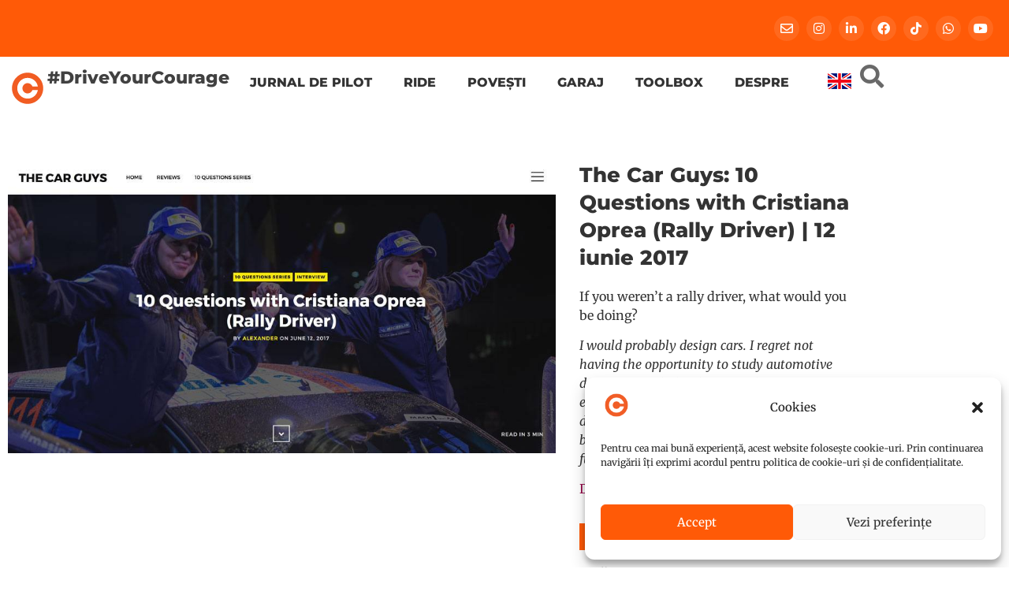

--- FILE ---
content_type: text/html; charset=UTF-8
request_url: https://cristianaoprea.ro/aparitii-in-media/the-car-guys-10-questions-with-cristiana-oprea-rally-driver/
body_size: 31642
content:
<!doctype html>
<html lang="ro-RO">
<head>
	<meta charset="UTF-8">
	<meta name="viewport" content="width=device-width, initial-scale=1">
	<link rel="profile" href="https://gmpg.org/xfn/11">
	<meta name='robots' content='index, follow, max-image-preview:large, max-snippet:-1, max-video-preview:-1' />
<link rel="alternate" hreflang="ro" href="https://cristianaoprea.ro/aparitii-in-media/the-car-guys-10-questions-with-cristiana-oprea-rally-driver/" />
<link rel="alternate" hreflang="en" href="https://cristianaoprea.ro/aparitii-in-media/the-car-guys-10-questions-with-cristiana-oprea-rally-driver-12-june-2017/?lang=en" />
<link rel="alternate" hreflang="x-default" href="https://cristianaoprea.ro/aparitii-in-media/the-car-guys-10-questions-with-cristiana-oprea-rally-driver/" />

	<!-- This site is optimized with the Yoast SEO plugin v26.7 - https://yoast.com/wordpress/plugins/seo/ -->
	<title>The Car Guys: 10 Questions with Cristiana Oprea (Rally Driver) | 12 iunie 2017 - Cristiana Oprea</title>
	<link rel="canonical" href="https://cristianaoprea.ro/aparitii-in-media/the-car-guys-10-questions-with-cristiana-oprea-rally-driver/" />
	<meta property="og:locale" content="ro_RO" />
	<meta property="og:type" content="article" />
	<meta property="og:title" content="The Car Guys: 10 Questions with Cristiana Oprea (Rally Driver) | 12 iunie 2017 - Cristiana Oprea" />
	<meta property="og:description" content="If you weren’t a rally driver, what would you be doing? I would probably design cars. I regret not having the opportunity to study automotive design instead of architecture, but I guess everything happens for a reason. I really enjoy discovering cars from the design point of view because I find that, similar to architecture, [&hellip;]" />
	<meta property="og:url" content="https://cristianaoprea.ro/aparitii-in-media/the-car-guys-10-questions-with-cristiana-oprea-rally-driver/" />
	<meta property="og:site_name" content="Cristiana Oprea" />
	<meta property="article:modified_time" content="2021-01-28T08:25:54+00:00" />
	<meta property="og:image" content="https://cristianaoprea.ro/wp-content/uploads/2020/12/the-car-guys-interview.jpg" />
	<meta property="og:image:width" content="1000" />
	<meta property="og:image:height" content="534" />
	<meta property="og:image:type" content="image/jpeg" />
	<meta name="twitter:card" content="summary_large_image" />
	<meta name="twitter:label1" content="Timp estimat pentru citire" />
	<meta name="twitter:data1" content="1 minut" />
	<script type="application/ld+json" class="yoast-schema-graph">{"@context":"https://schema.org","@graph":[{"@type":"WebPage","@id":"https://cristianaoprea.ro/aparitii-in-media/the-car-guys-10-questions-with-cristiana-oprea-rally-driver/","url":"https://cristianaoprea.ro/aparitii-in-media/the-car-guys-10-questions-with-cristiana-oprea-rally-driver/","name":"The Car Guys: 10 Questions with Cristiana Oprea (Rally Driver) | 12 iunie 2017 - Cristiana Oprea","isPartOf":{"@id":"https://cristianaoprea.ro/#website"},"primaryImageOfPage":{"@id":"https://cristianaoprea.ro/aparitii-in-media/the-car-guys-10-questions-with-cristiana-oprea-rally-driver/#primaryimage"},"image":{"@id":"https://cristianaoprea.ro/aparitii-in-media/the-car-guys-10-questions-with-cristiana-oprea-rally-driver/#primaryimage"},"thumbnailUrl":"https://cristianaoprea.ro/wp-content/uploads/2020/12/the-car-guys-interview.jpg","datePublished":"2017-06-12T10:08:36+00:00","dateModified":"2021-01-28T08:25:54+00:00","breadcrumb":{"@id":"https://cristianaoprea.ro/aparitii-in-media/the-car-guys-10-questions-with-cristiana-oprea-rally-driver/#breadcrumb"},"inLanguage":"ro-RO","potentialAction":[{"@type":"ReadAction","target":["https://cristianaoprea.ro/aparitii-in-media/the-car-guys-10-questions-with-cristiana-oprea-rally-driver/"]}]},{"@type":"ImageObject","inLanguage":"ro-RO","@id":"https://cristianaoprea.ro/aparitii-in-media/the-car-guys-10-questions-with-cristiana-oprea-rally-driver/#primaryimage","url":"https://cristianaoprea.ro/wp-content/uploads/2020/12/the-car-guys-interview.jpg","contentUrl":"https://cristianaoprea.ro/wp-content/uploads/2020/12/the-car-guys-interview.jpg","width":1000,"height":534,"caption":"interviu the car guys"},{"@type":"BreadcrumbList","@id":"https://cristianaoprea.ro/aparitii-in-media/the-car-guys-10-questions-with-cristiana-oprea-rally-driver/#breadcrumb","itemListElement":[{"@type":"ListItem","position":1,"name":"Home","item":"https://cristianaoprea.ro/?lang=en"},{"@type":"ListItem","position":2,"name":"Apariții în media","item":"https://cristianaoprea.ro/aparitii-in-media/"},{"@type":"ListItem","position":3,"name":"The Car Guys: 10 Questions with Cristiana Oprea (Rally Driver) | 12 iunie 2017"}]},{"@type":"WebSite","@id":"https://cristianaoprea.ro/#website","url":"https://cristianaoprea.ro/","name":"Cristiana Oprea","description":"#DriveYourCourage","publisher":{"@id":"https://cristianaoprea.ro/#organization"},"potentialAction":[{"@type":"SearchAction","target":{"@type":"EntryPoint","urlTemplate":"https://cristianaoprea.ro/?s={search_term_string}"},"query-input":{"@type":"PropertyValueSpecification","valueRequired":true,"valueName":"search_term_string"}}],"inLanguage":"ro-RO"},{"@type":"Organization","@id":"https://cristianaoprea.ro/#organization","name":"Cristiana Oprea","url":"https://cristianaoprea.ro/","logo":{"@type":"ImageObject","inLanguage":"ro-RO","@id":"https://cristianaoprea.ro/#/schema/logo/image/","url":"https://cristianaoprea.ro/wp-content/uploads/2021/01/CO-DriveYourCourage.png","contentUrl":"https://cristianaoprea.ro/wp-content/uploads/2021/01/CO-DriveYourCourage.png","width":1500,"height":1500,"caption":"Cristiana Oprea"},"image":{"@id":"https://cristianaoprea.ro/#/schema/logo/image/"}}]}</script>
	<!-- / Yoast SEO plugin. -->



<link rel="alternate" type="application/rss+xml" title="Cristiana Oprea &raquo; Flux" href="https://cristianaoprea.ro/feed/" />
<link rel="alternate" type="application/rss+xml" title="Cristiana Oprea &raquo; Flux comentarii" href="https://cristianaoprea.ro/comments/feed/" />
<link rel="alternate" type="application/rss+xml" title="Flux comentarii Cristiana Oprea &raquo; The Car Guys: 10 Questions with Cristiana Oprea (Rally Driver) | 12 iunie 2017" href="https://cristianaoprea.ro/aparitii-in-media/the-car-guys-10-questions-with-cristiana-oprea-rally-driver/feed/" />
<link rel="alternate" title="oEmbed (JSON)" type="application/json+oembed" href="https://cristianaoprea.ro/wp-json/oembed/1.0/embed?url=https%3A%2F%2Fcristianaoprea.ro%2Faparitii-in-media%2Fthe-car-guys-10-questions-with-cristiana-oprea-rally-driver%2F" />
<link rel="alternate" title="oEmbed (XML)" type="text/xml+oembed" href="https://cristianaoprea.ro/wp-json/oembed/1.0/embed?url=https%3A%2F%2Fcristianaoprea.ro%2Faparitii-in-media%2Fthe-car-guys-10-questions-with-cristiana-oprea-rally-driver%2F&#038;format=xml" />
<style id='wp-img-auto-sizes-contain-inline-css'>
img:is([sizes=auto i],[sizes^="auto," i]){contain-intrinsic-size:3000px 1500px}
/*# sourceURL=wp-img-auto-sizes-contain-inline-css */
</style>
<link rel='stylesheet' id='sbi_styles-css' href='https://cristianaoprea.ro/wp-content/plugins/instagram-feed/css/sbi-styles.min.css?ver=6.10.0' media='all' />
<style id='wp-emoji-styles-inline-css'>

	img.wp-smiley, img.emoji {
		display: inline !important;
		border: none !important;
		box-shadow: none !important;
		height: 1em !important;
		width: 1em !important;
		margin: 0 0.07em !important;
		vertical-align: -0.1em !important;
		background: none !important;
		padding: 0 !important;
	}
/*# sourceURL=wp-emoji-styles-inline-css */
</style>
<link data-minify="1" rel='stylesheet' id='jet-engine-frontend-css' href='https://cristianaoprea.ro/wp-content/cache/min/1/wp-content/plugins/jet-engine/assets/css/frontend.css?ver=1768213813' media='all' />
<style id='global-styles-inline-css'>
:root{--wp--preset--aspect-ratio--square: 1;--wp--preset--aspect-ratio--4-3: 4/3;--wp--preset--aspect-ratio--3-4: 3/4;--wp--preset--aspect-ratio--3-2: 3/2;--wp--preset--aspect-ratio--2-3: 2/3;--wp--preset--aspect-ratio--16-9: 16/9;--wp--preset--aspect-ratio--9-16: 9/16;--wp--preset--color--black: #000000;--wp--preset--color--cyan-bluish-gray: #abb8c3;--wp--preset--color--white: #ffffff;--wp--preset--color--pale-pink: #f78da7;--wp--preset--color--vivid-red: #cf2e2e;--wp--preset--color--luminous-vivid-orange: #ff6900;--wp--preset--color--luminous-vivid-amber: #fcb900;--wp--preset--color--light-green-cyan: #7bdcb5;--wp--preset--color--vivid-green-cyan: #00d084;--wp--preset--color--pale-cyan-blue: #8ed1fc;--wp--preset--color--vivid-cyan-blue: #0693e3;--wp--preset--color--vivid-purple: #9b51e0;--wp--preset--gradient--vivid-cyan-blue-to-vivid-purple: linear-gradient(135deg,rgb(6,147,227) 0%,rgb(155,81,224) 100%);--wp--preset--gradient--light-green-cyan-to-vivid-green-cyan: linear-gradient(135deg,rgb(122,220,180) 0%,rgb(0,208,130) 100%);--wp--preset--gradient--luminous-vivid-amber-to-luminous-vivid-orange: linear-gradient(135deg,rgb(252,185,0) 0%,rgb(255,105,0) 100%);--wp--preset--gradient--luminous-vivid-orange-to-vivid-red: linear-gradient(135deg,rgb(255,105,0) 0%,rgb(207,46,46) 100%);--wp--preset--gradient--very-light-gray-to-cyan-bluish-gray: linear-gradient(135deg,rgb(238,238,238) 0%,rgb(169,184,195) 100%);--wp--preset--gradient--cool-to-warm-spectrum: linear-gradient(135deg,rgb(74,234,220) 0%,rgb(151,120,209) 20%,rgb(207,42,186) 40%,rgb(238,44,130) 60%,rgb(251,105,98) 80%,rgb(254,248,76) 100%);--wp--preset--gradient--blush-light-purple: linear-gradient(135deg,rgb(255,206,236) 0%,rgb(152,150,240) 100%);--wp--preset--gradient--blush-bordeaux: linear-gradient(135deg,rgb(254,205,165) 0%,rgb(254,45,45) 50%,rgb(107,0,62) 100%);--wp--preset--gradient--luminous-dusk: linear-gradient(135deg,rgb(255,203,112) 0%,rgb(199,81,192) 50%,rgb(65,88,208) 100%);--wp--preset--gradient--pale-ocean: linear-gradient(135deg,rgb(255,245,203) 0%,rgb(182,227,212) 50%,rgb(51,167,181) 100%);--wp--preset--gradient--electric-grass: linear-gradient(135deg,rgb(202,248,128) 0%,rgb(113,206,126) 100%);--wp--preset--gradient--midnight: linear-gradient(135deg,rgb(2,3,129) 0%,rgb(40,116,252) 100%);--wp--preset--font-size--small: 13px;--wp--preset--font-size--medium: 20px;--wp--preset--font-size--large: 36px;--wp--preset--font-size--x-large: 42px;--wp--preset--spacing--20: 0.44rem;--wp--preset--spacing--30: 0.67rem;--wp--preset--spacing--40: 1rem;--wp--preset--spacing--50: 1.5rem;--wp--preset--spacing--60: 2.25rem;--wp--preset--spacing--70: 3.38rem;--wp--preset--spacing--80: 5.06rem;--wp--preset--shadow--natural: 6px 6px 9px rgba(0, 0, 0, 0.2);--wp--preset--shadow--deep: 12px 12px 50px rgba(0, 0, 0, 0.4);--wp--preset--shadow--sharp: 6px 6px 0px rgba(0, 0, 0, 0.2);--wp--preset--shadow--outlined: 6px 6px 0px -3px rgb(255, 255, 255), 6px 6px rgb(0, 0, 0);--wp--preset--shadow--crisp: 6px 6px 0px rgb(0, 0, 0);}:root { --wp--style--global--content-size: 800px;--wp--style--global--wide-size: 1200px; }:where(body) { margin: 0; }.wp-site-blocks > .alignleft { float: left; margin-right: 2em; }.wp-site-blocks > .alignright { float: right; margin-left: 2em; }.wp-site-blocks > .aligncenter { justify-content: center; margin-left: auto; margin-right: auto; }:where(.wp-site-blocks) > * { margin-block-start: 24px; margin-block-end: 0; }:where(.wp-site-blocks) > :first-child { margin-block-start: 0; }:where(.wp-site-blocks) > :last-child { margin-block-end: 0; }:root { --wp--style--block-gap: 24px; }:root :where(.is-layout-flow) > :first-child{margin-block-start: 0;}:root :where(.is-layout-flow) > :last-child{margin-block-end: 0;}:root :where(.is-layout-flow) > *{margin-block-start: 24px;margin-block-end: 0;}:root :where(.is-layout-constrained) > :first-child{margin-block-start: 0;}:root :where(.is-layout-constrained) > :last-child{margin-block-end: 0;}:root :where(.is-layout-constrained) > *{margin-block-start: 24px;margin-block-end: 0;}:root :where(.is-layout-flex){gap: 24px;}:root :where(.is-layout-grid){gap: 24px;}.is-layout-flow > .alignleft{float: left;margin-inline-start: 0;margin-inline-end: 2em;}.is-layout-flow > .alignright{float: right;margin-inline-start: 2em;margin-inline-end: 0;}.is-layout-flow > .aligncenter{margin-left: auto !important;margin-right: auto !important;}.is-layout-constrained > .alignleft{float: left;margin-inline-start: 0;margin-inline-end: 2em;}.is-layout-constrained > .alignright{float: right;margin-inline-start: 2em;margin-inline-end: 0;}.is-layout-constrained > .aligncenter{margin-left: auto !important;margin-right: auto !important;}.is-layout-constrained > :where(:not(.alignleft):not(.alignright):not(.alignfull)){max-width: var(--wp--style--global--content-size);margin-left: auto !important;margin-right: auto !important;}.is-layout-constrained > .alignwide{max-width: var(--wp--style--global--wide-size);}body .is-layout-flex{display: flex;}.is-layout-flex{flex-wrap: wrap;align-items: center;}.is-layout-flex > :is(*, div){margin: 0;}body .is-layout-grid{display: grid;}.is-layout-grid > :is(*, div){margin: 0;}body{padding-top: 0px;padding-right: 0px;padding-bottom: 0px;padding-left: 0px;}a:where(:not(.wp-element-button)){text-decoration: underline;}:root :where(.wp-element-button, .wp-block-button__link){background-color: #32373c;border-width: 0;color: #fff;font-family: inherit;font-size: inherit;font-style: inherit;font-weight: inherit;letter-spacing: inherit;line-height: inherit;padding-top: calc(0.667em + 2px);padding-right: calc(1.333em + 2px);padding-bottom: calc(0.667em + 2px);padding-left: calc(1.333em + 2px);text-decoration: none;text-transform: inherit;}.has-black-color{color: var(--wp--preset--color--black) !important;}.has-cyan-bluish-gray-color{color: var(--wp--preset--color--cyan-bluish-gray) !important;}.has-white-color{color: var(--wp--preset--color--white) !important;}.has-pale-pink-color{color: var(--wp--preset--color--pale-pink) !important;}.has-vivid-red-color{color: var(--wp--preset--color--vivid-red) !important;}.has-luminous-vivid-orange-color{color: var(--wp--preset--color--luminous-vivid-orange) !important;}.has-luminous-vivid-amber-color{color: var(--wp--preset--color--luminous-vivid-amber) !important;}.has-light-green-cyan-color{color: var(--wp--preset--color--light-green-cyan) !important;}.has-vivid-green-cyan-color{color: var(--wp--preset--color--vivid-green-cyan) !important;}.has-pale-cyan-blue-color{color: var(--wp--preset--color--pale-cyan-blue) !important;}.has-vivid-cyan-blue-color{color: var(--wp--preset--color--vivid-cyan-blue) !important;}.has-vivid-purple-color{color: var(--wp--preset--color--vivid-purple) !important;}.has-black-background-color{background-color: var(--wp--preset--color--black) !important;}.has-cyan-bluish-gray-background-color{background-color: var(--wp--preset--color--cyan-bluish-gray) !important;}.has-white-background-color{background-color: var(--wp--preset--color--white) !important;}.has-pale-pink-background-color{background-color: var(--wp--preset--color--pale-pink) !important;}.has-vivid-red-background-color{background-color: var(--wp--preset--color--vivid-red) !important;}.has-luminous-vivid-orange-background-color{background-color: var(--wp--preset--color--luminous-vivid-orange) !important;}.has-luminous-vivid-amber-background-color{background-color: var(--wp--preset--color--luminous-vivid-amber) !important;}.has-light-green-cyan-background-color{background-color: var(--wp--preset--color--light-green-cyan) !important;}.has-vivid-green-cyan-background-color{background-color: var(--wp--preset--color--vivid-green-cyan) !important;}.has-pale-cyan-blue-background-color{background-color: var(--wp--preset--color--pale-cyan-blue) !important;}.has-vivid-cyan-blue-background-color{background-color: var(--wp--preset--color--vivid-cyan-blue) !important;}.has-vivid-purple-background-color{background-color: var(--wp--preset--color--vivid-purple) !important;}.has-black-border-color{border-color: var(--wp--preset--color--black) !important;}.has-cyan-bluish-gray-border-color{border-color: var(--wp--preset--color--cyan-bluish-gray) !important;}.has-white-border-color{border-color: var(--wp--preset--color--white) !important;}.has-pale-pink-border-color{border-color: var(--wp--preset--color--pale-pink) !important;}.has-vivid-red-border-color{border-color: var(--wp--preset--color--vivid-red) !important;}.has-luminous-vivid-orange-border-color{border-color: var(--wp--preset--color--luminous-vivid-orange) !important;}.has-luminous-vivid-amber-border-color{border-color: var(--wp--preset--color--luminous-vivid-amber) !important;}.has-light-green-cyan-border-color{border-color: var(--wp--preset--color--light-green-cyan) !important;}.has-vivid-green-cyan-border-color{border-color: var(--wp--preset--color--vivid-green-cyan) !important;}.has-pale-cyan-blue-border-color{border-color: var(--wp--preset--color--pale-cyan-blue) !important;}.has-vivid-cyan-blue-border-color{border-color: var(--wp--preset--color--vivid-cyan-blue) !important;}.has-vivid-purple-border-color{border-color: var(--wp--preset--color--vivid-purple) !important;}.has-vivid-cyan-blue-to-vivid-purple-gradient-background{background: var(--wp--preset--gradient--vivid-cyan-blue-to-vivid-purple) !important;}.has-light-green-cyan-to-vivid-green-cyan-gradient-background{background: var(--wp--preset--gradient--light-green-cyan-to-vivid-green-cyan) !important;}.has-luminous-vivid-amber-to-luminous-vivid-orange-gradient-background{background: var(--wp--preset--gradient--luminous-vivid-amber-to-luminous-vivid-orange) !important;}.has-luminous-vivid-orange-to-vivid-red-gradient-background{background: var(--wp--preset--gradient--luminous-vivid-orange-to-vivid-red) !important;}.has-very-light-gray-to-cyan-bluish-gray-gradient-background{background: var(--wp--preset--gradient--very-light-gray-to-cyan-bluish-gray) !important;}.has-cool-to-warm-spectrum-gradient-background{background: var(--wp--preset--gradient--cool-to-warm-spectrum) !important;}.has-blush-light-purple-gradient-background{background: var(--wp--preset--gradient--blush-light-purple) !important;}.has-blush-bordeaux-gradient-background{background: var(--wp--preset--gradient--blush-bordeaux) !important;}.has-luminous-dusk-gradient-background{background: var(--wp--preset--gradient--luminous-dusk) !important;}.has-pale-ocean-gradient-background{background: var(--wp--preset--gradient--pale-ocean) !important;}.has-electric-grass-gradient-background{background: var(--wp--preset--gradient--electric-grass) !important;}.has-midnight-gradient-background{background: var(--wp--preset--gradient--midnight) !important;}.has-small-font-size{font-size: var(--wp--preset--font-size--small) !important;}.has-medium-font-size{font-size: var(--wp--preset--font-size--medium) !important;}.has-large-font-size{font-size: var(--wp--preset--font-size--large) !important;}.has-x-large-font-size{font-size: var(--wp--preset--font-size--x-large) !important;}
:root :where(.wp-block-pullquote){font-size: 1.5em;line-height: 1.6;}
/*# sourceURL=global-styles-inline-css */
</style>
<link rel='stylesheet' id='responsive-lightbox-photoswipe-css-css' href='https://cristianaoprea.ro/wp-content/plugins/responsive-lightbox-photoswipe/assets/photoswipe.min.css?ver=a4bbf64629f3e7a14eb127c3598f598c' media='all' />
<link data-minify="1" rel='stylesheet' id='responsive-lightbox-photoswipe-skin-css' href='https://cristianaoprea.ro/wp-content/cache/min/1/wp-content/plugins/responsive-lightbox-photoswipe/assets/default-skin/default-skin.css?ver=1768213813' media='all' />
<style id='responsive-lightbox-photoswipe-skin-inline-css'>
.pswp .pswp__bg {
				background-color: rgb(0,0,0);
			}
			.pswp button:hover {
				background-color: transparent;
			}
			.pswp .pswp__button:before {
				color: #ffffff;
			}
			.pswp .pswp__top-bar {
				background-color: rgba(0,0,0,0.5);
				color: #fff;
			}
			.pswp .pswp__top-bar button {
				color: #fff;
			}
			.pswp .pswp__caption {
				background-color: rgba(0,0,0,0.5);
			}
			.pswp .pswp__caption__center {
				color: #bbbbbb;
				font-size: 13px;
				text-align: center;
			}
			.pswp a.pswp__share--google:hover {
				background: #d34836;
				color: #fff;
			}
			.rl-ps-content-container {
				position: absolute;
				top: 50%;
				left: 50%;
				transform: translate( -50%, -50% );
				margin: 0;
			}
			.rl-ps-content-inline {
				padding: 10%;
				background: #fff;
			}
/*# sourceURL=responsive-lightbox-photoswipe-skin-inline-css */
</style>
<link data-minify="1" rel='stylesheet' id='woocommerce-layout-css' href='https://cristianaoprea.ro/wp-content/cache/min/1/wp-content/plugins/woocommerce/assets/css/woocommerce-layout.css?ver=1768213813' media='all' />
<link data-minify="1" rel='stylesheet' id='woocommerce-smallscreen-css' href='https://cristianaoprea.ro/wp-content/cache/min/1/wp-content/plugins/woocommerce/assets/css/woocommerce-smallscreen.css?ver=1768213813' media='only screen and (max-width: 768px)' />
<link data-minify="1" rel='stylesheet' id='woocommerce-general-css' href='https://cristianaoprea.ro/wp-content/cache/min/1/wp-content/plugins/woocommerce/assets/css/woocommerce.css?ver=1768213813' media='all' />
<style id='woocommerce-inline-inline-css'>
.woocommerce form .form-row .required { visibility: visible; }
/*# sourceURL=woocommerce-inline-inline-css */
</style>
<link rel='stylesheet' id='wpml-legacy-horizontal-list-0-css' href='https://cristianaoprea.ro/wp-content/plugins/sitepress-multilingual-cms/templates/language-switchers/legacy-list-horizontal/style.min.css?ver=1' media='all' />
<link rel='stylesheet' id='cmplz-general-css' href='https://cristianaoprea.ro/wp-content/plugins/complianz-gdpr-premium/assets/css/cookieblocker.min.css?ver=1745933960' media='all' />
<link data-minify="1" rel='stylesheet' id='swatches-and-photos-css' href='https://cristianaoprea.ro/wp-content/cache/min/1/wp-content/plugins/woocommerce-variation-swatches-and-photos/assets/css/swatches-and-photos.css?ver=1768213813' media='all' />
<link rel='preload' as='font' type='font/woff2' crossorigin='anonymous' id='tinvwl-webfont-font-css' href='https://cristianaoprea.ro/wp-content/plugins/ti-woocommerce-wishlist/assets/fonts/tinvwl-webfont.woff2?ver=xu2uyi' media='all' />
<link data-minify="1" rel='stylesheet' id='tinvwl-webfont-css' href='https://cristianaoprea.ro/wp-content/cache/min/1/wp-content/plugins/ti-woocommerce-wishlist/assets/css/webfont.min.css?ver=1768213813' media='all' />
<link rel='stylesheet' id='tinvwl-css' href='https://cristianaoprea.ro/wp-content/plugins/ti-woocommerce-wishlist/assets/css/public.min.css?ver=2.11.1' media='all' />
<link data-minify="1" rel='stylesheet' id='hello-elementor-css' href='https://cristianaoprea.ro/wp-content/cache/min/1/wp-content/themes/hello-elementor/assets/css/reset.css?ver=1768213813' media='all' />
<link data-minify="1" rel='stylesheet' id='hello-elementor-theme-style-css' href='https://cristianaoprea.ro/wp-content/cache/min/1/wp-content/themes/hello-elementor/assets/css/theme.css?ver=1768213813' media='all' />
<link data-minify="1" rel='stylesheet' id='hello-elementor-header-footer-css' href='https://cristianaoprea.ro/wp-content/cache/min/1/wp-content/themes/hello-elementor/assets/css/header-footer.css?ver=1768213813' media='all' />
<link data-minify="1" rel='stylesheet' id='jet-popup-frontend-css' href='https://cristianaoprea.ro/wp-content/cache/min/1/wp-content/plugins/jet-popup/assets/css/jet-popup-frontend.css?ver=1768213813' media='all' />
<link rel='stylesheet' id='elementor-frontend-css' href='https://cristianaoprea.ro/wp-content/plugins/elementor/assets/css/frontend.min.css?ver=3.34.1' media='all' />
<link rel='stylesheet' id='widget-social-icons-css' href='https://cristianaoprea.ro/wp-content/plugins/elementor/assets/css/widget-social-icons.min.css?ver=3.34.1' media='all' />
<link rel='stylesheet' id='e-apple-webkit-css' href='https://cristianaoprea.ro/wp-content/plugins/elementor/assets/css/conditionals/apple-webkit.min.css?ver=3.34.1' media='all' />
<link rel='stylesheet' id='widget-heading-css' href='https://cristianaoprea.ro/wp-content/plugins/elementor/assets/css/widget-heading.min.css?ver=3.34.1' media='all' />
<link rel='stylesheet' id='widget-pp-advanced-menu-css' href='https://cristianaoprea.ro/wp-content/plugins/powerpack-elements/assets/css/min/widget-advanced-menu.min.css?ver=2.12.2' media='all' />
<link rel='stylesheet' id='widget-woocommerce-menu-cart-css' href='https://cristianaoprea.ro/wp-content/plugins/elementor-pro/assets/css/widget-woocommerce-menu-cart.min.css?ver=3.34.0' media='all' />
<link rel='stylesheet' id='e-sticky-css' href='https://cristianaoprea.ro/wp-content/plugins/elementor-pro/assets/css/modules/sticky.min.css?ver=3.34.0' media='all' />
<link rel='stylesheet' id='pp-hamburgers-css' href='https://cristianaoprea.ro/wp-content/plugins/powerpack-elements/assets/lib/hamburgers/hamburgers.min.css?ver=2.12.2' media='all' />
<link rel='stylesheet' id='widget-pp-offcanvas-content-css' href='https://cristianaoprea.ro/wp-content/plugins/powerpack-elements/assets/css/min/widget-offcanvas-content.min.css?ver=2.12.2' media='all' />
<link rel='stylesheet' id='widget-image-css' href='https://cristianaoprea.ro/wp-content/plugins/elementor/assets/css/widget-image.min.css?ver=3.34.1' media='all' />
<link data-minify="1" rel='stylesheet' id='elementor-icons-css' href='https://cristianaoprea.ro/wp-content/cache/min/1/wp-content/plugins/elementor/assets/lib/eicons/css/elementor-icons.min.css?ver=1768213813' media='all' />
<link rel='stylesheet' id='elementor-post-5-css' href='https://cristianaoprea.ro/wp-content/uploads/elementor/css/post-5.css?ver=1768213770' media='all' />
<link data-minify="1" rel='stylesheet' id='font-awesome-5-all-css' href='https://cristianaoprea.ro/wp-content/cache/min/1/wp-content/plugins/elementor/assets/lib/font-awesome/css/all.min.css?ver=1768213813' media='all' />
<link rel='stylesheet' id='font-awesome-4-shim-css' href='https://cristianaoprea.ro/wp-content/plugins/elementor/assets/lib/font-awesome/css/v4-shims.min.css?ver=3.34.1' media='all' />
<link rel='stylesheet' id='pp-extensions-css' href='https://cristianaoprea.ro/wp-content/plugins/powerpack-elements/assets/css/min/extensions.min.css?ver=2.12.2' media='all' />
<link rel='stylesheet' id='sbistyles-css' href='https://cristianaoprea.ro/wp-content/plugins/instagram-feed/css/sbi-styles.min.css?ver=6.10.0' media='all' />
<link rel='stylesheet' id='widget-post-info-css' href='https://cristianaoprea.ro/wp-content/plugins/elementor-pro/assets/css/widget-post-info.min.css?ver=3.34.0' media='all' />
<link rel='stylesheet' id='widget-icon-list-css' href='https://cristianaoprea.ro/wp-content/plugins/elementor/assets/css/widget-icon-list.min.css?ver=3.34.1' media='all' />
<link rel='stylesheet' id='elementor-icons-shared-0-css' href='https://cristianaoprea.ro/wp-content/plugins/elementor/assets/lib/font-awesome/css/fontawesome.min.css?ver=5.15.3' media='all' />
<link data-minify="1" rel='stylesheet' id='elementor-icons-fa-regular-css' href='https://cristianaoprea.ro/wp-content/cache/min/1/wp-content/plugins/elementor/assets/lib/font-awesome/css/regular.min.css?ver=1768213813' media='all' />
<link data-minify="1" rel='stylesheet' id='elementor-icons-fa-solid-css' href='https://cristianaoprea.ro/wp-content/cache/min/1/wp-content/plugins/elementor/assets/lib/font-awesome/css/solid.min.css?ver=1768213813' media='all' />
<link data-minify="1" rel='stylesheet' id='swiper-css' href='https://cristianaoprea.ro/wp-content/cache/min/1/wp-content/plugins/elementor/assets/lib/swiper/v8/css/swiper.min.css?ver=1768213813' media='all' />
<link rel='stylesheet' id='e-swiper-css' href='https://cristianaoprea.ro/wp-content/plugins/elementor/assets/css/conditionals/e-swiper.min.css?ver=3.34.1' media='all' />
<link rel='stylesheet' id='widget-share-buttons-css' href='https://cristianaoprea.ro/wp-content/plugins/elementor-pro/assets/css/widget-share-buttons.min.css?ver=3.34.0' media='all' />
<link data-minify="1" rel='stylesheet' id='elementor-icons-fa-brands-css' href='https://cristianaoprea.ro/wp-content/cache/min/1/wp-content/plugins/elementor/assets/lib/font-awesome/css/brands.min.css?ver=1768213813' media='all' />
<link rel='stylesheet' id='e-motion-fx-css' href='https://cristianaoprea.ro/wp-content/plugins/elementor-pro/assets/css/modules/motion-fx.min.css?ver=3.34.0' media='all' />
<link rel='stylesheet' id='pp-elementor-grid-css' href='https://cristianaoprea.ro/wp-content/plugins/powerpack-elements/assets/css/min/elementor-grid.min.css?ver=2.12.2' media='all' />
<link rel='stylesheet' id='widget-pp-posts-css' href='https://cristianaoprea.ro/wp-content/plugins/powerpack-elements/assets/css/min/widget-posts.min.css?ver=2.12.2' media='all' />
<link rel='stylesheet' id='elementor-post-3049-css' href='https://cristianaoprea.ro/wp-content/uploads/elementor/css/post-3049.css?ver=1768303108' media='all' />
<link rel='stylesheet' id='elementor-post-3763-css' href='https://cristianaoprea.ro/wp-content/uploads/elementor/css/post-3763.css?ver=1768213770' media='all' />
<link rel='stylesheet' id='elementor-post-5670-css' href='https://cristianaoprea.ro/wp-content/uploads/elementor/css/post-5670.css?ver=1768213769' media='all' />
<link data-minify="1" rel='stylesheet' id='woocommerce_prettyPhoto_css-css' href='https://cristianaoprea.ro/wp-content/cache/min/1/wp-content/plugins/woocommerce/assets/css/prettyPhoto.css?ver=1768213813' media='all' />
<link rel='stylesheet' id='photoswipe-css' href='https://cristianaoprea.ro/wp-content/plugins/woocommerce/assets/css/photoswipe/photoswipe.min.css?ver=10.4.3' media='all' />
<link rel='stylesheet' id='photoswipe-default-skin-css' href='https://cristianaoprea.ro/wp-content/plugins/woocommerce/assets/css/photoswipe/default-skin/default-skin.min.css?ver=10.4.3' media='all' />
<link data-minify="1" rel='stylesheet' id='wc_quick_view-css' href='https://cristianaoprea.ro/wp-content/cache/min/1/wp-content/plugins/woocommerce-quick-view/assets/css/style.css?ver=1768213813' media='all' />
<link data-minify="1" rel='stylesheet' id='wqpmb-style-css' href='https://cristianaoprea.ro/wp-content/cache/min/1/wp-content/plugins/wc-quantity-plus-minus-button/assets/css/style.css?ver=1768213813' media='all' />
<link rel='stylesheet' id='jquery-chosen-css' href='https://cristianaoprea.ro/wp-content/plugins/jet-search/assets/lib/chosen/chosen.min.css?ver=1.8.7' media='all' />
<link data-minify="1" rel='stylesheet' id='jet-search-css' href='https://cristianaoprea.ro/wp-content/cache/min/1/wp-content/plugins/jet-search/assets/css/jet-search.css?ver=1768213813' media='all' />
<link data-minify="1" rel='stylesheet' id='elementor-gf-local-montserrat-css' href='https://cristianaoprea.ro/wp-content/cache/min/1/wp-content/uploads/elementor/google-fonts/css/montserrat.css?ver=1768213813' media='all' />
<link data-minify="1" rel='stylesheet' id='elementor-gf-local-merriweather-css' href='https://cristianaoprea.ro/wp-content/cache/min/1/wp-content/uploads/elementor/google-fonts/css/merriweather.css?ver=1768213813' media='all' />
<script id="jquery-core-js-extra">window.addEventListener('DOMContentLoaded', function() {
var pp = {"ajax_url":"https://cristianaoprea.ro/wp-admin/admin-ajax.php"};
//# sourceURL=jquery-core-js-extra
});</script>
<script src="https://cristianaoprea.ro/wp-includes/js/jquery/jquery.min.js?ver=3.7.1" id="jquery-core-js" data-rocket-defer defer></script>
<script src="https://cristianaoprea.ro/wp-includes/js/jquery/jquery-migrate.min.js?ver=3.4.1" id="jquery-migrate-js" data-rocket-defer defer></script>
<script src="https://cristianaoprea.ro/wp-includes/js/underscore.min.js?ver=1.13.7" id="underscore-js" data-rocket-defer defer></script>
<script src="https://cristianaoprea.ro/wp-includes/js/imagesloaded.min.js?ver=a4bbf64629f3e7a14eb127c3598f598c" id="imagesLoaded-js" data-rocket-defer defer></script>
<script src="https://cristianaoprea.ro/wp-content/plugins/responsive-lightbox-photoswipe/assets/photoswipe.min.js?ver=a4bbf64629f3e7a14eb127c3598f598c" id="responsive-lightbox-photoswipe-js-js" data-rocket-defer defer></script>
<script src="https://cristianaoprea.ro/wp-content/plugins/responsive-lightbox-photoswipe/assets/photoswipe-ui-default.min.js?ver=a4bbf64629f3e7a14eb127c3598f598c" id="responsive-lightbox-photoswipe-ui-js" data-rocket-defer defer></script>
<script id="responsive-lightbox-photoswipe-js-before">
var rlPsArgs = {"template":"\r\n\t\t\t\t<div class=\"pswp\" tabindex=\"-1\" role=\"dialog\" aria-hidden=\"true\">\r\n\t\t\t\t\t<div class=\"pswp__bg\"><\/div>\r\n\t\t\t\t\t<div class=\"pswp__scroll-wrap\">\r\n\t\t\t\t\t\t<div class=\"pswp__container\">\r\n\t\t\t\t\t\t\t<div class=\"pswp__item\"><\/div>\r\n\t\t\t\t\t\t\t<div class=\"pswp__item\"><\/div>\r\n\t\t\t\t\t\t\t<div class=\"pswp__item\"><\/div>\r\n\t\t\t\t\t\t<\/div>\r\n\t\t\t\t\t\t<div class=\"pswp__ui pswp__ui--hidden\">\r\n\t\t\t\t\t\t\t<div class=\"pswp__top-bar\">\r\n\t\t\t\t\t\t\t\t<div class=\"pswp__counter\"><\/div>\r\n\t\t\t\t\t\t\t\t<button class=\"pswp__button pswp__button--close\" title=\"Close (Esc)\"><\/button>\r\n\t\t\t\t\t\t\t\t<button class=\"pswp__button pswp__button--share\" title=\"Share\"><\/button>\r\n\t\t\t\t\t\t\t\t<button class=\"pswp__button pswp__button--fs\" title=\"Toggle fullscreen\"><\/button>\r\n\t\t\t\t\t\t\t\t<button class=\"pswp__button pswp__button--zoom\" title=\"Zoom in\/out\"><\/button>\r\n\t\t\t\t\t\t\t\t<div class=\"pswp__preloader\">\r\n\t\t\t\t\t\t\t\t\t<div class=\"pswp__preloader__icn\">\r\n\t\t\t\t\t\t\t\t\t  <div class=\"pswp__preloader__cut\">\r\n\t\t\t\t\t\t\t\t\t\t<div class=\"pswp__preloader__donut\"><\/div>\r\n\t\t\t\t\t\t\t\t\t  <\/div>\r\n\t\t\t\t\t\t\t\t\t<\/div>\r\n\t\t\t\t\t\t\t\t<\/div>\r\n\t\t\t\t\t\t\t<\/div>\r\n\t\t\t\t\t\t\t<div class=\"pswp__share-modal pswp__share-modal--hidden pswp__single-tap\">\r\n\t\t\t\t\t\t\t\t<div class=\"pswp__share-tooltip\"><\/div>\r\n\t\t\t\t\t\t\t<\/div>\r\n\t\t\t\t\t\t\t<button class=\"pswp__button pswp__button--arrow--left\" title=\"Previous (arrow left)\">\r\n\t\t\t\t\t\t\t<\/button>\r\n\t\t\t\t\t\t\t<button class=\"pswp__button pswp__button--arrow--right\" title=\"Next (arrow right)\">\r\n\t\t\t\t\t\t\t<\/button>\r\n\t\t\t\t\t\t\t<div class=\"pswp__caption\">\r\n\t\t\t\t\t\t\t\t<div class=\"pswp__caption__center\"><\/div>\r\n\t\t\t\t\t\t\t<\/div>\r\n\t\t\t\t\t\t<\/div>\r\n\t\t\t\t\t<\/div>\r\n\t\t\t\t<\/div>"};

//# sourceURL=responsive-lightbox-photoswipe-js-before
</script>
<script data-minify="1" src="https://cristianaoprea.ro/wp-content/cache/min/1/wp-content/plugins/responsive-lightbox-photoswipe/js/frontend.js?ver=1768213827" id="responsive-lightbox-photoswipe-js" data-rocket-defer defer></script>
<script src="https://cristianaoprea.ro/wp-content/plugins/responsive-lightbox/assets/infinitescroll/infinite-scroll.pkgd.min.js?ver=4.0.1" id="responsive-lightbox-infinite-scroll-js" data-rocket-defer defer></script>
<script src="https://cristianaoprea.ro/wp-content/plugins/responsive-lightbox/assets/dompurify/purify.min.js?ver=3.1.7" id="dompurify-js" data-rocket-defer defer></script>
<script id="responsive-lightbox-sanitizer-js-before">
window.RLG = window.RLG || {}; window.RLG.sanitizeAllowedHosts = ["youtube.com","www.youtube.com","youtu.be","vimeo.com","player.vimeo.com"];
//# sourceURL=responsive-lightbox-sanitizer-js-before
</script>
<script data-minify="1" src="https://cristianaoprea.ro/wp-content/cache/min/1/wp-content/plugins/responsive-lightbox/js/sanitizer.js?ver=1768213827" id="responsive-lightbox-sanitizer-js" data-rocket-defer defer></script>
<script id="responsive-lightbox-js-before">
var rlArgs = {"sizeFallback":"1024x1024","loop":true,"escKey":true,"arrowKeys":true,"bgOpacity":0.6999999999999999555910790149937383830547332763671875,"spacing":12,"maxSpreadZoom":2,"captionEl":true,"arrowEl":true,"preloaderEl":true,"closeEl":true,"fullscreenEl":true,"zoomEl":true,"counterEl":true,"indexIndicatorSep":"\/","facebookEl":true,"facebookLabel":"Share on Facebook","googleEl":false,"googleLabel":"Share on Google +","twitterEl":true,"twitterLabel":"Share on Twitter","pinterestEl":true,"pinterestLabel":"Share on Pinterest","downloadEl":true,"downloadLabel":"Download image","shareEl":true,"shareLinkTo":"url","closeOnScroll":true,"closeOnVerticalDrag":true,"pinchToClose":true,"allowPanToNext":true,"history":false,"focus":true,"modal":true,"script":"photoswipe","selector":"PhotoSwipe","customEvents":"","activeGalleries":true,"woocommerce_gallery":false,"ajaxurl":"https:\/\/cristianaoprea.ro\/wp-admin\/admin-ajax.php","nonce":"c7fb9f546e","preview":false,"postId":3049,"scriptExtension":true};

//# sourceURL=responsive-lightbox-js-before
</script>
<script data-minify="1" src="https://cristianaoprea.ro/wp-content/cache/min/1/wp-content/plugins/responsive-lightbox/js/front.js?ver=1768213827" id="responsive-lightbox-js" data-rocket-defer defer></script>
<script src="https://cristianaoprea.ro/wp-content/plugins/woocommerce/assets/js/jquery-blockui/jquery.blockUI.min.js?ver=2.7.0-wc.10.4.3" id="wc-jquery-blockui-js" data-wp-strategy="defer" data-rocket-defer defer></script>
<script id="wc-add-to-cart-js-extra">
var wc_add_to_cart_params = {"ajax_url":"/wp-admin/admin-ajax.php","wc_ajax_url":"/?wc-ajax=%%endpoint%%","i18n_view_cart":"Vezi co\u0219ul","cart_url":"https://cristianaoprea.ro/cos/","is_cart":"","cart_redirect_after_add":"no"};
//# sourceURL=wc-add-to-cart-js-extra
</script>
<script src="https://cristianaoprea.ro/wp-content/plugins/woocommerce/assets/js/frontend/add-to-cart.min.js?ver=10.4.3" id="wc-add-to-cart-js" defer data-wp-strategy="defer"></script>
<script src="https://cristianaoprea.ro/wp-content/plugins/woocommerce/assets/js/js-cookie/js.cookie.min.js?ver=2.1.4-wc.10.4.3" id="wc-js-cookie-js" data-wp-strategy="defer" data-rocket-defer defer></script>
<script id="woocommerce-js-extra">
var woocommerce_params = {"ajax_url":"/wp-admin/admin-ajax.php","wc_ajax_url":"/?wc-ajax=%%endpoint%%","i18n_password_show":"Arat\u0103 parola","i18n_password_hide":"Ascunde parola"};
//# sourceURL=woocommerce-js-extra
</script>
<script src="https://cristianaoprea.ro/wp-content/plugins/woocommerce/assets/js/frontend/woocommerce.min.js?ver=10.4.3" id="woocommerce-js" defer data-wp-strategy="defer"></script>
<script src="https://cristianaoprea.ro/wp-content/plugins/elementor/assets/lib/font-awesome/js/v4-shims.min.js?ver=3.34.1" id="font-awesome-4-shim-js" data-rocket-defer defer></script>
<link rel="https://api.w.org/" href="https://cristianaoprea.ro/wp-json/" /><link rel="alternate" title="JSON" type="application/json" href="https://cristianaoprea.ro/wp-json/wp/v2/aparitii-in-media/3049" /><link rel="EditURI" type="application/rsd+xml" title="RSD" href="https://cristianaoprea.ro/xmlrpc.php?rsd" />

<link rel='shortlink' href='https://cristianaoprea.ro/?p=3049' />
<meta name="generator" content="WPML ver:4.8.6 stt:1,44;" />
			<style>.cmplz-hidden {
					display: none !important;
				}</style>	<noscript><style>.woocommerce-product-gallery{ opacity: 1 !important; }</style></noscript>
	<meta name="generator" content="Elementor 3.34.1; features: additional_custom_breakpoints; settings: css_print_method-external, google_font-enabled, font_display-auto">
<meta name="theme-color" content="#ff5a07" />
			<style>
				.e-con.e-parent:nth-of-type(n+4):not(.e-lazyloaded):not(.e-no-lazyload),
				.e-con.e-parent:nth-of-type(n+4):not(.e-lazyloaded):not(.e-no-lazyload) * {
					background-image: none !important;
				}
				@media screen and (max-height: 1024px) {
					.e-con.e-parent:nth-of-type(n+3):not(.e-lazyloaded):not(.e-no-lazyload),
					.e-con.e-parent:nth-of-type(n+3):not(.e-lazyloaded):not(.e-no-lazyload) * {
						background-image: none !important;
					}
				}
				@media screen and (max-height: 640px) {
					.e-con.e-parent:nth-of-type(n+2):not(.e-lazyloaded):not(.e-no-lazyload),
					.e-con.e-parent:nth-of-type(n+2):not(.e-lazyloaded):not(.e-no-lazyload) * {
						background-image: none !important;
					}
				}
			</style>
			<link rel="icon" href="https://cristianaoprea.ro/wp-content/uploads/2021/01/cropped-favicon-CO-01-1-32x32.png" sizes="32x32" />
<link rel="icon" href="https://cristianaoprea.ro/wp-content/uploads/2021/01/cropped-favicon-CO-01-1-192x192.png" sizes="192x192" />
<link rel="apple-touch-icon" href="https://cristianaoprea.ro/wp-content/uploads/2021/01/cropped-favicon-CO-01-1-180x180.png" />
<meta name="msapplication-TileImage" content="https://cristianaoprea.ro/wp-content/uploads/2021/01/cropped-favicon-CO-01-1-270x270.png" />
		<style id="wp-custom-css">
			@import url('/wp-content/themes/hello-elementor-child/style.css');
div.new_status_box {
	background-color: #ffffff !important; border-radius: 100%;
}		</style>
		<meta name="generator" content="WP Rocket 3.20.3" data-wpr-features="wpr_defer_js wpr_minify_js wpr_minify_css wpr_preload_links wpr_desktop" /></head>
<body data-cmplz=2 class="wp-singular aparitii-in-media-template-default single single-aparitii-in-media postid-3049 wp-custom-logo wp-embed-responsive wp-theme-hello-elementor wp-child-theme-hello-elementor-child theme-hello-elementor woocommerce-no-js tinvwl-theme-style hello-elementor-default elementor-default elementor-kit-5 elementor-page elementor-page-3049">


<a class="skip-link screen-reader-text" href="#content">Sari la conținut</a>

		<header data-rocket-location-hash="b4c38382316c00213f588e45c33668c7" data-elementor-type="header" data-elementor-id="3763" class="elementor elementor-3763 elementor-location-header" data-elementor-post-type="elementor_library">
			<div data-rocket-location-hash="6832f240bcfeba200f821ccdb5eed0c6" class="elementor-element elementor-element-14349cf elementor-hidden-tablet elementor-hidden-phone e-flex e-con-boxed e-con e-parent" data-id="14349cf" data-element_type="container" data-settings="{&quot;background_background&quot;:&quot;classic&quot;,&quot;jet_parallax_layout_list&quot;:[{&quot;jet_parallax_layout_image&quot;:{&quot;url&quot;:&quot;&quot;,&quot;id&quot;:&quot;&quot;,&quot;size&quot;:&quot;&quot;},&quot;_id&quot;:&quot;8c98fc9&quot;,&quot;jet_parallax_layout_image_tablet&quot;:{&quot;url&quot;:&quot;&quot;,&quot;id&quot;:&quot;&quot;,&quot;size&quot;:&quot;&quot;},&quot;jet_parallax_layout_image_mobile&quot;:{&quot;url&quot;:&quot;&quot;,&quot;id&quot;:&quot;&quot;,&quot;size&quot;:&quot;&quot;},&quot;jet_parallax_layout_speed&quot;:{&quot;unit&quot;:&quot;%&quot;,&quot;size&quot;:50,&quot;sizes&quot;:[]},&quot;jet_parallax_layout_type&quot;:&quot;scroll&quot;,&quot;jet_parallax_layout_direction&quot;:&quot;1&quot;,&quot;jet_parallax_layout_fx_direction&quot;:null,&quot;jet_parallax_layout_z_index&quot;:&quot;&quot;,&quot;jet_parallax_layout_bg_x&quot;:50,&quot;jet_parallax_layout_bg_x_tablet&quot;:&quot;&quot;,&quot;jet_parallax_layout_bg_x_mobile&quot;:&quot;&quot;,&quot;jet_parallax_layout_bg_y&quot;:50,&quot;jet_parallax_layout_bg_y_tablet&quot;:&quot;&quot;,&quot;jet_parallax_layout_bg_y_mobile&quot;:&quot;&quot;,&quot;jet_parallax_layout_bg_size&quot;:&quot;auto&quot;,&quot;jet_parallax_layout_bg_size_tablet&quot;:&quot;&quot;,&quot;jet_parallax_layout_bg_size_mobile&quot;:&quot;&quot;,&quot;jet_parallax_layout_animation_prop&quot;:&quot;transform&quot;,&quot;jet_parallax_layout_on&quot;:[&quot;desktop&quot;,&quot;tablet&quot;]}]}">
					<div data-rocket-location-hash="da3b654b339ed49f0234db69a353a170" class="e-con-inner">
		<div class="elementor-element elementor-element-0df8684 e-con-full e-flex e-con e-child" data-id="0df8684" data-element_type="container" data-settings="{&quot;jet_parallax_layout_list&quot;:[]}">
				<div class="elementor-element elementor-element-29d8ba3 elementor-shape-circle e-grid-align-right elementor-grid-0 elementor-widget elementor-widget-social-icons" data-id="29d8ba3" data-element_type="widget" data-widget_type="social-icons.default">
				<div class="elementor-widget-container">
							<div class="elementor-social-icons-wrapper elementor-grid" role="list">
							<span class="elementor-grid-item" role="listitem">
					<a class="elementor-icon elementor-social-icon elementor-social-icon-envelope elementor-repeater-item-1e1e0cd" href="mailto:cristiana@driveyourcourage.com" target="_blank">
						<span class="elementor-screen-only">Envelope</span>
						<i aria-hidden="true" class="far fa-envelope"></i>					</a>
				</span>
							<span class="elementor-grid-item" role="listitem">
					<a class="elementor-icon elementor-social-icon elementor-social-icon-instagram elementor-repeater-item-ee3bb40" href="https://www.instagram.com/crissoprea/" target="_blank">
						<span class="elementor-screen-only">Instagram</span>
						<i aria-hidden="true" class="fab fa-instagram"></i>					</a>
				</span>
							<span class="elementor-grid-item" role="listitem">
					<a class="elementor-icon elementor-social-icon elementor-social-icon-linkedin-in elementor-repeater-item-32c087e" href="https://www.linkedin.com/in/cristiana-oprea/" target="_blank">
						<span class="elementor-screen-only">Linkedin-in</span>
						<i aria-hidden="true" class="fab fa-linkedin-in"></i>					</a>
				</span>
							<span class="elementor-grid-item" role="listitem">
					<a class="elementor-icon elementor-social-icon elementor-social-icon-facebook elementor-repeater-item-8b7ae41" href="https://www.facebook.com/emoticar" target="_blank">
						<span class="elementor-screen-only">Facebook</span>
						<i aria-hidden="true" class="fab fa-facebook"></i>					</a>
				</span>
							<span class="elementor-grid-item" role="listitem">
					<a class="elementor-icon elementor-social-icon elementor-social-icon-tiktok elementor-repeater-item-1c2041d" href="http://www.tiktok.com/@crissoprea" target="_blank">
						<span class="elementor-screen-only">Tiktok</span>
						<i aria-hidden="true" class="fab fa-tiktok"></i>					</a>
				</span>
							<span class="elementor-grid-item" role="listitem">
					<a class="elementor-icon elementor-social-icon elementor-social-icon-whatsapp elementor-repeater-item-e2e1297" href="https://whatsapp.com/channel/0029Va7bciIJP214EhoQcD37" target="_blank">
						<span class="elementor-screen-only">Whatsapp</span>
						<i aria-hidden="true" class="fab fa-whatsapp"></i>					</a>
				</span>
							<span class="elementor-grid-item" role="listitem">
					<a class="elementor-icon elementor-social-icon elementor-social-icon-youtube elementor-repeater-item-fc4fb6d" href="https://www.youtube.com/cristianaoprea" target="_blank">
						<span class="elementor-screen-only">Youtube</span>
						<i aria-hidden="true" class="fab fa-youtube"></i>					</a>
				</span>
					</div>
						</div>
				</div>
				</div>
					</div>
				</div>
		<div data-rocket-location-hash="f733d8c44ca06cef32e9f6b13742e791" class="elementor-element elementor-element-7b18082 elementor-hidden-tablet elementor-hidden-mobile header-box e-flex e-con-boxed e-con e-parent" data-id="7b18082" data-element_type="container" data-settings="{&quot;jet_parallax_layout_list&quot;:[{&quot;jet_parallax_layout_image&quot;:{&quot;url&quot;:&quot;&quot;,&quot;id&quot;:&quot;&quot;,&quot;size&quot;:&quot;&quot;},&quot;_id&quot;:&quot;ab4492d&quot;,&quot;jet_parallax_layout_image_tablet&quot;:{&quot;url&quot;:&quot;&quot;,&quot;id&quot;:&quot;&quot;,&quot;size&quot;:&quot;&quot;},&quot;jet_parallax_layout_image_mobile&quot;:{&quot;url&quot;:&quot;&quot;,&quot;id&quot;:&quot;&quot;,&quot;size&quot;:&quot;&quot;},&quot;jet_parallax_layout_speed&quot;:{&quot;unit&quot;:&quot;%&quot;,&quot;size&quot;:50,&quot;sizes&quot;:[]},&quot;jet_parallax_layout_type&quot;:&quot;scroll&quot;,&quot;jet_parallax_layout_direction&quot;:&quot;1&quot;,&quot;jet_parallax_layout_fx_direction&quot;:null,&quot;jet_parallax_layout_z_index&quot;:&quot;&quot;,&quot;jet_parallax_layout_bg_x&quot;:50,&quot;jet_parallax_layout_bg_x_tablet&quot;:&quot;&quot;,&quot;jet_parallax_layout_bg_x_mobile&quot;:&quot;&quot;,&quot;jet_parallax_layout_bg_y&quot;:50,&quot;jet_parallax_layout_bg_y_tablet&quot;:&quot;&quot;,&quot;jet_parallax_layout_bg_y_mobile&quot;:&quot;&quot;,&quot;jet_parallax_layout_bg_size&quot;:&quot;auto&quot;,&quot;jet_parallax_layout_bg_size_tablet&quot;:&quot;&quot;,&quot;jet_parallax_layout_bg_size_mobile&quot;:&quot;&quot;,&quot;jet_parallax_layout_animation_prop&quot;:&quot;transform&quot;,&quot;jet_parallax_layout_on&quot;:[&quot;desktop&quot;,&quot;tablet&quot;]}],&quot;background_background&quot;:&quot;classic&quot;,&quot;sticky&quot;:&quot;top&quot;,&quot;sticky_on&quot;:[&quot;desktop&quot;],&quot;sticky_offset&quot;:0,&quot;sticky_effects_offset&quot;:0,&quot;sticky_anchor_link_offset&quot;:0}">
					<div data-rocket-location-hash="db09287dc3941bcac9abe956715ef14a" class="e-con-inner">
		<div class="make-column-clickable-elementor elementor-element elementor-element-710d143 e-con-full e-flex e-con e-child" style="cursor: pointer;" data-column-clickable="https://cristianaoprea.ro" data-column-clickable-blank="_self" data-id="710d143" data-element_type="container" data-settings="{&quot;jet_parallax_layout_list&quot;:[]}">
		<div class="elementor-element elementor-element-60fe5ad e-con-full e-flex e-con e-child" data-id="60fe5ad" data-element_type="container" data-settings="{&quot;jet_parallax_layout_list&quot;:[{&quot;jet_parallax_layout_image&quot;:{&quot;url&quot;:&quot;&quot;,&quot;id&quot;:&quot;&quot;,&quot;size&quot;:&quot;&quot;},&quot;_id&quot;:&quot;435edb4&quot;,&quot;jet_parallax_layout_image_tablet&quot;:{&quot;url&quot;:&quot;&quot;,&quot;id&quot;:&quot;&quot;,&quot;size&quot;:&quot;&quot;},&quot;jet_parallax_layout_image_mobile&quot;:{&quot;url&quot;:&quot;&quot;,&quot;id&quot;:&quot;&quot;,&quot;size&quot;:&quot;&quot;},&quot;jet_parallax_layout_speed&quot;:{&quot;unit&quot;:&quot;%&quot;,&quot;size&quot;:50,&quot;sizes&quot;:[]},&quot;jet_parallax_layout_type&quot;:&quot;scroll&quot;,&quot;jet_parallax_layout_direction&quot;:&quot;1&quot;,&quot;jet_parallax_layout_fx_direction&quot;:null,&quot;jet_parallax_layout_z_index&quot;:&quot;&quot;,&quot;jet_parallax_layout_bg_x&quot;:50,&quot;jet_parallax_layout_bg_x_tablet&quot;:&quot;&quot;,&quot;jet_parallax_layout_bg_x_mobile&quot;:&quot;&quot;,&quot;jet_parallax_layout_bg_y&quot;:50,&quot;jet_parallax_layout_bg_y_tablet&quot;:&quot;&quot;,&quot;jet_parallax_layout_bg_y_mobile&quot;:&quot;&quot;,&quot;jet_parallax_layout_bg_size&quot;:&quot;auto&quot;,&quot;jet_parallax_layout_bg_size_tablet&quot;:&quot;&quot;,&quot;jet_parallax_layout_bg_size_mobile&quot;:&quot;&quot;,&quot;jet_parallax_layout_animation_prop&quot;:&quot;transform&quot;,&quot;jet_parallax_layout_on&quot;:[&quot;desktop&quot;,&quot;tablet&quot;]}]}">
		<a class="elementor-element elementor-element-cd9e0bb e-con-full e-flex e-con e-child" data-id="cd9e0bb" data-element_type="container" data-settings="{&quot;jet_parallax_layout_list&quot;:[]}" href="/">
				<div class="elementor-element elementor-element-1f6b736 elementor-widget elementor-widget-html" data-id="1f6b736" data-element_type="widget" data-widget_type="html.default">
				<div class="elementor-widget-container">
					<svg version="1.1" id="Layer_1" xmlns="http://www.w3.org/2000/svg" xmlns:xlink="http://www.w3.org/1999/xlink" x="0px" y="0px"
	 viewBox="0 0 100 100" style="enable-background:new 0 0 100 100;" xml:space="preserve">
<style type="text/css">
	.st0{fill:#F15C22;}
	.st1{fill:#FFFFFF;}
</style>
<path class="st0" d="M99.5,50c0,27.3-22.2,49.5-49.5,49.5S0.5,77.3,0.5,50S22.7,0.5,50,0.5S99.5,22.7,99.5,50"/>
<path class="st1" d="M65.4,55.8C63,62,57.1,66.4,50.1,66.4c-9,0-16.4-7.3-16.4-16.4s7.3-16.4,16.4-16.4c7,0,12.9,4.4,15.3,10.5h17.1
	c-2.8-15.4-16.2-27.1-32.4-27.1c-18.2,0-32.9,14.7-32.9,32.9s14.7,32.9,32.9,32.9c16.2,0,29.7-11.7,32.4-27.1H65.4z"/>
</svg>				</div>
				</div>
				</a>
		<div class="elementor-element elementor-element-99be2e9 e-con-full elementor-hidden-tablet elementor-hidden-mobile e-flex e-con e-child" data-id="99be2e9" data-element_type="container" data-settings="{&quot;jet_parallax_layout_list&quot;:[]}">
				<div class="elementor-element elementor-element-223f7f4 elementor-widget elementor-widget-heading" data-id="223f7f4" data-element_type="widget" data-widget_type="heading.default">
				<div class="elementor-widget-container">
					<h2 class="elementor-heading-title elementor-size-default"><a href="/">#DriveYourCourage</a></h2>				</div>
				</div>
				</div>
				</div>
				</div>
		<div class="elementor-element elementor-element-cd8ab8e e-con-full e-flex e-con e-child" data-id="cd8ab8e" data-element_type="container" data-settings="{&quot;jet_parallax_layout_list&quot;:[]}">
				<div class="elementor-element elementor-element-4e18614 elementor-widget elementor-widget-pp-advanced-menu" data-id="4e18614" data-element_type="widget" data-settings="{&quot;layout&quot;:&quot;horizontal&quot;,&quot;show_submenu_on&quot;:&quot;hover&quot;,&quot;submenu_icon&quot;:{&quot;value&quot;:&quot;&lt;i class=\&quot;fas fa-caret-down\&quot;&gt;&lt;\/i&gt;&quot;,&quot;library&quot;:&quot;fa-solid&quot;},&quot;menu_type&quot;:&quot;default&quot;,&quot;toggle&quot;:&quot;icon&quot;,&quot;toggle_icon_type&quot;:&quot;hamburger&quot;,&quot;show_responsive_submenu_on&quot;:&quot;icon&quot;}" data-widget_type="pp-advanced-menu.default">
				<div class="elementor-widget-container">
					
				<div class="pp-advanced-menu-main-wrapper pp-advanced-menu__align-right pp-advanced-menu--dropdown-tablet pp-advanced-menu--type-default pp-advanced-menu__text-align-aside pp-advanced-menu--toggle pp-advanced-menu--icon">
								<nav id="pp-menu-4e18614" class="pp-advanced-menu--main pp-advanced-menu__container pp-advanced-menu--layout-horizontal pp--pointer-overline e--animation-fade" aria-label="Meniu principal" data-settings="{&quot;menu_id&quot;:&quot;4e18614&quot;,&quot;breakpoint&quot;:&quot;tablet&quot;,&quot;full_width&quot;:false}"><ul id="menu-meniu-principal" class="pp-advanced-menu"><li class="menu-item menu-item-type-post_type menu-item-object-page menu-item-6674"><a href="https://cristianaoprea.ro/jurnal-de-pilot/" class="pp-menu-item">Jurnal de pilot</a></li>
<li class="menu-item menu-item-type-post_type menu-item-object-page menu-item-22020"><a href="https://cristianaoprea.ro/ride/" class="pp-menu-item">Ride</a></li>
<li class="menu-item menu-item-type-post_type menu-item-object-page menu-item-19359"><a href="https://cristianaoprea.ro/povesti/" class="pp-menu-item">Povești</a></li>
<li class="menu-item menu-item-type-post_type menu-item-object-page menu-item-6673"><a href="https://cristianaoprea.ro/garaj/" class="pp-menu-item">Garaj</a></li>
<li class="menu-item menu-item-type-post_type menu-item-object-page menu-item-6676"><a href="https://cristianaoprea.ro/toolbox/" class="pp-menu-item">Toolbox</a></li>
<li class="menu-item menu-item-type-post_type menu-item-object-page menu-item-6672"><a href="https://cristianaoprea.ro/despre/" class="pp-menu-item">Despre</a></li>
</ul></nav>
															<div class="pp-menu-toggle pp-menu-toggle-on-tablet">
											<div class="pp-hamburger">
							<div class="pp-hamburger-box">
																	<div class="pp-hamburger-inner"></div>
															</div>
						</div>
														</div>
												<nav class="pp-advanced-menu--dropdown pp-menu-style-toggle pp-advanced-menu__container pp-menu-4e18614 pp-menu-default" data-settings="{&quot;menu_id&quot;:&quot;4e18614&quot;,&quot;breakpoint&quot;:&quot;tablet&quot;,&quot;full_width&quot;:false}">
												<ul id="menu-meniu-principal-1" class="pp-advanced-menu"><li class="menu-item menu-item-type-post_type menu-item-object-page menu-item-6674"><a href="https://cristianaoprea.ro/jurnal-de-pilot/" class="pp-menu-item">Jurnal de pilot</a></li>
<li class="menu-item menu-item-type-post_type menu-item-object-page menu-item-22020"><a href="https://cristianaoprea.ro/ride/" class="pp-menu-item">Ride</a></li>
<li class="menu-item menu-item-type-post_type menu-item-object-page menu-item-19359"><a href="https://cristianaoprea.ro/povesti/" class="pp-menu-item">Povești</a></li>
<li class="menu-item menu-item-type-post_type menu-item-object-page menu-item-6673"><a href="https://cristianaoprea.ro/garaj/" class="pp-menu-item">Garaj</a></li>
<li class="menu-item menu-item-type-post_type menu-item-object-page menu-item-6676"><a href="https://cristianaoprea.ro/toolbox/" class="pp-menu-item">Toolbox</a></li>
<li class="menu-item menu-item-type-post_type menu-item-object-page menu-item-6672"><a href="https://cristianaoprea.ro/despre/" class="pp-menu-item">Despre</a></li>
</ul>							</nav>
							</div>
								</div>
				</div>
				</div>
		<div class="elementor-element elementor-element-b16a263 e-con-full e-flex e-con e-child" data-id="b16a263" data-element_type="container" data-settings="{&quot;jet_parallax_layout_list&quot;:[]}">
		<div class="elementor-element elementor-element-6db2c67 e-con-full e-flex e-con e-child" data-id="6db2c67" data-element_type="container" data-settings="{&quot;jet_parallax_layout_list&quot;:[{&quot;jet_parallax_layout_image&quot;:{&quot;url&quot;:&quot;&quot;,&quot;id&quot;:&quot;&quot;,&quot;size&quot;:&quot;&quot;},&quot;_id&quot;:&quot;816bee9&quot;,&quot;jet_parallax_layout_image_tablet&quot;:{&quot;url&quot;:&quot;&quot;,&quot;id&quot;:&quot;&quot;,&quot;size&quot;:&quot;&quot;},&quot;jet_parallax_layout_image_mobile&quot;:{&quot;url&quot;:&quot;&quot;,&quot;id&quot;:&quot;&quot;,&quot;size&quot;:&quot;&quot;},&quot;jet_parallax_layout_speed&quot;:{&quot;unit&quot;:&quot;%&quot;,&quot;size&quot;:50,&quot;sizes&quot;:[]},&quot;jet_parallax_layout_type&quot;:&quot;scroll&quot;,&quot;jet_parallax_layout_direction&quot;:&quot;1&quot;,&quot;jet_parallax_layout_fx_direction&quot;:null,&quot;jet_parallax_layout_z_index&quot;:&quot;&quot;,&quot;jet_parallax_layout_bg_x&quot;:50,&quot;jet_parallax_layout_bg_x_tablet&quot;:&quot;&quot;,&quot;jet_parallax_layout_bg_x_mobile&quot;:&quot;&quot;,&quot;jet_parallax_layout_bg_y&quot;:50,&quot;jet_parallax_layout_bg_y_tablet&quot;:&quot;&quot;,&quot;jet_parallax_layout_bg_y_mobile&quot;:&quot;&quot;,&quot;jet_parallax_layout_bg_size&quot;:&quot;auto&quot;,&quot;jet_parallax_layout_bg_size_tablet&quot;:&quot;&quot;,&quot;jet_parallax_layout_bg_size_mobile&quot;:&quot;&quot;,&quot;jet_parallax_layout_animation_prop&quot;:&quot;transform&quot;,&quot;jet_parallax_layout_on&quot;:[&quot;desktop&quot;,&quot;tablet&quot;]}]}">
		<div class="elementor-element elementor-element-e0efc27 e-con-full e-flex e-con e-child" data-id="e0efc27" data-element_type="container" data-settings="{&quot;jet_parallax_layout_list&quot;:[]}">
				<div class="elementor-element elementor-element-2151375 elementor-widget elementor-widget-wpml-language-switcher" data-id="2151375" data-element_type="widget" data-widget_type="wpml-language-switcher.default">
				<div class="elementor-widget-container">
					<div class="wpml-elementor-ls">
<div class="wpml-ls-statics-shortcode_actions wpml-ls wpml-ls-legacy-list-horizontal">
	<ul role="menu"><li class="wpml-ls-slot-shortcode_actions wpml-ls-item wpml-ls-item-ro wpml-ls-current-language wpml-ls-first-item wpml-ls-item-legacy-list-horizontal" role="none">
				<a href="https://cristianaoprea.ro/aparitii-in-media/the-car-guys-10-questions-with-cristiana-oprea-rally-driver/" class="wpml-ls-link" role="menuitem" >
                                                        <img
            class="wpml-ls-flag"
            src="https://cristianaoprea.ro/wp-content/uploads/flags/ro_RO.png"
            alt="Română"
            width=18
            height=12
    /></a>
			</li><li class="wpml-ls-slot-shortcode_actions wpml-ls-item wpml-ls-item-en wpml-ls-last-item wpml-ls-item-legacy-list-horizontal" role="none">
				<a href="https://cristianaoprea.ro/aparitii-in-media/the-car-guys-10-questions-with-cristiana-oprea-rally-driver-12-june-2017/?lang=en" class="wpml-ls-link" role="menuitem"  aria-label="Switch to Engleză" title="Switch to Engleză" >
                                                        <img
            class="wpml-ls-flag"
            src="https://cristianaoprea.ro/wp-content/uploads/flags/en_GB.png"
            alt="Engleză"
            width=18
            height=12
    /></a>
			</li></ul>
</div>
</div>				</div>
				</div>
				</div>
		<div class="elementor-element elementor-element-a71e2dc e-con-full e-flex e-con e-child" data-id="a71e2dc" data-element_type="container" data-settings="{&quot;jet_parallax_layout_list&quot;:[]}">
				<div class="elementor-element elementor-element-cb6a6b8 customsearchscreen elementor-view-default elementor-widget elementor-widget-icon" data-id="cb6a6b8" data-element_type="widget" data-widget_type="icon.default">
				<div class="elementor-widget-container">
							<div class="elementor-icon-wrapper">
			<div class="elementor-icon">
			<i aria-hidden="true" class="fas fa-search"></i>			</div>
		</div>
						</div>
				</div>
				</div>
				</div>
				</div>
		<div class="elementor-element elementor-element-625aeb6 shop-stuff elementor-hidden-desktop elementor-hidden-tablet elementor-hidden-mobile e-con-full e-flex e-con e-child" data-id="625aeb6" data-element_type="container" data-settings="{&quot;jet_parallax_layout_list&quot;:[]}">
		<div class="elementor-element elementor-element-aba2e5a e-con-full e-flex e-con e-child" data-id="aba2e5a" data-element_type="container" data-settings="{&quot;jet_parallax_layout_list&quot;:[{&quot;jet_parallax_layout_image&quot;:{&quot;url&quot;:&quot;&quot;,&quot;id&quot;:&quot;&quot;,&quot;size&quot;:&quot;&quot;},&quot;_id&quot;:&quot;816bee9&quot;,&quot;jet_parallax_layout_image_tablet&quot;:{&quot;url&quot;:&quot;&quot;,&quot;id&quot;:&quot;&quot;,&quot;size&quot;:&quot;&quot;},&quot;jet_parallax_layout_image_mobile&quot;:{&quot;url&quot;:&quot;&quot;,&quot;id&quot;:&quot;&quot;,&quot;size&quot;:&quot;&quot;},&quot;jet_parallax_layout_speed&quot;:{&quot;unit&quot;:&quot;%&quot;,&quot;size&quot;:50,&quot;sizes&quot;:[]},&quot;jet_parallax_layout_type&quot;:&quot;scroll&quot;,&quot;jet_parallax_layout_direction&quot;:&quot;1&quot;,&quot;jet_parallax_layout_fx_direction&quot;:null,&quot;jet_parallax_layout_z_index&quot;:&quot;&quot;,&quot;jet_parallax_layout_bg_x&quot;:50,&quot;jet_parallax_layout_bg_x_tablet&quot;:&quot;&quot;,&quot;jet_parallax_layout_bg_x_mobile&quot;:&quot;&quot;,&quot;jet_parallax_layout_bg_y&quot;:50,&quot;jet_parallax_layout_bg_y_tablet&quot;:&quot;&quot;,&quot;jet_parallax_layout_bg_y_mobile&quot;:&quot;&quot;,&quot;jet_parallax_layout_bg_size&quot;:&quot;auto&quot;,&quot;jet_parallax_layout_bg_size_tablet&quot;:&quot;&quot;,&quot;jet_parallax_layout_bg_size_mobile&quot;:&quot;&quot;,&quot;jet_parallax_layout_animation_prop&quot;:&quot;transform&quot;,&quot;jet_parallax_layout_on&quot;:[&quot;desktop&quot;,&quot;tablet&quot;]}]}">
		<div class="elementor-element elementor-element-22a469d e-con-full e-flex e-con e-child" data-id="22a469d" data-element_type="container" data-settings="{&quot;jet_parallax_layout_list&quot;:[]}">
				<div class="elementor-element elementor-element-4810b98 elementor-align-center elementor-widget elementor-widget-button" data-id="4810b98" data-element_type="widget" data-widget_type="button.default">
				<div class="elementor-widget-container">
									<div class="elementor-button-wrapper">
					<a class="elementor-button elementor-button-link elementor-size-sm" href="/shop/">
						<span class="elementor-button-content-wrapper">
									<span class="elementor-button-text">SHOP</span>
					</span>
					</a>
				</div>
								</div>
				</div>
				</div>
		<div class="elementor-element elementor-element-bd0787a e-con-full e-flex e-con e-child" data-id="bd0787a" data-element_type="container" data-settings="{&quot;jet_parallax_layout_list&quot;:[]}">
				<div class="elementor-element elementor-element-1a95c5d toggle-icon--cart-solid elementor-menu-cart--items-indicator-bubble elementor-menu-cart--cart-type-side-cart elementor-menu-cart--show-remove-button-yes elementor-widget elementor-widget-woocommerce-menu-cart" data-id="1a95c5d" data-element_type="widget" data-settings="{&quot;cart_type&quot;:&quot;side-cart&quot;,&quot;open_cart&quot;:&quot;click&quot;,&quot;automatically_open_cart&quot;:&quot;no&quot;}" data-widget_type="woocommerce-menu-cart.default">
				<div class="elementor-widget-container">
							<div class="elementor-menu-cart__wrapper">
							<div class="elementor-menu-cart__toggle_wrapper">
					<div class="elementor-menu-cart__container elementor-lightbox" aria-hidden="true">
						<div class="elementor-menu-cart__main" aria-hidden="true">
									<div class="elementor-menu-cart__close-button">
					</div>
									<div class="widget_shopping_cart_content">
															</div>
						</div>
					</div>
							<div class="elementor-menu-cart__toggle elementor-button-wrapper">
			<a id="elementor-menu-cart__toggle_button" href="#" class="elementor-menu-cart__toggle_button elementor-button elementor-size-sm" aria-expanded="false">
				<span class="elementor-button-text"><span class="woocommerce-Price-amount amount"><bdi>0,00&nbsp;<span class="woocommerce-Price-currencySymbol">lei</span></bdi></span></span>
				<span class="elementor-button-icon">
					<span class="elementor-button-icon-qty" data-counter="0">0</span>
					<i class="eicon-cart-solid"></i>					<span class="elementor-screen-only">Cart</span>
				</span>
			</a>
		</div>
						</div>
					</div> <!-- close elementor-menu-cart__wrapper -->
						</div>
				</div>
				</div>
				</div>
				</div>
					</div>
				</div>
		<div data-rocket-location-hash="c48fcfff3c4aa4a1617bfd1c33db8595" class="elementor-element elementor-element-b796fb0 elementor-hidden-desktop e-flex e-con-boxed e-con e-parent" data-id="b796fb0" data-element_type="container" data-settings="{&quot;jet_parallax_layout_list&quot;:[{&quot;jet_parallax_layout_image&quot;:{&quot;url&quot;:&quot;&quot;,&quot;id&quot;:&quot;&quot;,&quot;size&quot;:&quot;&quot;},&quot;_id&quot;:&quot;a59a0f1&quot;,&quot;jet_parallax_layout_image_tablet&quot;:{&quot;url&quot;:&quot;&quot;,&quot;id&quot;:&quot;&quot;,&quot;size&quot;:&quot;&quot;},&quot;jet_parallax_layout_image_mobile&quot;:{&quot;url&quot;:&quot;&quot;,&quot;id&quot;:&quot;&quot;,&quot;size&quot;:&quot;&quot;},&quot;jet_parallax_layout_speed&quot;:{&quot;unit&quot;:&quot;%&quot;,&quot;size&quot;:50,&quot;sizes&quot;:[]},&quot;jet_parallax_layout_type&quot;:&quot;scroll&quot;,&quot;jet_parallax_layout_direction&quot;:&quot;1&quot;,&quot;jet_parallax_layout_fx_direction&quot;:null,&quot;jet_parallax_layout_z_index&quot;:&quot;&quot;,&quot;jet_parallax_layout_bg_x&quot;:50,&quot;jet_parallax_layout_bg_x_tablet&quot;:&quot;&quot;,&quot;jet_parallax_layout_bg_x_mobile&quot;:&quot;&quot;,&quot;jet_parallax_layout_bg_y&quot;:50,&quot;jet_parallax_layout_bg_y_tablet&quot;:&quot;&quot;,&quot;jet_parallax_layout_bg_y_mobile&quot;:&quot;&quot;,&quot;jet_parallax_layout_bg_size&quot;:&quot;auto&quot;,&quot;jet_parallax_layout_bg_size_tablet&quot;:&quot;&quot;,&quot;jet_parallax_layout_bg_size_mobile&quot;:&quot;&quot;,&quot;jet_parallax_layout_animation_prop&quot;:&quot;transform&quot;,&quot;jet_parallax_layout_on&quot;:[&quot;desktop&quot;,&quot;tablet&quot;]}],&quot;background_background&quot;:&quot;classic&quot;,&quot;sticky&quot;:&quot;top&quot;,&quot;sticky_on&quot;:[&quot;tablet&quot;,&quot;mobile&quot;],&quot;sticky_offset&quot;:0,&quot;sticky_effects_offset&quot;:0,&quot;sticky_anchor_link_offset&quot;:0}">
					<div data-rocket-location-hash="7d0ce0601f4dee916c7ce6cc61b61694" class="e-con-inner">
		<div class="elementor-element elementor-element-763adfd e-con-full e-flex e-con e-child" data-id="763adfd" data-element_type="container" data-settings="{&quot;jet_parallax_layout_list&quot;:[]}">
				<div class="elementor-element elementor-element-387e57f elementor-widget elementor-widget-pp-offcanvas-content" data-id="387e57f" data-element_type="widget" data-widget_type="pp-offcanvas-content.default">
				<div class="elementor-widget-container">
							<div class="pp-offcanvas-content-wrap" data-settings="{&quot;toggle_source&quot;:&quot;burger&quot;,&quot;toggle_id&quot;:&quot;&quot;,&quot;toggle_class&quot;:&quot;&quot;,&quot;content_id&quot;:&quot;387e57f&quot;,&quot;transition&quot;:&quot;slide&quot;,&quot;direction&quot;:&quot;left&quot;,&quot;esc_close&quot;:&quot;yes&quot;,&quot;body_click_close&quot;:&quot;yes&quot;,&quot;links_click_close&quot;:&quot;&quot;}">
						<div class="pp-offcanvas-toggle-wrap">
				<div class="pp-offcanvas-toggle pp-offcanvas-toggle-387e57f pp-button pp-hamburger pp-hamburger--arrow">
					<span class="pp-hamburger-box">
						<span class="pp-hamburger-inner"></span>
					</span>
										</div>
			</div>
						<div id="pp-offcanvas-387e57f" class="pp-offcanvas-content pp-offcanvas-387e57f pp-offcanvas-slide pp-offcanvas-left elementor-element-387e57f">
						<div class="pp-offcanvas-header">
			<div class="pp-icon pp-offcanvas-close pp-offcanvas-close-387e57f" role="button">
				<i aria-hidden="true" class="fas fa-times"></i>			</div>
		</div>
						<div class="pp-offcanvas-body">
						<div data-elementor-type="section" data-elementor-id="5999" class="elementor elementor-5999 elementor-location-header" data-elementor-post-type="elementor_library">
			<div class="elementor-element elementor-element-9036ee1 e-flex e-con-boxed e-con e-parent" data-id="9036ee1" data-element_type="container" data-settings="{&quot;jet_parallax_layout_list&quot;:[{&quot;jet_parallax_layout_image&quot;:{&quot;url&quot;:&quot;&quot;,&quot;id&quot;:&quot;&quot;,&quot;size&quot;:&quot;&quot;},&quot;_id&quot;:&quot;c62fa12&quot;,&quot;jet_parallax_layout_image_tablet&quot;:{&quot;url&quot;:&quot;&quot;,&quot;id&quot;:&quot;&quot;,&quot;size&quot;:&quot;&quot;},&quot;jet_parallax_layout_image_mobile&quot;:{&quot;url&quot;:&quot;&quot;,&quot;id&quot;:&quot;&quot;,&quot;size&quot;:&quot;&quot;},&quot;jet_parallax_layout_speed&quot;:{&quot;unit&quot;:&quot;%&quot;,&quot;size&quot;:50,&quot;sizes&quot;:[]},&quot;jet_parallax_layout_type&quot;:&quot;scroll&quot;,&quot;jet_parallax_layout_direction&quot;:&quot;1&quot;,&quot;jet_parallax_layout_fx_direction&quot;:null,&quot;jet_parallax_layout_z_index&quot;:&quot;&quot;,&quot;jet_parallax_layout_bg_x&quot;:50,&quot;jet_parallax_layout_bg_x_tablet&quot;:&quot;&quot;,&quot;jet_parallax_layout_bg_x_mobile&quot;:&quot;&quot;,&quot;jet_parallax_layout_bg_y&quot;:50,&quot;jet_parallax_layout_bg_y_tablet&quot;:&quot;&quot;,&quot;jet_parallax_layout_bg_y_mobile&quot;:&quot;&quot;,&quot;jet_parallax_layout_bg_size&quot;:&quot;auto&quot;,&quot;jet_parallax_layout_bg_size_tablet&quot;:&quot;&quot;,&quot;jet_parallax_layout_bg_size_mobile&quot;:&quot;&quot;,&quot;jet_parallax_layout_animation_prop&quot;:&quot;transform&quot;,&quot;jet_parallax_layout_on&quot;:[&quot;desktop&quot;,&quot;tablet&quot;]}]}">
					<div class="e-con-inner">
		<div class="elementor-element elementor-element-c9ff8f0 e-con-full e-flex e-con e-child" data-id="c9ff8f0" data-element_type="container" data-settings="{&quot;jet_parallax_layout_list&quot;:[]}">
		<div class="elementor-element elementor-element-27b50cf e-con-full e-flex e-con e-child" data-id="27b50cf" data-element_type="container" data-settings="{&quot;jet_parallax_layout_list&quot;:[{&quot;jet_parallax_layout_image&quot;:{&quot;url&quot;:&quot;&quot;,&quot;id&quot;:&quot;&quot;,&quot;size&quot;:&quot;&quot;},&quot;_id&quot;:&quot;44bee39&quot;,&quot;jet_parallax_layout_image_tablet&quot;:{&quot;url&quot;:&quot;&quot;,&quot;id&quot;:&quot;&quot;,&quot;size&quot;:&quot;&quot;},&quot;jet_parallax_layout_image_mobile&quot;:{&quot;url&quot;:&quot;&quot;,&quot;id&quot;:&quot;&quot;,&quot;size&quot;:&quot;&quot;},&quot;jet_parallax_layout_speed&quot;:{&quot;unit&quot;:&quot;%&quot;,&quot;size&quot;:50,&quot;sizes&quot;:[]},&quot;jet_parallax_layout_type&quot;:&quot;scroll&quot;,&quot;jet_parallax_layout_direction&quot;:&quot;1&quot;,&quot;jet_parallax_layout_fx_direction&quot;:null,&quot;jet_parallax_layout_z_index&quot;:&quot;&quot;,&quot;jet_parallax_layout_bg_x&quot;:50,&quot;jet_parallax_layout_bg_x_tablet&quot;:&quot;&quot;,&quot;jet_parallax_layout_bg_x_mobile&quot;:&quot;&quot;,&quot;jet_parallax_layout_bg_y&quot;:50,&quot;jet_parallax_layout_bg_y_tablet&quot;:&quot;&quot;,&quot;jet_parallax_layout_bg_y_mobile&quot;:&quot;&quot;,&quot;jet_parallax_layout_bg_size&quot;:&quot;auto&quot;,&quot;jet_parallax_layout_bg_size_tablet&quot;:&quot;&quot;,&quot;jet_parallax_layout_bg_size_mobile&quot;:&quot;&quot;,&quot;jet_parallax_layout_animation_prop&quot;:&quot;transform&quot;,&quot;jet_parallax_layout_on&quot;:[&quot;desktop&quot;,&quot;tablet&quot;]}]}">
				<div class="elementor-element elementor-element-4ce3511 elementor-widget elementor-widget-html" data-id="4ce3511" data-element_type="widget" data-widget_type="html.default">
				<div class="elementor-widget-container">
					<svg version="1.1" id="Layer_1" xmlns="http://www.w3.org/2000/svg" xmlns:xlink="http://www.w3.org/1999/xlink" x="0px" y="0px"
	 viewBox="0 0 100 100" style="enable-background:new 0 0 100 100;" xml:space="preserve">
<style type="text/css">
	.st0{fill:#F15C22;}
	.st1{fill:#FFFFFF;}
</style>
<path class="st0" d="M99.5,50c0,27.3-22.2,49.5-49.5,49.5S0.5,77.3,0.5,50S22.7,0.5,50,0.5S99.5,22.7,99.5,50"/>
<path class="st1" d="M65.4,55.8C63,62,57.1,66.4,50.1,66.4c-9,0-16.4-7.3-16.4-16.4s7.3-16.4,16.4-16.4c7,0,12.9,4.4,15.3,10.5h17.1
	c-2.8-15.4-16.2-27.1-32.4-27.1c-18.2,0-32.9,14.7-32.9,32.9s14.7,32.9,32.9,32.9c16.2,0,29.7-11.7,32.4-27.1H65.4z"/>
</svg>				</div>
				</div>
				<div class="elementor-element elementor-element-f749980 elementor-widget elementor-widget-heading" data-id="f749980" data-element_type="widget" data-widget_type="heading.default">
				<div class="elementor-widget-container">
					<h2 class="elementor-heading-title elementor-size-default"><a href="https://cristianaoprea.ro">#DriveYourCourage</a></h2>				</div>
				</div>
				</div>
				<div class="elementor-element elementor-element-f359ad7 elementor-widget elementor-widget-pp-advanced-menu" data-id="f359ad7" data-element_type="widget" data-settings="{&quot;layout&quot;:&quot;vertical&quot;,&quot;expanded_submenu&quot;:&quot;no&quot;,&quot;show_submenu_on&quot;:&quot;hover&quot;,&quot;submenu_icon&quot;:{&quot;value&quot;:&quot;&lt;i class=\&quot;fas fa-caret-down\&quot;&gt;&lt;\/i&gt;&quot;,&quot;library&quot;:&quot;fa-solid&quot;},&quot;show_responsive_submenu_on&quot;:&quot;icon&quot;}" data-widget_type="pp-advanced-menu.default">
				<div class="elementor-widget-container">
					
				<div class="pp-advanced-menu-main-wrapper pp-advanced-menu__align-center pp-advanced-menu--dropdown-none pp-advanced-menu--type- pp-advanced-menu__text-align- pp-advanced-menu--toggle pp-advanced-menu--">
								<nav id="pp-menu-f359ad7" class="pp-advanced-menu--main pp-advanced-menu__container pp-advanced-menu--layout-vertical pp--pointer-none" aria-label="Meniu principal" data-settings="{&quot;menu_id&quot;:&quot;f359ad7&quot;,&quot;breakpoint&quot;:&quot;none&quot;}"><ul id="menu-meniu-principal-2" class="pp-advanced-menu sm-vertical"><li class="menu-item menu-item-type-post_type menu-item-object-page menu-item-6674"><a href="https://cristianaoprea.ro/jurnal-de-pilot/" class="pp-menu-item">Jurnal de pilot</a></li>
<li class="menu-item menu-item-type-post_type menu-item-object-page menu-item-22020"><a href="https://cristianaoprea.ro/ride/" class="pp-menu-item">Ride</a></li>
<li class="menu-item menu-item-type-post_type menu-item-object-page menu-item-19359"><a href="https://cristianaoprea.ro/povesti/" class="pp-menu-item">Povești</a></li>
<li class="menu-item menu-item-type-post_type menu-item-object-page menu-item-6673"><a href="https://cristianaoprea.ro/garaj/" class="pp-menu-item">Garaj</a></li>
<li class="menu-item menu-item-type-post_type menu-item-object-page menu-item-6676"><a href="https://cristianaoprea.ro/toolbox/" class="pp-menu-item">Toolbox</a></li>
<li class="menu-item menu-item-type-post_type menu-item-object-page menu-item-6672"><a href="https://cristianaoprea.ro/despre/" class="pp-menu-item">Despre</a></li>
</ul></nav>
										</div>
								</div>
				</div>
				<div class="elementor-element elementor-element-d17931a elementor-widget elementor-widget-wpml-language-switcher" data-id="d17931a" data-element_type="widget" data-widget_type="wpml-language-switcher.default">
				<div class="elementor-widget-container">
					<div class="wpml-elementor-ls">
<div class="wpml-ls-statics-shortcode_actions wpml-ls wpml-ls-legacy-list-horizontal">
	<ul role="menu"><li class="wpml-ls-slot-shortcode_actions wpml-ls-item wpml-ls-item-ro wpml-ls-current-language wpml-ls-first-item wpml-ls-item-legacy-list-horizontal" role="none">
				<a href="https://cristianaoprea.ro/aparitii-in-media/the-car-guys-10-questions-with-cristiana-oprea-rally-driver/" class="wpml-ls-link" role="menuitem" >
                                                        <img
            class="wpml-ls-flag"
            src="https://cristianaoprea.ro/wp-content/uploads/flags/ro_RO.png"
            alt="Română"
            width=18
            height=12
    /></a>
			</li><li class="wpml-ls-slot-shortcode_actions wpml-ls-item wpml-ls-item-en wpml-ls-last-item wpml-ls-item-legacy-list-horizontal" role="none">
				<a href="https://cristianaoprea.ro/aparitii-in-media/the-car-guys-10-questions-with-cristiana-oprea-rally-driver-12-june-2017/?lang=en" class="wpml-ls-link" role="menuitem"  aria-label="Switch to Engleză" title="Switch to Engleză" >
                                                        <img
            class="wpml-ls-flag"
            src="https://cristianaoprea.ro/wp-content/uploads/flags/en_GB.png"
            alt="Engleză"
            width=18
            height=12
    /></a>
			</li></ul>
</div>
</div>				</div>
				</div>
		<div class="elementor-element elementor-element-090d305 e-con-full elementor-hidden-desktop elementor-hidden-tablet elementor-hidden-mobile e-flex e-con e-child" data-id="090d305" data-element_type="container" data-settings="{&quot;jet_parallax_layout_list&quot;:[{&quot;jet_parallax_layout_image&quot;:{&quot;url&quot;:&quot;&quot;,&quot;id&quot;:&quot;&quot;,&quot;size&quot;:&quot;&quot;},&quot;_id&quot;:&quot;5a1e75f&quot;,&quot;jet_parallax_layout_image_tablet&quot;:{&quot;url&quot;:&quot;&quot;,&quot;id&quot;:&quot;&quot;,&quot;size&quot;:&quot;&quot;},&quot;jet_parallax_layout_image_mobile&quot;:{&quot;url&quot;:&quot;&quot;,&quot;id&quot;:&quot;&quot;,&quot;size&quot;:&quot;&quot;},&quot;jet_parallax_layout_speed&quot;:{&quot;unit&quot;:&quot;%&quot;,&quot;size&quot;:50,&quot;sizes&quot;:[]},&quot;jet_parallax_layout_type&quot;:&quot;scroll&quot;,&quot;jet_parallax_layout_direction&quot;:&quot;1&quot;,&quot;jet_parallax_layout_fx_direction&quot;:null,&quot;jet_parallax_layout_z_index&quot;:&quot;&quot;,&quot;jet_parallax_layout_bg_x&quot;:50,&quot;jet_parallax_layout_bg_x_tablet&quot;:&quot;&quot;,&quot;jet_parallax_layout_bg_x_mobile&quot;:&quot;&quot;,&quot;jet_parallax_layout_bg_y&quot;:50,&quot;jet_parallax_layout_bg_y_tablet&quot;:&quot;&quot;,&quot;jet_parallax_layout_bg_y_mobile&quot;:&quot;&quot;,&quot;jet_parallax_layout_bg_size&quot;:&quot;auto&quot;,&quot;jet_parallax_layout_bg_size_tablet&quot;:&quot;&quot;,&quot;jet_parallax_layout_bg_size_mobile&quot;:&quot;&quot;,&quot;jet_parallax_layout_animation_prop&quot;:&quot;transform&quot;,&quot;jet_parallax_layout_on&quot;:[&quot;desktop&quot;,&quot;tablet&quot;]}]}">
				<div class="elementor-element elementor-element-fe934be elementor-align-center elementor-widget elementor-widget-button" data-id="fe934be" data-element_type="widget" data-widget_type="button.default">
				<div class="elementor-widget-container">
									<div class="elementor-button-wrapper">
					<a class="elementor-button elementor-button-link elementor-size-sm" href="/shop/">
						<span class="elementor-button-content-wrapper">
									<span class="elementor-button-text">SHOP</span>
					</span>
					</a>
				</div>
								</div>
				</div>
				<div class="elementor-element elementor-element-57bee55 toggle-icon--cart-solid elementor-menu-cart--items-indicator-bubble elementor-menu-cart--cart-type-side-cart elementor-menu-cart--show-remove-button-yes elementor-widget elementor-widget-woocommerce-menu-cart" data-id="57bee55" data-element_type="widget" data-settings="{&quot;cart_type&quot;:&quot;side-cart&quot;,&quot;open_cart&quot;:&quot;click&quot;,&quot;automatically_open_cart&quot;:&quot;no&quot;}" data-widget_type="woocommerce-menu-cart.default">
				<div class="elementor-widget-container">
							<div class="elementor-menu-cart__wrapper">
							<div class="elementor-menu-cart__toggle_wrapper">
					<div class="elementor-menu-cart__container elementor-lightbox" aria-hidden="true">
						<div class="elementor-menu-cart__main" aria-hidden="true">
									<div class="elementor-menu-cart__close-button">
					</div>
									<div class="widget_shopping_cart_content">
															</div>
						</div>
					</div>
							<div class="elementor-menu-cart__toggle elementor-button-wrapper">
			<a id="elementor-menu-cart__toggle_button" href="#" class="elementor-menu-cart__toggle_button elementor-button elementor-size-sm" aria-expanded="false">
				<span class="elementor-button-text"><span class="woocommerce-Price-amount amount"><bdi>0,00&nbsp;<span class="woocommerce-Price-currencySymbol">lei</span></bdi></span></span>
				<span class="elementor-button-icon">
					<span class="elementor-button-icon-qty" data-counter="0">0</span>
					<i class="eicon-cart-solid"></i>					<span class="elementor-screen-only">Cart</span>
				</span>
			</a>
		</div>
						</div>
					</div> <!-- close elementor-menu-cart__wrapper -->
						</div>
				</div>
				</div>
				</div>
					</div>
				</div>
		<div class="elementor-element elementor-element-81f17ba e-flex e-con-boxed e-con e-parent" data-id="81f17ba" data-element_type="container" data-settings="{&quot;jet_parallax_layout_list&quot;:[{&quot;jet_parallax_layout_image&quot;:{&quot;url&quot;:&quot;&quot;,&quot;id&quot;:&quot;&quot;,&quot;size&quot;:&quot;&quot;},&quot;_id&quot;:&quot;af691d1&quot;,&quot;jet_parallax_layout_image_tablet&quot;:{&quot;url&quot;:&quot;&quot;,&quot;id&quot;:&quot;&quot;,&quot;size&quot;:&quot;&quot;},&quot;jet_parallax_layout_image_mobile&quot;:{&quot;url&quot;:&quot;&quot;,&quot;id&quot;:&quot;&quot;,&quot;size&quot;:&quot;&quot;},&quot;jet_parallax_layout_speed&quot;:{&quot;unit&quot;:&quot;%&quot;,&quot;size&quot;:50,&quot;sizes&quot;:[]},&quot;jet_parallax_layout_type&quot;:&quot;scroll&quot;,&quot;jet_parallax_layout_direction&quot;:&quot;1&quot;,&quot;jet_parallax_layout_fx_direction&quot;:null,&quot;jet_parallax_layout_z_index&quot;:&quot;&quot;,&quot;jet_parallax_layout_bg_x&quot;:50,&quot;jet_parallax_layout_bg_x_tablet&quot;:&quot;&quot;,&quot;jet_parallax_layout_bg_x_mobile&quot;:&quot;&quot;,&quot;jet_parallax_layout_bg_y&quot;:50,&quot;jet_parallax_layout_bg_y_tablet&quot;:&quot;&quot;,&quot;jet_parallax_layout_bg_y_mobile&quot;:&quot;&quot;,&quot;jet_parallax_layout_bg_size&quot;:&quot;auto&quot;,&quot;jet_parallax_layout_bg_size_tablet&quot;:&quot;&quot;,&quot;jet_parallax_layout_bg_size_mobile&quot;:&quot;&quot;,&quot;jet_parallax_layout_animation_prop&quot;:&quot;transform&quot;,&quot;jet_parallax_layout_on&quot;:[&quot;desktop&quot;,&quot;tablet&quot;]}],&quot;background_background&quot;:&quot;classic&quot;}">
					<div class="e-con-inner">
		<div class="elementor-element elementor-element-dcb5801 e-con-full e-flex e-con e-child" data-id="dcb5801" data-element_type="container" data-settings="{&quot;jet_parallax_layout_list&quot;:[]}">
				<div class="elementor-element elementor-element-d994750 elementor-shape-circle e-grid-align-mobile-center share-list elementor-grid-mobile-0 elementor-grid-4 e-grid-align-center elementor-widget elementor-widget-social-icons" data-id="d994750" data-element_type="widget" data-widget_type="social-icons.default">
				<div class="elementor-widget-container">
							<div class="elementor-social-icons-wrapper elementor-grid" role="list">
							<span class="elementor-grid-item" role="listitem">
					<a class="elementor-icon elementor-social-icon elementor-social-icon-envelope elementor-repeater-item-1e1e0cd" href="mailto:cristiana@emoticar.ro" target="_blank">
						<span class="elementor-screen-only">Envelope</span>
						<i aria-hidden="true" class="far fa-envelope"></i>					</a>
				</span>
							<span class="elementor-grid-item" role="listitem">
					<a class="elementor-icon elementor-social-icon elementor-social-icon-instagram elementor-repeater-item-ee3bb40" href="https://www.instagram.com/crissoprea/" target="_blank">
						<span class="elementor-screen-only">Instagram</span>
						<i aria-hidden="true" class="fab fa-instagram"></i>					</a>
				</span>
							<span class="elementor-grid-item" role="listitem">
					<a class="elementor-icon elementor-social-icon elementor-social-icon-whatsapp elementor-repeater-item-5e19958" href="https://whatsapp.com/channel/0029Va7bciIJP214EhoQcD37" target="_blank">
						<span class="elementor-screen-only">Whatsapp</span>
						<i aria-hidden="true" class="fab fa-whatsapp"></i>					</a>
				</span>
							<span class="elementor-grid-item" role="listitem">
					<a class="elementor-icon elementor-social-icon elementor-social-icon-linkedin-in elementor-repeater-item-32c087e" href="https://www.linkedin.com/in/cristiana-oprea/" target="_blank">
						<span class="elementor-screen-only">Linkedin-in</span>
						<i aria-hidden="true" class="fab fa-linkedin-in"></i>					</a>
				</span>
							<span class="elementor-grid-item" role="listitem">
					<a class="elementor-icon elementor-social-icon elementor-social-icon-tiktok elementor-repeater-item-1c2041d" href="http://www.tiktok.com/@crissoprea" target="_blank">
						<span class="elementor-screen-only">Tiktok</span>
						<i aria-hidden="true" class="fab fa-tiktok"></i>					</a>
				</span>
							<span class="elementor-grid-item" role="listitem">
					<a class="elementor-icon elementor-social-icon elementor-social-icon-facebook elementor-repeater-item-8b7ae41" href="https://www.facebook.com/emoticar" target="_blank">
						<span class="elementor-screen-only">Facebook</span>
						<i aria-hidden="true" class="fab fa-facebook"></i>					</a>
				</span>
							<span class="elementor-grid-item" role="listitem">
					<a class="elementor-icon elementor-social-icon elementor-social-icon-youtube elementor-repeater-item-fc4fb6d" href="https://www.youtube.com/cristianaoprea" target="_blank">
						<span class="elementor-screen-only">Youtube</span>
						<i aria-hidden="true" class="fab fa-youtube"></i>					</a>
				</span>
					</div>
						</div>
				</div>
				</div>
					</div>
				</div>
				</div>
						</div>
			</div>
		</div>
						</div>
				</div>
				</div>
		<a class="make-column-clickable-elementor elementor-element elementor-element-dc5e039 e-con-full e-flex e-con e-child" style="cursor: pointer;" data-column-clickable="https://cristianaoprea.ro" data-column-clickable-blank="_self" data-id="dc5e039" data-element_type="container" data-settings="{&quot;jet_parallax_layout_list&quot;:[]}" href="/">
				<div class="elementor-element elementor-element-a543955 elementor-widget elementor-widget-html" data-id="a543955" data-element_type="widget" data-widget_type="html.default">
				<div class="elementor-widget-container">
					<svg version="1.1" id="Layer_1" xmlns="http://www.w3.org/2000/svg" xmlns:xlink="http://www.w3.org/1999/xlink" x="0px" y="0px"
	 viewBox="0 0 100 100" style="enable-background:new 0 0 100 100;" xml:space="preserve">
<style type="text/css">
	.st0{fill:#F15C22;}
	.st1{fill:#FFFFFF;}
</style>
<path class="st0" d="M99.5,50c0,27.3-22.2,49.5-49.5,49.5S0.5,77.3,0.5,50S22.7,0.5,50,0.5S99.5,22.7,99.5,50"/>
<path class="st1" d="M65.4,55.8C63,62,57.1,66.4,50.1,66.4c-9,0-16.4-7.3-16.4-16.4s7.3-16.4,16.4-16.4c7,0,12.9,4.4,15.3,10.5h17.1
	c-2.8-15.4-16.2-27.1-32.4-27.1c-18.2,0-32.9,14.7-32.9,32.9s14.7,32.9,32.9,32.9c16.2,0,29.7-11.7,32.4-27.1H65.4z"/>
</svg>				</div>
				</div>
				</a>
		<div class="elementor-element elementor-element-8a27e3e e-con-full e-flex e-con e-child" data-id="8a27e3e" data-element_type="container" data-settings="{&quot;jet_parallax_layout_list&quot;:[]}">
				<div class="elementor-element elementor-element-985efb6 elementor-align-center elementor-mobile-align-right elementor-hidden-desktop elementor-hidden-tablet elementor-hidden-mobile elementor-widget elementor-widget-button" data-id="985efb6" data-element_type="widget" data-widget_type="button.default">
				<div class="elementor-widget-container">
									<div class="elementor-button-wrapper">
					<a class="elementor-button elementor-button-link elementor-size-sm" href="/shop/">
						<span class="elementor-button-content-wrapper">
									<span class="elementor-button-text">SHOP</span>
					</span>
					</a>
				</div>
								</div>
				</div>
				<div class="elementor-element elementor-element-de15f99 customsearchscreen elementor-view-default elementor-widget elementor-widget-icon" data-id="de15f99" data-element_type="widget" data-widget_type="icon.default">
				<div class="elementor-widget-container">
							<div class="elementor-icon-wrapper">
			<div class="elementor-icon">
			<i aria-hidden="true" class="fas fa-search"></i>			</div>
		</div>
						</div>
				</div>
				</div>
					</div>
				</div>
				</header>
		
<main data-rocket-location-hash="2f66e41fc484ebe57caaf772af4fd5e5" id="content" class="site-main post-3049 aparitii-in-media type-aparitii-in-media status-publish has-post-thumbnail hentry categorii-aparitii-in-media-presa">

	
	<div data-rocket-location-hash="5334a34cd7209dcbed5d24e09b1b3c9c" class="page-content">
				<div data-rocket-location-hash="187a95df45cdf7b43968c98d728b3787" data-elementor-type="wp-post" data-elementor-id="3049" class="elementor elementor-3049" data-elementor-post-type="aparitii-in-media">
						<section class="elementor-section elementor-top-section elementor-element elementor-element-26bd9509 elementor-section-boxed elementor-section-height-default elementor-section-height-default" data-id="26bd9509" data-element_type="section" data-settings="{&quot;jet_parallax_layout_list&quot;:[{&quot;jet_parallax_layout_image&quot;:{&quot;url&quot;:&quot;&quot;,&quot;id&quot;:&quot;&quot;,&quot;size&quot;:&quot;&quot;},&quot;_id&quot;:&quot;9e25a0d&quot;,&quot;jet_parallax_layout_image_tablet&quot;:{&quot;url&quot;:&quot;&quot;,&quot;id&quot;:&quot;&quot;,&quot;size&quot;:&quot;&quot;},&quot;jet_parallax_layout_image_mobile&quot;:{&quot;url&quot;:&quot;&quot;,&quot;id&quot;:&quot;&quot;,&quot;size&quot;:&quot;&quot;},&quot;jet_parallax_layout_speed&quot;:{&quot;unit&quot;:&quot;%&quot;,&quot;size&quot;:50,&quot;sizes&quot;:[]},&quot;jet_parallax_layout_type&quot;:&quot;scroll&quot;,&quot;jet_parallax_layout_direction&quot;:&quot;1&quot;,&quot;jet_parallax_layout_fx_direction&quot;:null,&quot;jet_parallax_layout_z_index&quot;:&quot;&quot;,&quot;jet_parallax_layout_bg_x&quot;:50,&quot;jet_parallax_layout_bg_x_tablet&quot;:&quot;&quot;,&quot;jet_parallax_layout_bg_x_mobile&quot;:&quot;&quot;,&quot;jet_parallax_layout_bg_y&quot;:50,&quot;jet_parallax_layout_bg_y_tablet&quot;:&quot;&quot;,&quot;jet_parallax_layout_bg_y_mobile&quot;:&quot;&quot;,&quot;jet_parallax_layout_bg_size&quot;:&quot;auto&quot;,&quot;jet_parallax_layout_bg_size_tablet&quot;:&quot;&quot;,&quot;jet_parallax_layout_bg_size_mobile&quot;:&quot;&quot;,&quot;jet_parallax_layout_animation_prop&quot;:&quot;transform&quot;,&quot;jet_parallax_layout_on&quot;:[&quot;desktop&quot;,&quot;tablet&quot;]}]}">
						<div class="elementor-container elementor-column-gap-default">
					<div class="elementor-column elementor-col-50 elementor-top-column elementor-element elementor-element-6f366025" data-id="6f366025" data-element_type="column">
			<div class="elementor-widget-wrap elementor-element-populated">
						<div class="elementor-element elementor-element-f354b3d elementor-widget elementor-widget-image" data-id="f354b3d" data-element_type="widget" data-widget_type="image.default">
				<div class="elementor-widget-container">
															<img fetchpriority="high" decoding="async" width="1000" height="534" src="https://cristianaoprea.ro/wp-content/uploads/2020/12/the-car-guys-interview.jpg" class="attachment-full size-full wp-image-3050" alt="interviu the car guys" srcset="https://cristianaoprea.ro/wp-content/uploads/2020/12/the-car-guys-interview.jpg 1000w, https://cristianaoprea.ro/wp-content/uploads/2020/12/the-car-guys-interview-300x160.jpg 300w, https://cristianaoprea.ro/wp-content/uploads/2020/12/the-car-guys-interview-600x320.jpg 600w, https://cristianaoprea.ro/wp-content/uploads/2020/12/the-car-guys-interview-768x410.jpg 768w" sizes="(max-width: 1000px) 100vw, 1000px" />															</div>
				</div>
					</div>
		</div>
				<div class="elementor-column elementor-col-50 elementor-top-column elementor-element elementor-element-34205c86" data-id="34205c86" data-element_type="column" data-settings="{&quot;motion_fx_motion_fx_scrolling&quot;:&quot;yes&quot;,&quot;motion_fx_devices&quot;:[&quot;desktop&quot;,&quot;tablet&quot;,&quot;mobile&quot;]}">
			<div class="elementor-widget-wrap elementor-element-populated">
						<section class="elementor-section elementor-inner-section elementor-element elementor-element-5558422e elementor-section-boxed elementor-section-height-default elementor-section-height-default" data-id="5558422e" data-element_type="section" data-settings="{&quot;jet_parallax_layout_list&quot;:[{&quot;jet_parallax_layout_image&quot;:{&quot;url&quot;:&quot;&quot;,&quot;id&quot;:&quot;&quot;,&quot;size&quot;:&quot;&quot;},&quot;_id&quot;:&quot;eae634c&quot;,&quot;jet_parallax_layout_image_tablet&quot;:{&quot;url&quot;:&quot;&quot;,&quot;id&quot;:&quot;&quot;,&quot;size&quot;:&quot;&quot;},&quot;jet_parallax_layout_image_mobile&quot;:{&quot;url&quot;:&quot;&quot;,&quot;id&quot;:&quot;&quot;,&quot;size&quot;:&quot;&quot;},&quot;jet_parallax_layout_speed&quot;:{&quot;unit&quot;:&quot;%&quot;,&quot;size&quot;:50,&quot;sizes&quot;:[]},&quot;jet_parallax_layout_type&quot;:&quot;scroll&quot;,&quot;jet_parallax_layout_direction&quot;:&quot;1&quot;,&quot;jet_parallax_layout_fx_direction&quot;:null,&quot;jet_parallax_layout_z_index&quot;:&quot;&quot;,&quot;jet_parallax_layout_bg_x&quot;:50,&quot;jet_parallax_layout_bg_x_tablet&quot;:&quot;&quot;,&quot;jet_parallax_layout_bg_x_mobile&quot;:&quot;&quot;,&quot;jet_parallax_layout_bg_y&quot;:50,&quot;jet_parallax_layout_bg_y_tablet&quot;:&quot;&quot;,&quot;jet_parallax_layout_bg_y_mobile&quot;:&quot;&quot;,&quot;jet_parallax_layout_bg_size&quot;:&quot;auto&quot;,&quot;jet_parallax_layout_bg_size_tablet&quot;:&quot;&quot;,&quot;jet_parallax_layout_bg_size_mobile&quot;:&quot;&quot;,&quot;jet_parallax_layout_animation_prop&quot;:&quot;transform&quot;,&quot;jet_parallax_layout_on&quot;:[&quot;desktop&quot;,&quot;tablet&quot;]}]}">
						<div class="elementor-container elementor-column-gap-default">
					<div class="elementor-column elementor-col-100 elementor-inner-column elementor-element elementor-element-54e64dd4" data-id="54e64dd4" data-element_type="column">
			<div class="elementor-widget-wrap elementor-element-populated">
						<div class="elementor-element elementor-element-7f81389c elementor-widget elementor-widget-heading" data-id="7f81389c" data-element_type="widget" data-widget_type="heading.default">
				<div class="elementor-widget-container">
					<h1 class="elementor-heading-title elementor-size-default">The Car Guys: 10 Questions with Cristiana Oprea (Rally Driver) | 12 iunie 2017</h1>				</div>
				</div>
				<div class="elementor-element elementor-element-21dff9e elementor-widget elementor-widget-text-editor" data-id="21dff9e" data-element_type="widget" data-widget_type="text-editor.default">
				<div class="elementor-widget-container">
									<p>If you weren’t a rally driver, what would you be doing?</p><p><em>I would probably design cars. I regret not having the opportunity to study automotive design instead of architecture, but I guess everything happens for a reason. I really enjoy discovering cars from the design point of view because I find that, similar to architecture, functionality and design go hand in hand.</em></p><p><a href="http://emoticar.ro/wp-content/uploads/2018/03/interviu-10-Questions-with-Cristiana-Oprea-Rally-Driver.pdf" target="_blank" rel="noopener noreferrer">Descarcă de aici interviul PDF</a><em><br /></em></p>								</div>
				</div>
				<div class="elementor-element elementor-element-4f240c5d elementor-widget elementor-widget-post-info" data-id="4f240c5d" data-element_type="widget" data-widget_type="post-info.default">
				<div class="elementor-widget-container">
							<ul class="elementor-inline-items elementor-icon-list-items elementor-post-info">
								<li class="elementor-icon-list-item elementor-repeater-item-7ee9855 elementor-inline-item" itemprop="about">
													<span class="elementor-icon-list-text elementor-post-info__item elementor-post-info__item--type-terms">
										<span class="elementor-post-info__terms-list">
				<a href="https://cristianaoprea.ro/categorii-aparitii-in-media/presa/" class="elementor-post-info__terms-list-item">Presa</a>				</span>
					</span>
								</li>
				</ul>
						</div>
				</div>
				<div class="elementor-element elementor-element-2f1c5ff6 elementor-widget elementor-widget-jet-listing-dynamic-field" data-id="2f1c5ff6" data-element_type="widget" data-widget_type="jet-listing-dynamic-field.default">
				<div class="elementor-widget-container">
					<div class="jet-listing jet-listing-dynamic-field display-inline"><div class="jet-listing-dynamic-field__inline-wrap"><div class="jet-listing-dynamic-field__content" ><b>Dată apariție:</b> 12 iunie 2017</div></div></div>				</div>
				</div>
				<div class="elementor-element elementor-element-195010c1 elementor-widget elementor-widget-text-editor" data-id="195010c1" data-element_type="widget" data-widget_type="text-editor.default">
				<div class="elementor-widget-container">
									<p><strong>Sursă:</strong> <a style="font-family: var( --e-global-typography-text-font-family ), Sans-serif; font-size: 1rem;" href="http://thecarguys.ro/2017/06/12/10-questions-with-cristiana-oprea/" target="_blank" rel="noopener noreferrer">Citește aici tot interviul</a></p>								</div>
				</div>
				<div class="elementor-element elementor-element-242b4c37 elementor-share-buttons--view-icon elementor-share-buttons--skin-framed elementor-share-buttons--shape-circle elementor-share-buttons--color-custom share-list elementor-grid-0 elementor-widget elementor-widget-share-buttons" data-id="242b4c37" data-element_type="widget" data-widget_type="share-buttons.default">
				<div class="elementor-widget-container">
							<div class="elementor-grid" role="list">
								<div class="elementor-grid-item" role="listitem">
						<div class="elementor-share-btn elementor-share-btn_facebook" role="button" tabindex="0" aria-label="Share on facebook">
															<span class="elementor-share-btn__icon">
								<i class="fab fa-facebook" aria-hidden="true"></i>							</span>
																				</div>
					</div>
									<div class="elementor-grid-item" role="listitem">
						<div class="elementor-share-btn elementor-share-btn_whatsapp" role="button" tabindex="0" aria-label="Share on whatsapp">
															<span class="elementor-share-btn__icon">
								<i class="fab fa-whatsapp" aria-hidden="true"></i>							</span>
																				</div>
					</div>
									<div class="elementor-grid-item" role="listitem">
						<div class="elementor-share-btn elementor-share-btn_linkedin" role="button" tabindex="0" aria-label="Share on linkedin">
															<span class="elementor-share-btn__icon">
								<i class="fab fa-linkedin" aria-hidden="true"></i>							</span>
																				</div>
					</div>
									<div class="elementor-grid-item" role="listitem">
						<div class="elementor-share-btn elementor-share-btn_twitter" role="button" tabindex="0" aria-label="Share on twitter">
															<span class="elementor-share-btn__icon">
								<i class="fab fa-twitter" aria-hidden="true"></i>							</span>
																				</div>
					</div>
									<div class="elementor-grid-item" role="listitem">
						<div class="elementor-share-btn elementor-share-btn_pinterest" role="button" tabindex="0" aria-label="Share on pinterest">
															<span class="elementor-share-btn__icon">
								<i class="fab fa-pinterest" aria-hidden="true"></i>							</span>
																				</div>
					</div>
						</div>
						</div>
				</div>
					</div>
		</div>
					</div>
		</section>
					</div>
		</div>
					</div>
		</section>
				<section class="elementor-section elementor-top-section elementor-element elementor-element-b5c873 elementor-section-boxed elementor-section-height-default elementor-section-height-default" data-id="b5c873" data-element_type="section" data-settings="{&quot;jet_parallax_layout_list&quot;:[{&quot;jet_parallax_layout_image&quot;:{&quot;url&quot;:&quot;&quot;,&quot;id&quot;:&quot;&quot;,&quot;size&quot;:&quot;&quot;},&quot;_id&quot;:&quot;b8392f9&quot;,&quot;jet_parallax_layout_image_tablet&quot;:{&quot;url&quot;:&quot;&quot;,&quot;id&quot;:&quot;&quot;,&quot;size&quot;:&quot;&quot;},&quot;jet_parallax_layout_image_mobile&quot;:{&quot;url&quot;:&quot;&quot;,&quot;id&quot;:&quot;&quot;,&quot;size&quot;:&quot;&quot;},&quot;jet_parallax_layout_speed&quot;:{&quot;unit&quot;:&quot;%&quot;,&quot;size&quot;:50,&quot;sizes&quot;:[]},&quot;jet_parallax_layout_type&quot;:&quot;scroll&quot;,&quot;jet_parallax_layout_direction&quot;:&quot;1&quot;,&quot;jet_parallax_layout_fx_direction&quot;:null,&quot;jet_parallax_layout_z_index&quot;:&quot;&quot;,&quot;jet_parallax_layout_bg_x&quot;:50,&quot;jet_parallax_layout_bg_x_tablet&quot;:&quot;&quot;,&quot;jet_parallax_layout_bg_x_mobile&quot;:&quot;&quot;,&quot;jet_parallax_layout_bg_y&quot;:50,&quot;jet_parallax_layout_bg_y_tablet&quot;:&quot;&quot;,&quot;jet_parallax_layout_bg_y_mobile&quot;:&quot;&quot;,&quot;jet_parallax_layout_bg_size&quot;:&quot;auto&quot;,&quot;jet_parallax_layout_bg_size_tablet&quot;:&quot;&quot;,&quot;jet_parallax_layout_bg_size_mobile&quot;:&quot;&quot;,&quot;jet_parallax_layout_animation_prop&quot;:&quot;transform&quot;,&quot;jet_parallax_layout_on&quot;:[&quot;desktop&quot;,&quot;tablet&quot;]}],&quot;background_background&quot;:&quot;classic&quot;}">
						<div class="elementor-container elementor-column-gap-default">
					<div class="elementor-column elementor-col-100 elementor-top-column elementor-element elementor-element-358e18a3" data-id="358e18a3" data-element_type="column">
			<div class="elementor-widget-wrap elementor-element-populated">
						<div class="elementor-element elementor-element-2d928825 elementor-widget elementor-widget-heading" data-id="2d928825" data-element_type="widget" data-widget_type="heading.default">
				<div class="elementor-widget-container">
					<h2 class="elementor-heading-title elementor-size-default">Apariții similare
</h2>				</div>
				</div>
				<div class="elementor-element elementor-element-1bd0c213 pp-equal-height-yes elementor-grid-4 elementor-grid-tablet-2 elementor-grid-mobile-1 elementor-widget elementor-widget-pp-posts" data-id="1bd0c213" data-element_type="widget" data-widget_type="pp-posts.classic">
				<div class="elementor-widget-container">
							<div class="pp-posts-container">
			
										
			<div class="pp-posts pp-posts-skin-classic elementor-grid pp-posts-grid" data-query-type="custom" data-layout="grid" data-page="3049" data-skin="classic">
											<div class="pp-post-wrap pp-grid-item-wrap elementor-grid-item post-16674 aparitii-in-media type-aparitii-in-media status-publish has-post-thumbnail hentry categorii-aparitii-in-media-comunicate categorii-aparitii-in-media-motorsport categorii-aparitii-in-media-presa">
						<div class="pp-post pp-grid-item">
						<div class="pp-post-thumbnail">
			<a class="pp-post-thumbnail-wrap" href="https://cristianaoprea.ro/aparitii-in-media/sezon-hibrid-de-raliuri-17-martie-2022/" title="Sezon hibrid de raliuri | 17 martie 2022">
				<img decoding="async" width="800" height="533" src="https://cristianaoprea.ro/wp-content/uploads/2022/04/foto-Bastien-Roux-Test-Opel-Corsa-e-Cristiana-Oprea-61-1024x682.jpg" class="attachment-large size-large wp-image-16675" alt="" srcset="https://cristianaoprea.ro/wp-content/uploads/2022/04/foto-Bastien-Roux-Test-Opel-Corsa-e-Cristiana-Oprea-61-1024x682.jpg 1024w, https://cristianaoprea.ro/wp-content/uploads/2022/04/foto-Bastien-Roux-Test-Opel-Corsa-e-Cristiana-Oprea-61-300x200.jpg 300w, https://cristianaoprea.ro/wp-content/uploads/2022/04/foto-Bastien-Roux-Test-Opel-Corsa-e-Cristiana-Oprea-61-768x512.jpg 768w, https://cristianaoprea.ro/wp-content/uploads/2022/04/foto-Bastien-Roux-Test-Opel-Corsa-e-Cristiana-Oprea-61-1536x1024.jpg 1536w, https://cristianaoprea.ro/wp-content/uploads/2022/04/foto-Bastien-Roux-Test-Opel-Corsa-e-Cristiana-Oprea-61-600x400.jpg 600w, https://cristianaoprea.ro/wp-content/uploads/2022/04/foto-Bastien-Roux-Test-Opel-Corsa-e-Cristiana-Oprea-61-32x21.jpg 32w, https://cristianaoprea.ro/wp-content/uploads/2022/04/foto-Bastien-Roux-Test-Opel-Corsa-e-Cristiana-Oprea-61.jpg 2000w" sizes="(max-width: 800px) 100vw, 800px" />			</a>
		</div>
		
				
				<div class="pp-post-content-wrap">
					<div class="pp-post-content">
												<h2 class="pp-post-title">
				<a href="https://cristianaoprea.ro/aparitii-in-media/sezon-hibrid-de-raliuri-17-martie-2022/">Sezon hibrid de raliuri | 17 martie 2022</a>			</h2>
									<div class="pp-post-meta">
								<span class="pp-post-date">
						<span class="pp-meta-text">
				17 martie 2022			</span>
		</span>
		<span class="pp-meta-separator"></span>
							</div>
								</div>
									</div>

							</div>
					</div>
				<div class="pp-post-wrap pp-grid-item-wrap elementor-grid-item post-3094 aparitii-in-media type-aparitii-in-media status-publish has-post-thumbnail hentry categorii-aparitii-in-media-tv">
						<div class="pp-post pp-grid-item">
						<div class="pp-post-thumbnail">
			<a class="pp-post-thumbnail-wrap" href="https://cristianaoprea.ro/aparitii-in-media/cristiana-oprea-la-motorvlog-pe-tvr2-16-iunie-2018/" title="Cristiana Oprea la MotorVlog pe TVR2 | 16 iunie 2018">
				<img decoding="async" width="800" height="450" src="https://cristianaoprea.ro/wp-content/uploads/2020/12/Cristiana-Oprea-la-MotorVlog-TVR2-16-iuni-2018-1024x576.jpg" class="attachment-large size-large wp-image-3095" alt="" srcset="https://cristianaoprea.ro/wp-content/uploads/2020/12/Cristiana-Oprea-la-MotorVlog-TVR2-16-iuni-2018-1024x576.jpg 1024w, https://cristianaoprea.ro/wp-content/uploads/2020/12/Cristiana-Oprea-la-MotorVlog-TVR2-16-iuni-2018-300x169.jpg 300w, https://cristianaoprea.ro/wp-content/uploads/2020/12/Cristiana-Oprea-la-MotorVlog-TVR2-16-iuni-2018-600x338.jpg 600w, https://cristianaoprea.ro/wp-content/uploads/2020/12/Cristiana-Oprea-la-MotorVlog-TVR2-16-iuni-2018-768x432.jpg 768w, https://cristianaoprea.ro/wp-content/uploads/2020/12/Cristiana-Oprea-la-MotorVlog-TVR2-16-iuni-2018-1536x864.jpg 1536w, https://cristianaoprea.ro/wp-content/uploads/2020/12/Cristiana-Oprea-la-MotorVlog-TVR2-16-iuni-2018.jpg 1920w" sizes="(max-width: 800px) 100vw, 800px" />			</a>
		</div>
		
				
				<div class="pp-post-content-wrap">
					<div class="pp-post-content">
												<h2 class="pp-post-title">
				<a href="https://cristianaoprea.ro/aparitii-in-media/cristiana-oprea-la-motorvlog-pe-tvr2-16-iunie-2018/">Cristiana Oprea la MotorVlog pe TVR2 | 16 iunie 2018</a>			</h2>
									<div class="pp-post-meta">
								<span class="pp-post-date">
						<span class="pp-meta-text">
				16 iunie 2018			</span>
		</span>
		<span class="pp-meta-separator"></span>
							</div>
								</div>
									</div>

							</div>
					</div>
				<div class="pp-post-wrap pp-grid-item-wrap elementor-grid-item post-3064 aparitii-in-media type-aparitii-in-media status-publish has-post-thumbnail hentry categorii-aparitii-in-media-motorsport categorii-aparitii-in-media-presa">
						<div class="pp-post pp-grid-item">
						<div class="pp-post-thumbnail">
			<a class="pp-post-thumbnail-wrap" href="https://cristianaoprea.ro/aparitii-in-media/raliul-sibiului-2017-ma-bucur-ca-se-dezvaluie-si-alte-valente-mai-putin-cunoscute-ale-motorsportul/" title="Raliul Sibiului 2017: Mă bucur că se dezvăluie și alte valențe mai puțin cunoscute ale motorsportul | 26 septembrie 2017">
				<img loading="lazy" decoding="async" width="800" height="584" src="https://cristianaoprea.ro/wp-content/uploads/2020/12/Cristiana-Oprea-Ma-bucur-ca-se-dezvaluie-si-alte-valente-mai-putin-cunoscute-ale-motorsportul-1024x747.jpg" class="attachment-large size-large wp-image-3065" alt="" srcset="https://cristianaoprea.ro/wp-content/uploads/2020/12/Cristiana-Oprea-Ma-bucur-ca-se-dezvaluie-si-alte-valente-mai-putin-cunoscute-ale-motorsportul-1024x747.jpg 1024w, https://cristianaoprea.ro/wp-content/uploads/2020/12/Cristiana-Oprea-Ma-bucur-ca-se-dezvaluie-si-alte-valente-mai-putin-cunoscute-ale-motorsportul-300x219.jpg 300w, https://cristianaoprea.ro/wp-content/uploads/2020/12/Cristiana-Oprea-Ma-bucur-ca-se-dezvaluie-si-alte-valente-mai-putin-cunoscute-ale-motorsportul-600x438.jpg 600w, https://cristianaoprea.ro/wp-content/uploads/2020/12/Cristiana-Oprea-Ma-bucur-ca-se-dezvaluie-si-alte-valente-mai-putin-cunoscute-ale-motorsportul-768x560.jpg 768w, https://cristianaoprea.ro/wp-content/uploads/2020/12/Cristiana-Oprea-Ma-bucur-ca-se-dezvaluie-si-alte-valente-mai-putin-cunoscute-ale-motorsportul.jpg 1500w" sizes="(max-width: 800px) 100vw, 800px" />			</a>
		</div>
		
				
				<div class="pp-post-content-wrap">
					<div class="pp-post-content">
												<h2 class="pp-post-title">
				<a href="https://cristianaoprea.ro/aparitii-in-media/raliul-sibiului-2017-ma-bucur-ca-se-dezvaluie-si-alte-valente-mai-putin-cunoscute-ale-motorsportul/">Raliul Sibiului 2017: Mă bucur că se dezvăluie și alte valențe mai puțin cunoscute ale motorsportul | 26 septembrie 2017</a>			</h2>
									<div class="pp-post-meta">
								<span class="pp-post-date">
						<span class="pp-meta-text">
				26 septembrie 2017			</span>
		</span>
		<span class="pp-meta-separator"></span>
							</div>
								</div>
									</div>

							</div>
					</div>
				<div class="pp-post-wrap pp-grid-item-wrap elementor-grid-item post-17109 aparitii-in-media type-aparitii-in-media status-publish has-post-thumbnail hentry categorii-aparitii-in-media-presa categorii-aparitii-in-media-print">
						<div class="pp-post pp-grid-item">
						<div class="pp-post-thumbnail">
			<a class="pp-post-thumbnail-wrap" href="https://cristianaoprea.ro/aparitii-in-media/autobild-331-wrc-croatia-mai-2022/" title="AutoBild #331 WRC Croația | mai 2022">
				<img loading="lazy" decoding="async" width="768" height="1024" src="https://cristianaoprea.ro/wp-content/uploads/2022/05/AutoBild-mai-2022-wrc-croatia-cristiana-oprea-768x1024.jpg" class="attachment-large size-large wp-image-17199" alt="" srcset="https://cristianaoprea.ro/wp-content/uploads/2022/05/AutoBild-mai-2022-wrc-croatia-cristiana-oprea-768x1024.jpg 768w, https://cristianaoprea.ro/wp-content/uploads/2022/05/AutoBild-mai-2022-wrc-croatia-cristiana-oprea-225x300.jpg 225w, https://cristianaoprea.ro/wp-content/uploads/2022/05/AutoBild-mai-2022-wrc-croatia-cristiana-oprea-1152x1536.jpg 1152w, https://cristianaoprea.ro/wp-content/uploads/2022/05/AutoBild-mai-2022-wrc-croatia-cristiana-oprea-1536x2048.jpg 1536w, https://cristianaoprea.ro/wp-content/uploads/2022/05/AutoBild-mai-2022-wrc-croatia-cristiana-oprea-300x400.jpg 300w, https://cristianaoprea.ro/wp-content/uploads/2022/05/AutoBild-mai-2022-wrc-croatia-cristiana-oprea-600x800.jpg 600w, https://cristianaoprea.ro/wp-content/uploads/2022/05/AutoBild-mai-2022-wrc-croatia-cristiana-oprea-24x32.jpg 24w, https://cristianaoprea.ro/wp-content/uploads/2022/05/AutoBild-mai-2022-wrc-croatia-cristiana-oprea.jpg 1654w" sizes="(max-width: 768px) 100vw, 768px" />			</a>
		</div>
		
				
				<div class="pp-post-content-wrap">
					<div class="pp-post-content">
												<h2 class="pp-post-title">
				<a href="https://cristianaoprea.ro/aparitii-in-media/autobild-331-wrc-croatia-mai-2022/">AutoBild #331 WRC Croația | mai 2022</a>			</h2>
									<div class="pp-post-meta">
								<span class="pp-post-date">
						<span class="pp-meta-text">
				8 mai 2022			</span>
		</span>
		<span class="pp-meta-separator"></span>
							</div>
								</div>
									</div>

							</div>
					</div>
									</div>
			
			
			
			
												</div>

		
						</div>
				</div>
					</div>
		</div>
					</div>
		</section>
				</div>
		
		
			</div>

	
</main>

			<footer data-elementor-type="footer" data-elementor-id="5670" class="elementor elementor-5670 elementor-location-footer" data-elementor-post-type="elementor_library">
					<section class="elementor-section elementor-top-section elementor-element elementor-element-d0f251c elementor-section-boxed elementor-section-height-default elementor-section-height-default" data-id="d0f251c" data-element_type="section" data-settings="{&quot;jet_parallax_layout_list&quot;:[{&quot;jet_parallax_layout_image&quot;:{&quot;url&quot;:&quot;&quot;,&quot;id&quot;:&quot;&quot;,&quot;size&quot;:&quot;&quot;},&quot;_id&quot;:&quot;bae80cb&quot;,&quot;jet_parallax_layout_image_tablet&quot;:{&quot;url&quot;:&quot;&quot;,&quot;id&quot;:&quot;&quot;,&quot;size&quot;:&quot;&quot;},&quot;jet_parallax_layout_image_mobile&quot;:{&quot;url&quot;:&quot;&quot;,&quot;id&quot;:&quot;&quot;,&quot;size&quot;:&quot;&quot;},&quot;jet_parallax_layout_speed&quot;:{&quot;unit&quot;:&quot;%&quot;,&quot;size&quot;:50,&quot;sizes&quot;:[]},&quot;jet_parallax_layout_type&quot;:&quot;scroll&quot;,&quot;jet_parallax_layout_direction&quot;:&quot;1&quot;,&quot;jet_parallax_layout_fx_direction&quot;:null,&quot;jet_parallax_layout_z_index&quot;:&quot;&quot;,&quot;jet_parallax_layout_bg_x&quot;:50,&quot;jet_parallax_layout_bg_x_tablet&quot;:&quot;&quot;,&quot;jet_parallax_layout_bg_x_mobile&quot;:&quot;&quot;,&quot;jet_parallax_layout_bg_y&quot;:50,&quot;jet_parallax_layout_bg_y_tablet&quot;:&quot;&quot;,&quot;jet_parallax_layout_bg_y_mobile&quot;:&quot;&quot;,&quot;jet_parallax_layout_bg_size&quot;:&quot;auto&quot;,&quot;jet_parallax_layout_bg_size_tablet&quot;:&quot;&quot;,&quot;jet_parallax_layout_bg_size_mobile&quot;:&quot;&quot;,&quot;jet_parallax_layout_animation_prop&quot;:&quot;transform&quot;,&quot;jet_parallax_layout_on&quot;:[&quot;desktop&quot;,&quot;tablet&quot;]}],&quot;background_background&quot;:&quot;classic&quot;}">
						<div class="elementor-container elementor-column-gap-default">
					<div class="elementor-column elementor-col-33 elementor-top-column elementor-element elementor-element-e5eae9f" data-id="e5eae9f" data-element_type="column">
			<div class="elementor-widget-wrap elementor-element-populated">
						<div class="elementor-element elementor-element-82270a8 elementor-widget elementor-widget-heading" data-id="82270a8" data-element_type="widget" data-widget_type="heading.default">
				<div class="elementor-widget-container">
					<h2 class="elementor-heading-title elementor-size-default">Fondator Femei în Motorsport
</h2>				</div>
				</div>
				<div class="elementor-element elementor-element-7645079 elementor-widget elementor-widget-image" data-id="7645079" data-element_type="widget" data-widget_type="image.default">
				<div class="elementor-widget-container">
																<a href="http://www.femeiinmotorsport.ro/" target="_blank">
							<img width="300" height="300" src="https://cristianaoprea.ro/wp-content/uploads/2021/01/Femei-in-Motorsport-300x300.jpg" class="attachment-medium size-medium wp-image-5673" alt="" srcset="https://cristianaoprea.ro/wp-content/uploads/2021/01/Femei-in-Motorsport-300x300.jpg 300w, https://cristianaoprea.ro/wp-content/uploads/2021/01/Femei-in-Motorsport-100x100.jpg 100w, https://cristianaoprea.ro/wp-content/uploads/2021/01/Femei-in-Motorsport-600x600.jpg 600w, https://cristianaoprea.ro/wp-content/uploads/2021/01/Femei-in-Motorsport-150x150.jpg 150w, https://cristianaoprea.ro/wp-content/uploads/2021/01/Femei-in-Motorsport-768x768.jpg 768w, https://cristianaoprea.ro/wp-content/uploads/2021/01/Femei-in-Motorsport.jpg 1000w" sizes="(max-width: 300px) 100vw, 300px" />								</a>
															</div>
				</div>
					</div>
		</div>
				<div class="elementor-column elementor-col-33 elementor-top-column elementor-element elementor-element-b872332" data-id="b872332" data-element_type="column">
			<div class="elementor-widget-wrap elementor-element-populated">
						<div class="elementor-element elementor-element-23b1b49 elementor-widget elementor-widget-heading" data-id="23b1b49" data-element_type="widget" data-widget_type="heading.default">
				<div class="elementor-widget-container">
					<h2 class="elementor-heading-title elementor-size-default">Centru de excelență în automobilism București
</h2>				</div>
				</div>
				<div class="elementor-element elementor-element-359f193 elementor-widget elementor-widget-image" data-id="359f193" data-element_type="widget" data-widget_type="image.default">
				<div class="elementor-widget-container">
																<a href="https://diploma.cristianaoprea.ro" target="_blank">
							<img width="300" height="300" src="https://cristianaoprea.ro/wp-content/uploads/2021/01/Motorsport-Excellence-Centre-Bucharest.png" class="attachment-medium size-medium wp-image-5674" alt="" srcset="https://cristianaoprea.ro/wp-content/uploads/2021/01/Motorsport-Excellence-Centre-Bucharest.png 300w, https://cristianaoprea.ro/wp-content/uploads/2021/01/Motorsport-Excellence-Centre-Bucharest-100x100.png 100w, https://cristianaoprea.ro/wp-content/uploads/2021/01/Motorsport-Excellence-Centre-Bucharest-150x150.png 150w" sizes="(max-width: 300px) 100vw, 300px" />								</a>
															</div>
				</div>
					</div>
		</div>
				<div class="elementor-column elementor-col-33 elementor-top-column elementor-element elementor-element-283486e" data-id="283486e" data-element_type="column">
			<div class="elementor-widget-wrap elementor-element-populated">
						<div class="elementor-element elementor-element-848307e elementor-widget elementor-widget-heading" data-id="848307e" data-element_type="widget" data-widget_type="heading.default">
				<div class="elementor-widget-container">
					<h2 class="elementor-heading-title elementor-size-default">New Urban Creative Agency
</h2>				</div>
				</div>
				<div class="elementor-element elementor-element-03d342c elementor-widget elementor-widget-image" data-id="03d342c" data-element_type="widget" data-widget_type="image.default">
				<div class="elementor-widget-container">
																<a href="https://nucagency.ro/" target="_blank">
							<img width="217" height="300" src="https://cristianaoprea.ro/wp-content/uploads/2021/01/Logo-NUC-Agency-300px-217x300.png" class="attachment-medium size-medium wp-image-5675" alt="" srcset="https://cristianaoprea.ro/wp-content/uploads/2021/01/Logo-NUC-Agency-300px-217x300.png 217w, https://cristianaoprea.ro/wp-content/uploads/2021/01/Logo-NUC-Agency-300px.png 300w" sizes="(max-width: 217px) 100vw, 217px" />								</a>
															</div>
				</div>
					</div>
		</div>
					</div>
		</section>
				<section class="elementor-section elementor-top-section elementor-element elementor-element-a9a7669 elementor-section-boxed elementor-section-height-default elementor-section-height-default" data-id="a9a7669" data-element_type="section" data-settings="{&quot;background_background&quot;:&quot;classic&quot;,&quot;jet_parallax_layout_list&quot;:[{&quot;jet_parallax_layout_image&quot;:{&quot;url&quot;:&quot;&quot;,&quot;id&quot;:&quot;&quot;,&quot;size&quot;:&quot;&quot;},&quot;_id&quot;:&quot;24ab221&quot;,&quot;jet_parallax_layout_image_tablet&quot;:{&quot;url&quot;:&quot;&quot;,&quot;id&quot;:&quot;&quot;,&quot;size&quot;:&quot;&quot;},&quot;jet_parallax_layout_image_mobile&quot;:{&quot;url&quot;:&quot;&quot;,&quot;id&quot;:&quot;&quot;,&quot;size&quot;:&quot;&quot;},&quot;jet_parallax_layout_speed&quot;:{&quot;unit&quot;:&quot;%&quot;,&quot;size&quot;:50,&quot;sizes&quot;:[]},&quot;jet_parallax_layout_type&quot;:&quot;scroll&quot;,&quot;jet_parallax_layout_direction&quot;:&quot;1&quot;,&quot;jet_parallax_layout_fx_direction&quot;:null,&quot;jet_parallax_layout_z_index&quot;:&quot;&quot;,&quot;jet_parallax_layout_bg_x&quot;:50,&quot;jet_parallax_layout_bg_x_tablet&quot;:&quot;&quot;,&quot;jet_parallax_layout_bg_x_mobile&quot;:&quot;&quot;,&quot;jet_parallax_layout_bg_y&quot;:50,&quot;jet_parallax_layout_bg_y_tablet&quot;:&quot;&quot;,&quot;jet_parallax_layout_bg_y_mobile&quot;:&quot;&quot;,&quot;jet_parallax_layout_bg_size&quot;:&quot;auto&quot;,&quot;jet_parallax_layout_bg_size_tablet&quot;:&quot;&quot;,&quot;jet_parallax_layout_bg_size_mobile&quot;:&quot;&quot;,&quot;jet_parallax_layout_animation_prop&quot;:&quot;transform&quot;,&quot;jet_parallax_layout_on&quot;:[&quot;desktop&quot;,&quot;tablet&quot;]}]}">
						<div class="elementor-container elementor-column-gap-default">
					<div class="elementor-column elementor-col-50 elementor-top-column elementor-element elementor-element-f8ab84e" data-id="f8ab84e" data-element_type="column">
			<div class="elementor-widget-wrap elementor-element-populated">
						<div class="elementor-element elementor-element-17ab02b elementor-widget elementor-widget-text-editor" data-id="17ab02b" data-element_type="widget" data-widget_type="text-editor.default">
				<div class="elementor-widget-container">
									© Copyright 2015-2026 <a href="https://www.nucagency.ro/">NUC Agency</a>								</div>
				</div>
					</div>
		</div>
				<div class="elementor-column elementor-col-50 elementor-top-column elementor-element elementor-element-46ae27a" data-id="46ae27a" data-element_type="column">
			<div class="elementor-widget-wrap elementor-element-populated">
						<div class="elementor-element elementor-element-03491e3 elementor-widget elementor-widget-text-editor" data-id="03491e3" data-element_type="widget" data-widget_type="text-editor.default">
				<div class="elementor-widget-container">
									<p>Powered by <a href="http://graffish.com/" target="_blank" rel="noopener">Graffish</a></p>								</div>
				</div>
					</div>
		</div>
					</div>
		</section>
				</footer>
		
<div data-rocket-location-hash="98fe0afe0212f3df755ec9e230215ca0" id="jet-popup-7001" class="jet-popup jet-popup--front-mode jet-popup--hide-state jet-popup--animation-fade" data-settings="{&quot;id&quot;:7001,&quot;jet-popup-id&quot;:&quot;jet-popup-7001&quot;,&quot;type&quot;:&quot;default&quot;,&quot;animation&quot;:&quot;fade&quot;,&quot;open-trigger&quot;:&quot;custom-selector&quot;,&quot;close-event&quot;:&quot;none&quot;,&quot;\u0441lose-event-anchor&quot;:&quot;&quot;,&quot;page-load-delay&quot;:1,&quot;user-inactivity-time&quot;:1,&quot;scrolled-to&quot;:10,&quot;on-date&quot;:&quot;2023-10-06 10:14&quot;,&quot;on-time-start&quot;:&quot;&quot;,&quot;on-time-end&quot;:&quot;&quot;,&quot;start-date-and-time&quot;:&quot;&quot;,&quot;end-date-and-time&quot;:&quot;&quot;,&quot;custom-selector&quot;:&quot;.customsearchscreen&quot;,&quot;prevent-scrolling&quot;:false,&quot;show-once&quot;:false,&quot;show-again-delay&quot;:&quot;none&quot;,&quot;use-ajax&quot;:false,&quot;force-ajax&quot;:false,&quot;close-on-overlay-click&quot;:true,&quot;content-type&quot;:&quot;elementor&quot;}"><div data-rocket-location-hash="73322be353a7712a168f7a8f22091f3e" class="jet-popup__inner"><div data-rocket-location-hash="b6cc612e6175c6b43902c55d0fcb6df1" class="jet-popup__overlay"></div><div data-rocket-location-hash="e1de11a7cd4ab5c62832ec74d2472d02" class="jet-popup__container"><div class="jet-popup__container-inner"><div class="jet-popup__container-overlay"></div><div class="jet-popup__container-content"><style>.elementor-7001 .elementor-element.elementor-element-71ff461 .elementor-repeater-item-748cf0e.jet-parallax-section__layout .jet-parallax-section__image{background-size:auto;}.elementor-7001 .elementor-element.elementor-element-8460b6f > .elementor-element-populated{margin:0px 0px 0px 0px;--e-column-margin-right:0px;--e-column-margin-left:0px;padding:0px 0px 0px 0px;}.elementor-widget-image .widget-image-caption{color:var( --e-global-color-text );font-family:var( --e-global-typography-text-font-family ), Sans-serif;font-weight:var( --e-global-typography-text-font-weight );}.elementor-7001 .elementor-element.elementor-element-3349498{text-align:center;}.elementor-widget-heading .elementor-heading-title{font-family:var( --e-global-typography-primary-font-family ), Sans-serif;font-weight:var( --e-global-typography-primary-font-weight );color:var( --e-global-color-primary );}.elementor-7001 .elementor-element.elementor-element-dd4482d{text-align:center;}.elementor-7001 .elementor-element.elementor-element-dd4482d .elementor-heading-title{font-family:"Montserrat", Sans-serif;font-size:2em;font-weight:800;color:var( --e-global-color-51be9fe );}.elementor-7001 .elementor-element.elementor-element-71ff461:not(.elementor-motion-effects-element-type-background), .elementor-7001 .elementor-element.elementor-element-71ff461 > .elementor-motion-effects-container > .elementor-motion-effects-layer{background-color:var( --e-global-color-accent );}.elementor-7001 .elementor-element.elementor-element-71ff461 > .elementor-container{min-height:20vh;}.elementor-7001 .elementor-element.elementor-element-71ff461{transition:background 0.3s, border 0.3s, border-radius 0.3s, box-shadow 0.3s;padding:3em 0em 3em 0em;}.elementor-7001 .elementor-element.elementor-element-71ff461 > .elementor-background-overlay{transition:background 0.3s, border-radius 0.3s, opacity 0.3s;}.elementor-7001 .elementor-element.elementor-element-0e7321c > .elementor-container > .elementor-column > .elementor-widget-wrap{align-content:flex-start;align-items:flex-start;}.elementor-7001 .elementor-element.elementor-element-0e7321c .elementor-repeater-item-748cf0e.jet-parallax-section__layout .jet-parallax-section__image{background-size:auto;}.elementor-bc-flex-widget .elementor-7001 .elementor-element.elementor-element-7fe1bc8.elementor-column .elementor-widget-wrap{align-items:flex-start;}.elementor-7001 .elementor-element.elementor-element-7fe1bc8.elementor-column.elementor-element[data-element_type="column"] > .elementor-widget-wrap.elementor-element-populated{align-content:flex-start;align-items:flex-start;}.elementor-7001 .elementor-element.elementor-element-7fe1bc8 > .elementor-element-populated{margin:0px 0px 0px 0px;--e-column-margin-right:0px;--e-column-margin-left:0px;padding:0px 0px 0px 0px;}.elementor-widget-jet-ajax-search .jet-search-title-fields__item-label{font-family:var( --e-global-typography-text-font-family ), Sans-serif;font-weight:var( --e-global-typography-text-font-weight );}.elementor-widget-jet-ajax-search .jet-search-title-fields__item-value{font-family:var( --e-global-typography-text-font-family ), Sans-serif;font-weight:var( --e-global-typography-text-font-weight );}.elementor-widget-jet-ajax-search .jet-search-content-fields__item-label{font-family:var( --e-global-typography-text-font-family ), Sans-serif;font-weight:var( --e-global-typography-text-font-weight );}.elementor-widget-jet-ajax-search .jet-search-content-fields__item-value{font-family:var( --e-global-typography-text-font-family ), Sans-serif;font-weight:var( --e-global-typography-text-font-weight );}.elementor-7001 .elementor-element.elementor-element-8d01254 .jet-ajax-search__source-results-item_icon svg{width:24px;}.elementor-7001 .elementor-element.elementor-element-8d01254 .jet-ajax-search__source-results-item_icon{font-size:24px;}.elementor-7001 .elementor-element.elementor-element-8d01254 > .elementor-widget-container{padding:0% 20% 0% 20%;}.elementor-7001 .elementor-element.elementor-element-8d01254 .jet-ajax-search__form{padding:6px 6px 6px 6px;border-style:solid;border-width:0px 0px 4px 0px;border-color:#FFFFFF;}.elementor-7001 .elementor-element.elementor-element-8d01254 .jet-ajax-search__field{font-family:"Montserrat", Sans-serif;font-size:2em;font-weight:800;color:#FFFFFF;background-color:var( --e-global-color-accent );border-width:0px 0px 0px 0px;}.elementor-7001 .elementor-element.elementor-element-8d01254 .jet-ajax-search__submit-icon{font-size:2em;}.elementor-7001 .elementor-element.elementor-element-8d01254 .jet-ajax-search__submit{color:#FFFFFF;background-color:var( --e-global-color-accent );}.elementor-7001 .elementor-element.elementor-element-8d01254 .jet-ajax-search__results-area{box-shadow:0px 0px 0px 0px rgba(0,0,0,0.5);}.elementor-7001 .elementor-element.elementor-element-8d01254 .jet-ajax-search__item-title{color:var( --e-global-color-738ece5 );font-family:"Montserrat", Sans-serif;font-size:1.6em;font-weight:800;}.elementor-7001 .elementor-element.elementor-element-8d01254 .jet-ajax-search__item-thumbnail{width:10%;}.elementor-7001 .elementor-element.elementor-element-8d01254 .jet-ajax-search__item-content{font-family:"Merriweather", Sans-serif;font-size:1.2em;}.elementor-7001 .elementor-element.elementor-element-8d01254 .jet-ajax-search__results-count{font-family:"Merriweather", Sans-serif;}.elementor-7001 .elementor-element.elementor-element-0e7321c:not(.elementor-motion-effects-element-type-background), .elementor-7001 .elementor-element.elementor-element-0e7321c > .elementor-motion-effects-container > .elementor-motion-effects-layer{background-color:var( --e-global-color-accent );}.elementor-7001 .elementor-element.elementor-element-0e7321c > .elementor-container{min-height:80vh;}.elementor-7001 .elementor-element.elementor-element-0e7321c{transition:background 0.3s, border 0.3s, border-radius 0.3s, box-shadow 0.3s;padding:0em 0em 0em 0em;}.elementor-7001 .elementor-element.elementor-element-0e7321c > .elementor-background-overlay{transition:background 0.3s, border-radius 0.3s, opacity 0.3s;}#jet-popup-7001 .jet-popup__container-inner{background-color:var( --e-global-color-accent );justify-content:flex-start;}#jet-popup-7001{z-index:9999;}#jet-popup-7001 .jet-popup__container{width:100%;height:100%;}#jet-popup-7001 .jet-popup__inner{justify-content:center;align-items:center;}#jet-popup-7001 .jet-popup__close-button{transform:translateX(0px) translateY(0px);-webkit-transform:translateX(0px) translateY(0px);color:var( --e-global-color-51be9fe );background-color:var( --e-global-color-accent );font-size:2em;width:4em;height:4em;}#jet-popup-7001 .jet-popup__close-button:before{font-size:2em;}#jet-popup-7001 .jet-popup__close-button svg{width:2em;}@media(max-width:767px){.elementor-7001 .elementor-element.elementor-element-3349498{text-align:center;}.elementor-7001 .elementor-element.elementor-element-dd4482d{text-align:center;}.elementor-7001 .elementor-element.elementor-element-dd4482d .elementor-heading-title{font-size:1.5em;}.elementor-7001 .elementor-element.elementor-element-8d01254 .jet-ajax-search__field{font-size:1.2em;margin:0% 0% 0% 0%;}#jet-popup-7001 .jet-popup__inner{justify-content:center;align-items:center;}#jet-popup-7001 .jet-popup__close-button{width:2em;height:2em;}}/* Start custom CSS for section, class: .elementor-element-0e7321c */.elementor-7001 .elementor-element.elementor-element-0e7321c {
    height: 70vh;
    overflow-y: scroll;
}/* End custom CSS */</style>		<div data-elementor-type="jet-popup" data-elementor-id="7001" class="elementor elementor-7001" data-elementor-post-type="jet-popup">
						<section class="elementor-section elementor-top-section elementor-element elementor-element-71ff461 elementor-section-items-top elementor-section-stretched elementor-section-height-min-height elementor-section-boxed elementor-section-height-default" data-id="71ff461" data-element_type="section" data-settings="{&quot;background_background&quot;:&quot;classic&quot;,&quot;stretch_section&quot;:&quot;section-stretched&quot;,&quot;jet_parallax_layout_list&quot;:[{&quot;jet_parallax_layout_image&quot;:{&quot;url&quot;:&quot;&quot;,&quot;id&quot;:&quot;&quot;,&quot;size&quot;:&quot;&quot;},&quot;_id&quot;:&quot;748cf0e&quot;,&quot;jet_parallax_layout_image_tablet&quot;:{&quot;url&quot;:&quot;&quot;,&quot;id&quot;:&quot;&quot;,&quot;size&quot;:&quot;&quot;},&quot;jet_parallax_layout_image_mobile&quot;:{&quot;url&quot;:&quot;&quot;,&quot;id&quot;:&quot;&quot;,&quot;size&quot;:&quot;&quot;},&quot;jet_parallax_layout_speed&quot;:{&quot;unit&quot;:&quot;%&quot;,&quot;size&quot;:50,&quot;sizes&quot;:[]},&quot;jet_parallax_layout_type&quot;:&quot;scroll&quot;,&quot;jet_parallax_layout_direction&quot;:&quot;1&quot;,&quot;jet_parallax_layout_fx_direction&quot;:null,&quot;jet_parallax_layout_z_index&quot;:&quot;&quot;,&quot;jet_parallax_layout_bg_x&quot;:50,&quot;jet_parallax_layout_bg_x_tablet&quot;:&quot;&quot;,&quot;jet_parallax_layout_bg_x_mobile&quot;:&quot;&quot;,&quot;jet_parallax_layout_bg_y&quot;:50,&quot;jet_parallax_layout_bg_y_tablet&quot;:&quot;&quot;,&quot;jet_parallax_layout_bg_y_mobile&quot;:&quot;&quot;,&quot;jet_parallax_layout_bg_size&quot;:&quot;auto&quot;,&quot;jet_parallax_layout_bg_size_tablet&quot;:&quot;&quot;,&quot;jet_parallax_layout_bg_size_mobile&quot;:&quot;&quot;,&quot;jet_parallax_layout_animation_prop&quot;:&quot;transform&quot;,&quot;jet_parallax_layout_on&quot;:[&quot;desktop&quot;,&quot;tablet&quot;]}]}">
						<div class="elementor-container elementor-column-gap-default">
					<div class="elementor-column elementor-col-100 elementor-top-column elementor-element elementor-element-8460b6f" data-id="8460b6f" data-element_type="column">
			<div class="elementor-widget-wrap elementor-element-populated">
						<div class="elementor-element elementor-element-3349498 elementor-widget elementor-widget-image" data-id="3349498" data-element_type="widget" data-widget_type="image.default">
				<div class="elementor-widget-container">
																<a href="https://cristianaoprea.ro">
							<img width="150" height="150" src="https://cristianaoprea.ro/wp-content/uploads/2020/12/logo-search-alb-01.png" class="attachment-full size-full wp-image-5754" alt="" srcset="https://cristianaoprea.ro/wp-content/uploads/2020/12/logo-search-alb-01.png 150w, https://cristianaoprea.ro/wp-content/uploads/2020/12/logo-search-alb-01-100x100.png 100w" sizes="(max-width: 150px) 100vw, 150px" />								</a>
															</div>
				</div>
				<div class="elementor-element elementor-element-dd4482d elementor-widget elementor-widget-heading" data-id="dd4482d" data-element_type="widget" data-widget_type="heading.default">
				<div class="elementor-widget-container">
					<h2 class="elementor-heading-title elementor-size-default"><a href="https://cristianaoprea.ro">#DriveYourCourage</a></h2>				</div>
				</div>
					</div>
		</div>
					</div>
		</section>
				<section class="elementor-section elementor-top-section elementor-element elementor-element-0e7321c elementor-section-stretched elementor-section-content-top elementor-section-height-min-height elementor-section-items-top elementor-section-boxed elementor-section-height-default" data-id="0e7321c" data-element_type="section" data-settings="{&quot;background_background&quot;:&quot;classic&quot;,&quot;stretch_section&quot;:&quot;section-stretched&quot;,&quot;jet_parallax_layout_list&quot;:[{&quot;jet_parallax_layout_image&quot;:{&quot;url&quot;:&quot;&quot;,&quot;id&quot;:&quot;&quot;,&quot;size&quot;:&quot;&quot;},&quot;_id&quot;:&quot;748cf0e&quot;,&quot;jet_parallax_layout_image_tablet&quot;:{&quot;url&quot;:&quot;&quot;,&quot;id&quot;:&quot;&quot;,&quot;size&quot;:&quot;&quot;},&quot;jet_parallax_layout_image_mobile&quot;:{&quot;url&quot;:&quot;&quot;,&quot;id&quot;:&quot;&quot;,&quot;size&quot;:&quot;&quot;},&quot;jet_parallax_layout_speed&quot;:{&quot;unit&quot;:&quot;%&quot;,&quot;size&quot;:50,&quot;sizes&quot;:[]},&quot;jet_parallax_layout_type&quot;:&quot;scroll&quot;,&quot;jet_parallax_layout_direction&quot;:&quot;1&quot;,&quot;jet_parallax_layout_fx_direction&quot;:null,&quot;jet_parallax_layout_z_index&quot;:&quot;&quot;,&quot;jet_parallax_layout_bg_x&quot;:50,&quot;jet_parallax_layout_bg_x_tablet&quot;:&quot;&quot;,&quot;jet_parallax_layout_bg_x_mobile&quot;:&quot;&quot;,&quot;jet_parallax_layout_bg_y&quot;:50,&quot;jet_parallax_layout_bg_y_tablet&quot;:&quot;&quot;,&quot;jet_parallax_layout_bg_y_mobile&quot;:&quot;&quot;,&quot;jet_parallax_layout_bg_size&quot;:&quot;auto&quot;,&quot;jet_parallax_layout_bg_size_tablet&quot;:&quot;&quot;,&quot;jet_parallax_layout_bg_size_mobile&quot;:&quot;&quot;,&quot;jet_parallax_layout_animation_prop&quot;:&quot;transform&quot;,&quot;jet_parallax_layout_on&quot;:[&quot;desktop&quot;,&quot;tablet&quot;]}]}">
						<div class="elementor-container elementor-column-gap-default">
					<div class="elementor-column elementor-col-100 elementor-top-column elementor-element elementor-element-7fe1bc8" data-id="7fe1bc8" data-element_type="column">
			<div class="elementor-widget-wrap elementor-element-populated">
						<div class="elementor-element elementor-element-8d01254 popsearch elementor-widget elementor-widget-jet-ajax-search" data-id="8d01254" data-element_type="widget" data-settings="{&quot;results_area_columns&quot;:1}" data-widget_type="jet-ajax-search.default">
				<div class="elementor-widget-container">
					<div class="elementor-jet-ajax-search jet-search">
	<div class="jet_search_listing_grid_hidden_template" style="display: none;">
			</div>

<div class="jet-ajax-search" data-settings="{&quot;symbols_for_start_searching&quot;:2,&quot;search_by_empty_value&quot;:&quot;&quot;,&quot;submit_on_enter&quot;:&quot;&quot;,&quot;search_source&quot;:[&quot;post&quot;,&quot;page&quot;,&quot;aparitii-in-media&quot;],&quot;search_logging&quot;:&quot;&quot;,&quot;search_results_url&quot;:&quot;&quot;,&quot;search_taxonomy&quot;:&quot;&quot;,&quot;include_terms_ids&quot;:[],&quot;exclude_terms_ids&quot;:[],&quot;exclude_posts_ids&quot;:[&quot;7423&quot;,&quot;4652&quot;,&quot;4653&quot;],&quot;custom_fields_source&quot;:&quot;&quot;,&quot;limit_query&quot;:5,&quot;limit_query_tablet&quot;:&quot;&quot;,&quot;limit_query_mobile&quot;:&quot;&quot;,&quot;limit_query_in_result_area&quot;:25,&quot;results_order_by&quot;:&quot;relevance&quot;,&quot;results_order&quot;:&quot;asc&quot;,&quot;sentence&quot;:&quot;&quot;,&quot;search_in_taxonomy&quot;:&quot;&quot;,&quot;search_in_taxonomy_source&quot;:&quot;&quot;,&quot;results_area_width_by&quot;:&quot;form&quot;,&quot;results_area_custom_width&quot;:&quot;&quot;,&quot;results_area_custom_position&quot;:&quot;&quot;,&quot;results_area_columns&quot;:1,&quot;results_area_columns_tablet&quot;:&quot;&quot;,&quot;results_area_columns_mobile&quot;:&quot;&quot;,&quot;results_area_columns_mobile_portrait&quot;:&quot;&quot;,&quot;thumbnail_visible&quot;:&quot;yes&quot;,&quot;thumbnail_size&quot;:&quot;thumbnail&quot;,&quot;thumbnail_placeholder&quot;:{&quot;url&quot;:&quot;https:\/\/cristianaoprea.ro\/wp-content\/plugins\/elementor\/assets\/images\/placeholder.png&quot;,&quot;id&quot;:&quot;&quot;,&quot;size&quot;:&quot;&quot;},&quot;post_content_source&quot;:&quot;content&quot;,&quot;post_content_custom_field_key&quot;:&quot;&quot;,&quot;post_content_length&quot;:30,&quot;show_product_price&quot;:&quot;&quot;,&quot;show_product_rating&quot;:&quot;&quot;,&quot;show_add_to_cart&quot;:&quot;&quot;,&quot;show_result_new_tab&quot;:&quot;&quot;,&quot;highlight_searched_text&quot;:&quot;&quot;,&quot;listing_id&quot;:&quot;&quot;,&quot;bullet_pagination&quot;:&quot;&quot;,&quot;number_pagination&quot;:&quot;&quot;,&quot;navigation_arrows&quot;:&quot;in_header&quot;,&quot;navigation_arrows_type&quot;:&quot;angle&quot;,&quot;show_title_related_meta&quot;:&quot;&quot;,&quot;meta_title_related_position&quot;:&quot;&quot;,&quot;title_related_meta&quot;:&quot;&quot;,&quot;show_content_related_meta&quot;:&quot;&quot;,&quot;meta_content_related_position&quot;:&quot;&quot;,&quot;content_related_meta&quot;:&quot;&quot;,&quot;negative_search&quot;:&quot;Sorry, but nothing matched your search terms.&quot;,&quot;server_error&quot;:&quot;Sorry, but we cannot handle your search query now. Please, try again later!&quot;,&quot;show_search_suggestions&quot;:&quot;&quot;,&quot;search_suggestions_position&quot;:&quot;&quot;,&quot;search_suggestions_source&quot;:&quot;&quot;,&quot;search_suggestions_limits&quot;:&quot;&quot;,&quot;search_suggestions_item_title_length&quot;:&quot;&quot;,&quot;search_source_terms&quot;:&quot;&quot;,&quot;search_source_terms_title&quot;:&quot;&quot;,&quot;search_source_terms_icon&quot;:&quot;&quot;,&quot;search_source_terms_limit&quot;:&quot;&quot;,&quot;search_source_terms_listing_id&quot;:&quot;&quot;,&quot;search_source_terms_taxonomy&quot;:&quot;&quot;,&quot;search_source_users&quot;:&quot;&quot;,&quot;search_source_users_title&quot;:&quot;&quot;,&quot;search_source_users_icon&quot;:&quot;&quot;,&quot;search_source_users_limit&quot;:&quot;&quot;,&quot;search_source_users_listing_id&quot;:&quot;&quot;,&quot;lang&quot;:&quot;ro&quot;}"><form class="jet-ajax-search__form" method="get" action="https://cristianaoprea.ro/" role="search" target="">
	<div class="jet-ajax-search__fields-holder">
		<div class="jet-ajax-search__field-wrapper">
			<label for="search-input-8d01254" class="screen-reader-text">Search ...</label>
						<input id="search-input-8d01254" class="jet-ajax-search__field" type="search" placeholder="Caută" value="" name="s" autocomplete="off" />
							<input type="hidden" value="{&quot;search_source&quot;:[&quot;post&quot;,&quot;page&quot;,&quot;aparitii-in-media&quot;],&quot;exclude_posts_ids&quot;:[&quot;7423&quot;,&quot;4652&quot;,&quot;4653&quot;]}" name="jet_ajax_search_settings" />
						
					</div>
			</div>
	
<button class="jet-ajax-search__submit" type="submit" aria-label="Search submit"><span class="jet-ajax-search__submit-icon jet-ajax-search-icon"><i aria-hidden="true" class="fas fa-search"></i></span></button>
</form>

<div class="jet-ajax-search__results-area" >
	<div class="jet-ajax-search__results-holder">
					<div class="jet-ajax-search__results-header">
				
<button class="jet-ajax-search__results-count" aria-label="View all results"><span></span> Results</button>
				<div class="jet-ajax-search__navigation-holder"></div>
			</div>
						<div class="jet-ajax-search__results-list results-area-col-desk-1 results-area-col-tablet-0 results-area-col-mobile-0 results-area-col-mobile-portrait-1" >
			            <div class="jet-ajax-search__results-list-inner "></div>
					</div>
					<div class="jet-ajax-search__results-footer">
									<button class="jet-ajax-search__full-results">See all results</button>								<div class="jet-ajax-search__navigation-holder"></div>
			</div>
			</div>
	<div class="jet-ajax-search__message"></div>
	
<div class="jet-ajax-search__spinner-holder">
	<div class="jet-ajax-search__spinner">
		<div class="rect rect-1"></div>
		<div class="rect rect-2"></div>
		<div class="rect rect-3"></div>
		<div class="rect rect-4"></div>
		<div class="rect rect-5"></div>
	</div>
</div>
</div>
</div>
</div>				</div>
				</div>
					</div>
		</div>
					</div>
		</section>
				</div>
		</div></div><div class="jet-popup__close-button"><svg class="svg-icon" aria-hidden="true" role="img" focusable="false" width="24" height="24" viewBox="0 0 24 24" fill="none" xmlns="http://www.w3.org/2000/svg"><path d="M12.2218 13.6066L20 21.3848L21.4142 19.9706L13.636 12.1924L21.3848 4.44366L19.9706 3.02945L12.2218 10.7782L4.44365 3L3.02944 4.41421L10.8076 12.1924L3 20L4.41421 21.4142L12.2218 13.6066Z" fill="currentColor"></path></svg></div></div></div></div><script type="speculationrules">
{"prefetch":[{"source":"document","where":{"and":[{"href_matches":"/*"},{"not":{"href_matches":["/wp-*.php","/wp-admin/*","/wp-content/uploads/*","/wp-content/*","/wp-content/plugins/*","/wp-content/themes/hello-elementor-child/*","/wp-content/themes/hello-elementor/*","/*\\?(.+)"]}},{"not":{"selector_matches":"a[rel~=\"nofollow\"]"}},{"not":{"selector_matches":".no-prefetch, .no-prefetch a"}}]},"eagerness":"conservative"}]}
</script>

<!-- Consent Management powered by Complianz | GDPR/CCPA Cookie Consent https://wordpress.org/plugins/complianz-gdpr -->
<div id="cmplz-cookiebanner-container"><div class="cmplz-cookiebanner cmplz-hidden banner-1 banner-a optin cmplz-bottom-right cmplz-categories-type-view-preferences" aria-modal="true" data-nosnippet="true" role="dialog" aria-live="polite" aria-labelledby="cmplz-header-1-optin" aria-describedby="cmplz-message-1-optin">
	<div class="cmplz-header">
		<div class="cmplz-logo"><a href="https://cristianaoprea.ro/" class="custom-logo-link" rel="home"><img width="512" height="512" src="https://cristianaoprea.ro/wp-content/uploads/2021/01/cropped-favicon-co-01.png" class="custom-logo" alt="Cristiana Oprea" decoding="async" srcset="https://cristianaoprea.ro/wp-content/uploads/2021/01/cropped-favicon-co-01.png 512w, https://cristianaoprea.ro/wp-content/uploads/2021/01/cropped-favicon-co-01-300x300.png 300w, https://cristianaoprea.ro/wp-content/uploads/2021/01/cropped-favicon-co-01-150x150.png 150w, https://cristianaoprea.ro/wp-content/uploads/2021/01/cropped-favicon-co-01-100x100.png 100w, https://cristianaoprea.ro/wp-content/uploads/2021/01/cropped-favicon-co-01-270x270.png 270w, https://cristianaoprea.ro/wp-content/uploads/2021/01/cropped-favicon-co-01-192x192.png 192w, https://cristianaoprea.ro/wp-content/uploads/2021/01/cropped-favicon-co-01-180x180.png 180w, https://cristianaoprea.ro/wp-content/uploads/2021/01/cropped-favicon-co-01-32x32.png 32w" sizes="(max-width: 512px) 100vw, 512px" /></a></div>
		<div class="cmplz-title" id="cmplz-header-1-optin">Cookies</div>
		<div class="cmplz-close" tabindex="0" role="button" aria-label="close-dialog">
			<svg aria-hidden="true" focusable="false" data-prefix="fas" data-icon="times" class="svg-inline--fa fa-times fa-w-11" role="img" xmlns="http://www.w3.org/2000/svg" viewBox="0 0 352 512"><path fill="currentColor" d="M242.72 256l100.07-100.07c12.28-12.28 12.28-32.19 0-44.48l-22.24-22.24c-12.28-12.28-32.19-12.28-44.48 0L176 189.28 75.93 89.21c-12.28-12.28-32.19-12.28-44.48 0L9.21 111.45c-12.28 12.28-12.28 32.19 0 44.48L109.28 256 9.21 356.07c-12.28 12.28-12.28 32.19 0 44.48l22.24 22.24c12.28 12.28 32.2 12.28 44.48 0L176 322.72l100.07 100.07c12.28 12.28 32.2 12.28 44.48 0l22.24-22.24c12.28-12.28 12.28-32.19 0-44.48L242.72 256z"></path></svg>
		</div>
	</div>

	<div class="cmplz-divider cmplz-divider-header"></div>
	<div class="cmplz-body">
		<div class="cmplz-message" id="cmplz-message-1-optin"><p>Pentru cea mai bună experiență, acest website folosește cookie-uri. Prin continuarea navigării îți exprimi acordul pentru politica de cookie-uri și de confidențialitate.&nbsp;</p></div>
		<!-- categories start -->
		<div class="cmplz-categories">
			<details class="cmplz-category cmplz-functional" >
				<summary>
						<span class="cmplz-category-header">
							<span class="cmplz-category-title">Functional</span>
							<span class='cmplz-always-active'>
								<span class="cmplz-banner-checkbox">
									<input type="checkbox"
										   id="cmplz-functional-optin"
										   data-category="cmplz_functional"
										   class="cmplz-consent-checkbox cmplz-functional"
										   size="40"
										   value="1"/>
									<label class="cmplz-label" for="cmplz-functional-optin" tabindex="0"><span class="screen-reader-text">Functional</span></label>
								</span>
								Mereu activ							</span>
							<span class="cmplz-icon cmplz-open">
								<svg xmlns="http://www.w3.org/2000/svg" viewBox="0 0 448 512"  height="18" ><path d="M224 416c-8.188 0-16.38-3.125-22.62-9.375l-192-192c-12.5-12.5-12.5-32.75 0-45.25s32.75-12.5 45.25 0L224 338.8l169.4-169.4c12.5-12.5 32.75-12.5 45.25 0s12.5 32.75 0 45.25l-192 192C240.4 412.9 232.2 416 224 416z"/></svg>
							</span>
						</span>
				</summary>
				<div class="cmplz-description">
					<span class="cmplz-description-functional">The technical storage or access is strictly necessary for the legitimate purpose of enabling the use of a specific service explicitly requested by the subscriber or user, or for the sole purpose of carrying out the transmission of a communication over an electronic communications network.</span>
				</div>
			</details>

			<details class="cmplz-category cmplz-preferences" >
				<summary>
						<span class="cmplz-category-header">
							<span class="cmplz-category-title">Preferences</span>
							<span class="cmplz-banner-checkbox">
								<input type="checkbox"
									   id="cmplz-preferences-optin"
									   data-category="cmplz_preferences"
									   class="cmplz-consent-checkbox cmplz-preferences"
									   size="40"
									   value="1"/>
								<label class="cmplz-label" for="cmplz-preferences-optin" tabindex="0"><span class="screen-reader-text">Preferences</span></label>
							</span>
							<span class="cmplz-icon cmplz-open">
								<svg xmlns="http://www.w3.org/2000/svg" viewBox="0 0 448 512"  height="18" ><path d="M224 416c-8.188 0-16.38-3.125-22.62-9.375l-192-192c-12.5-12.5-12.5-32.75 0-45.25s32.75-12.5 45.25 0L224 338.8l169.4-169.4c12.5-12.5 32.75-12.5 45.25 0s12.5 32.75 0 45.25l-192 192C240.4 412.9 232.2 416 224 416z"/></svg>
							</span>
						</span>
				</summary>
				<div class="cmplz-description">
					<span class="cmplz-description-preferences">The technical storage or access is necessary for the legitimate purpose of storing preferences that are not requested by the subscriber or user.</span>
				</div>
			</details>

			<details class="cmplz-category cmplz-statistics" >
				<summary>
						<span class="cmplz-category-header">
							<span class="cmplz-category-title">Statistics</span>
							<span class="cmplz-banner-checkbox">
								<input type="checkbox"
									   id="cmplz-statistics-optin"
									   data-category="cmplz_statistics"
									   class="cmplz-consent-checkbox cmplz-statistics"
									   size="40"
									   value="1"/>
								<label class="cmplz-label" for="cmplz-statistics-optin" tabindex="0"><span class="screen-reader-text">Statistics</span></label>
							</span>
							<span class="cmplz-icon cmplz-open">
								<svg xmlns="http://www.w3.org/2000/svg" viewBox="0 0 448 512"  height="18" ><path d="M224 416c-8.188 0-16.38-3.125-22.62-9.375l-192-192c-12.5-12.5-12.5-32.75 0-45.25s32.75-12.5 45.25 0L224 338.8l169.4-169.4c12.5-12.5 32.75-12.5 45.25 0s12.5 32.75 0 45.25l-192 192C240.4 412.9 232.2 416 224 416z"/></svg>
							</span>
						</span>
				</summary>
				<div class="cmplz-description">
					<span class="cmplz-description-statistics">The technical storage or access that is used exclusively for statistical purposes.</span>
					<span class="cmplz-description-statistics-anonymous">The technical storage or access that is used exclusively for anonymous statistical purposes. Without a subpoena, voluntary compliance on the part of your Internet Service Provider, or additional records from a third party, information stored or retrieved for this purpose alone cannot usually be used to identify you.</span>
				</div>
			</details>
			<details class="cmplz-category cmplz-marketing" >
				<summary>
						<span class="cmplz-category-header">
							<span class="cmplz-category-title">Marketing</span>
							<span class="cmplz-banner-checkbox">
								<input type="checkbox"
									   id="cmplz-marketing-optin"
									   data-category="cmplz_marketing"
									   class="cmplz-consent-checkbox cmplz-marketing"
									   size="40"
									   value="1"/>
								<label class="cmplz-label" for="cmplz-marketing-optin" tabindex="0"><span class="screen-reader-text">Marketing</span></label>
							</span>
							<span class="cmplz-icon cmplz-open">
								<svg xmlns="http://www.w3.org/2000/svg" viewBox="0 0 448 512"  height="18" ><path d="M224 416c-8.188 0-16.38-3.125-22.62-9.375l-192-192c-12.5-12.5-12.5-32.75 0-45.25s32.75-12.5 45.25 0L224 338.8l169.4-169.4c12.5-12.5 32.75-12.5 45.25 0s12.5 32.75 0 45.25l-192 192C240.4 412.9 232.2 416 224 416z"/></svg>
							</span>
						</span>
				</summary>
				<div class="cmplz-description">
					<span class="cmplz-description-marketing">The technical storage or access is required to create user profiles to send advertising, or to track the user on a website or across several websites for similar marketing purposes.</span>
				</div>
			</details>
		</div><!-- categories end -->
			</div>

	<div class="cmplz-links cmplz-information">
		<a class="cmplz-link cmplz-manage-options cookie-statement" href="#" data-relative_url="#cmplz-manage-consent-container">Gestionează opțiunile</a>
		<a class="cmplz-link cmplz-manage-third-parties cookie-statement" href="#" data-relative_url="#cmplz-cookies-overview">Gestionează serviciile</a>
		<a class="cmplz-link cmplz-manage-vendors tcf cookie-statement" href="#" data-relative_url="#cmplz-tcf-wrapper">Gestionează {vendor_count} furnizori</a>
		<a class="cmplz-link cmplz-external cmplz-read-more-purposes tcf" target="_blank" rel="noopener noreferrer nofollow" href="https://cookiedatabase.org/tcf/purposes/">Citește mai multe despre aceste scopuri</a>
			</div>

	<div class="cmplz-divider cmplz-footer"></div>

	<div class="cmplz-buttons">
		<button class="cmplz-btn cmplz-accept">Accept</button>
		<button class="cmplz-btn cmplz-deny">Deny</button>
		<button class="cmplz-btn cmplz-view-preferences">Vezi preferințe</button>
		<button class="cmplz-btn cmplz-save-preferences">Salvează</button>
		<a class="cmplz-btn cmplz-manage-options tcf cookie-statement" href="#" data-relative_url="#cmplz-manage-consent-container">Vezi preferințe</a>
			</div>

	<div class="cmplz-links cmplz-documents">
		<a class="cmplz-link cookie-statement" href="#" data-relative_url="">{title}</a>
		<a class="cmplz-link privacy-statement" href="#" data-relative_url="">{title}</a>
		<a class="cmplz-link impressum" href="#" data-relative_url="">{title}</a>
			</div>

</div>
</div>
					<div id="cmplz-manage-consent" data-nosnippet="true"><button class="cmplz-btn cmplz-hidden cmplz-manage-consent manage-consent-1">Cookies</button>

</div><!-- Instagram Feed JS -->
<script type="text/javascript">
var sbiajaxurl = "https://cristianaoprea.ro/wp-admin/admin-ajax.php";
</script>
			<script>
				const lazyloadRunObserver = () => {
					const lazyloadBackgrounds = document.querySelectorAll( `.e-con.e-parent:not(.e-lazyloaded)` );
					const lazyloadBackgroundObserver = new IntersectionObserver( ( entries ) => {
						entries.forEach( ( entry ) => {
							if ( entry.isIntersecting ) {
								let lazyloadBackground = entry.target;
								if( lazyloadBackground ) {
									lazyloadBackground.classList.add( 'e-lazyloaded' );
								}
								lazyloadBackgroundObserver.unobserve( entry.target );
							}
						});
					}, { rootMargin: '200px 0px 200px 0px' } );
					lazyloadBackgrounds.forEach( ( lazyloadBackground ) => {
						lazyloadBackgroundObserver.observe( lazyloadBackground );
					} );
				};
				const events = [
					'DOMContentLoaded',
					'elementor/lazyload/observe',
				];
				events.forEach( ( event ) => {
					document.addEventListener( event, lazyloadRunObserver );
				} );
			</script>
			
<div data-rocket-location-hash="8978e29a7e2bc64452b99a1b21c9f519" id="photoswipe-fullscreen-dialog" class="pswp" tabindex="-1" role="dialog" aria-modal="true" aria-hidden="true" aria-label="Imagine pe ecran întreg">
	<div data-rocket-location-hash="3e94f54a43cfe85b3d1e867c86642fd6" class="pswp__bg"></div>
	<div data-rocket-location-hash="985ebe0d20b87e241f96978de19d7cab" class="pswp__scroll-wrap">
		<div data-rocket-location-hash="45f9233098fd28fab5745fe7cc8c3eef" class="pswp__container">
			<div class="pswp__item"></div>
			<div class="pswp__item"></div>
			<div class="pswp__item"></div>
		</div>
		<div data-rocket-location-hash="9e1bcfe3a9f2a8b35efcc37822decad1" class="pswp__ui pswp__ui--hidden">
			<div class="pswp__top-bar">
				<div class="pswp__counter"></div>
				<button class="pswp__button pswp__button--zoom" aria-label="Mărește/micșorează"></button>
				<button class="pswp__button pswp__button--fs" aria-label="Comută la ecran complet"></button>
				<button class="pswp__button pswp__button--share" aria-label="Partajează"></button>
				<button class="pswp__button pswp__button--close" aria-label="Închide (Esc)"></button>
				<div class="pswp__preloader">
					<div class="pswp__preloader__icn">
						<div class="pswp__preloader__cut">
							<div class="pswp__preloader__donut"></div>
						</div>
					</div>
				</div>
			</div>
			<div class="pswp__share-modal pswp__share-modal--hidden pswp__single-tap">
				<div class="pswp__share-tooltip"></div>
			</div>
			<button class="pswp__button pswp__button--arrow--left" aria-label="Anterior (săgeată stânga)"></button>
			<button class="pswp__button pswp__button--arrow--right" aria-label="Următor (săgeată dreapta)"></button>
			<div class="pswp__caption">
				<div class="pswp__caption__center"></div>
			</div>
		</div>
	</div>
</div>
	<script>
		(function () {
			var c = document.body.className;
			c = c.replace(/woocommerce-no-js/, 'woocommerce-js');
			document.body.className = c;
		})();
	</script>
	<script type="text/html" id="tmpl-jet-ajax-search-results-item">
<div class="jet-ajax-search__results-item">
	<a class="jet-ajax-search__item-link" href="{{{data.link}}}" target="{{{data.link_target_attr}}}">
		{{{data.thumbnail}}}
		<div class="jet-ajax-search__item-content-wrapper">
			{{{data.before_title}}}
			<div class="jet-ajax-search__item-title">{{{data.title}}}</div>
			{{{data.after_title}}}
			{{{data.before_content}}}
			<div class="jet-ajax-search__item-content">{{{data.content}}}</div>
			{{{data.after_content}}}
			{{{data.rating}}}
			{{{data.price}}}
			{{{data.add_to_cart}}}
		</div>
	</a>
</div>
</script><script type="text/html" id="tmpl-jet-search-focus-suggestion-item">
<div class="jet-search-suggestions__focus-area-item" tabindex="0" aria-label="{{{data.fullName}}}">
	<div class="jet-search-suggestions__focus-area-item-title">{{{data.name}}}</div>
</div>
</script><script type="text/html" id="tmpl-jet-search-inline-suggestion-item">
<div class="jet-search-suggestions__inline-area-item" tabindex="0" aria-label="{{{data.fullName}}}">
	<div class="jet-search-suggestions__inline-area-item-title" >{{{data.name}}}</div>
</div>
</script><script type="text/html" id="tmpl-jet-ajax-search-inline-suggestion-item">
<div class="jet-ajax-search__suggestions-inline-area-item" tabindex="0" aria-label="{{{data.fullName}}}">
	<div class="jet-ajax-search__suggestions-inline-area-item-title" >{{{data.name}}}</div>
</div>
</script><script type="text/html" id="tmpl-jet-ajax-search-results-suggestion-item">
<div class="jet-ajax-search__results-suggestions-area-item" tabindex="0" aria-label="{{{data.fullName}}}">
	<div class="jet-ajax-search__results-suggestions-area-item-title">{{{data.name}}}</div>
</div>
</script><link data-minify="1" rel='stylesheet' id='wc-blocks-style-css' href='https://cristianaoprea.ro/wp-content/cache/min/1/wp-content/plugins/woocommerce/assets/client/blocks/wc-blocks.css?ver=1768213813' media='all' />
<link rel='stylesheet' id='elementor-post-5999-css' href='https://cristianaoprea.ro/wp-content/uploads/elementor/css/post-5999.css?ver=1768213769' media='all' />
<link rel='stylesheet' id='elementor-post-7001-css' href='https://cristianaoprea.ro/wp-content/uploads/elementor/css/post-7001.css?ver=1768213767' media='all' />
<link data-minify="1" rel='stylesheet' id='jet-elements-css' href='https://cristianaoprea.ro/wp-content/cache/min/1/wp-content/plugins/jet-elements/assets/css/jet-elements.css?ver=1768213813' media='all' />
<script id="wp-util-js-extra">
var _wpUtilSettings = {"ajax":{"url":"/wp-admin/admin-ajax.php"}};
//# sourceURL=wp-util-js-extra
</script>
<script src="https://cristianaoprea.ro/wp-includes/js/wp-util.min.js?ver=a4bbf64629f3e7a14eb127c3598f598c" id="wp-util-js" data-rocket-defer defer></script>
<script src="https://cristianaoprea.ro/wp-content/plugins/jet-search/assets/lib/chosen/chosen.jquery.min.js?ver=1.8.7" id="jquery-chosen-js" data-rocket-defer defer></script>
<script data-minify="1" src="https://cristianaoprea.ro/wp-content/cache/min/1/wp-content/plugins/jet-search/assets/lib/jet-plugins/jet-plugins.js?ver=1768213827" id="jet-plugins-js" data-rocket-defer defer></script>
<script id="jet-search-js-extra">
var jetSearchSettings = {"rest_api_url":"https://cristianaoprea.ro/wp-json/jet-search/v1/search-posts","action":"jet_ajax_search","nonce":"1bcc90a9e7","sumbitOnEnter":"1","ajaxSearchSuggestionsLimits":"20","ajaxurl":"https://cristianaoprea.ro/wp-admin/admin-ajax.php","searchSuggestions":{"ajaxurl":"https://cristianaoprea.ro/wp-admin/admin-ajax.php","get_suggestions_rest_api_url":"https://cristianaoprea.ro/wp-json/jet-search/v1/get-suggestions","add_suggestions_rest_api_url":"https://cristianaoprea.ro/wp-json/jet-search/v1/form-add-suggestion","get_action":"get_form_suggestions","add_action":"add_form_suggestion","nonce_rest":"1f231e759c","nonce":"00ddce3163","use_session":false}};
//# sourceURL=jet-search-js-extra
</script>
<script data-minify="1" src="https://cristianaoprea.ro/wp-content/cache/min/1/wp-content/plugins/jet-search/assets/js/jet-search.js?ver=1768213827" id="jet-search-js" data-rocket-defer defer></script>
<script id="swatches-and-photos-js-extra">
var wc_swatches_params = {"ajax_url":"https://cristianaoprea.ro/wp-admin/admin-ajax.php"};
var wc_swatches_params = {"ajax_url":"https://cristianaoprea.ro/wp-admin/admin-ajax.php"};
//# sourceURL=swatches-and-photos-js-extra
</script>
<script data-minify="1" src="https://cristianaoprea.ro/wp-content/cache/min/1/wp-content/plugins/woocommerce-variation-swatches-and-photos/assets/js/swatches-and-photos.js?ver=1768213827" id="swatches-and-photos-js" data-rocket-defer defer></script>
<script id="rocket-browser-checker-js-after">
"use strict";var _createClass=function(){function defineProperties(target,props){for(var i=0;i<props.length;i++){var descriptor=props[i];descriptor.enumerable=descriptor.enumerable||!1,descriptor.configurable=!0,"value"in descriptor&&(descriptor.writable=!0),Object.defineProperty(target,descriptor.key,descriptor)}}return function(Constructor,protoProps,staticProps){return protoProps&&defineProperties(Constructor.prototype,protoProps),staticProps&&defineProperties(Constructor,staticProps),Constructor}}();function _classCallCheck(instance,Constructor){if(!(instance instanceof Constructor))throw new TypeError("Cannot call a class as a function")}var RocketBrowserCompatibilityChecker=function(){function RocketBrowserCompatibilityChecker(options){_classCallCheck(this,RocketBrowserCompatibilityChecker),this.passiveSupported=!1,this._checkPassiveOption(this),this.options=!!this.passiveSupported&&options}return _createClass(RocketBrowserCompatibilityChecker,[{key:"_checkPassiveOption",value:function(self){try{var options={get passive(){return!(self.passiveSupported=!0)}};window.addEventListener("test",null,options),window.removeEventListener("test",null,options)}catch(err){self.passiveSupported=!1}}},{key:"initRequestIdleCallback",value:function(){!1 in window&&(window.requestIdleCallback=function(cb){var start=Date.now();return setTimeout(function(){cb({didTimeout:!1,timeRemaining:function(){return Math.max(0,50-(Date.now()-start))}})},1)}),!1 in window&&(window.cancelIdleCallback=function(id){return clearTimeout(id)})}},{key:"isDataSaverModeOn",value:function(){return"connection"in navigator&&!0===navigator.connection.saveData}},{key:"supportsLinkPrefetch",value:function(){var elem=document.createElement("link");return elem.relList&&elem.relList.supports&&elem.relList.supports("prefetch")&&window.IntersectionObserver&&"isIntersecting"in IntersectionObserverEntry.prototype}},{key:"isSlowConnection",value:function(){return"connection"in navigator&&"effectiveType"in navigator.connection&&("2g"===navigator.connection.effectiveType||"slow-2g"===navigator.connection.effectiveType)}}]),RocketBrowserCompatibilityChecker}();
//# sourceURL=rocket-browser-checker-js-after
</script>
<script id="rocket-preload-links-js-extra">
var RocketPreloadLinksConfig = {"excludeUris":"/(?:.+/)?feed(?:/(?:.+/?)?)?$|/(?:.+/)?embed/|/finalizare-comanda/??(.*)|/cos/?|/contul-meu/??(.*)|/(index.php/)?(.*)wp-json(/.*|$)|/refer/|/go/|/recommend/|/recommends/","usesTrailingSlash":"1","imageExt":"jpg|jpeg|gif|png|tiff|bmp|webp|avif|pdf|doc|docx|xls|xlsx|php","fileExt":"jpg|jpeg|gif|png|tiff|bmp|webp|avif|pdf|doc|docx|xls|xlsx|php|html|htm","siteUrl":"https://cristianaoprea.ro","onHoverDelay":"100","rateThrottle":"3"};
//# sourceURL=rocket-preload-links-js-extra
</script>
<script id="rocket-preload-links-js-after">
(function() {
"use strict";var r="function"==typeof Symbol&&"symbol"==typeof Symbol.iterator?function(e){return typeof e}:function(e){return e&&"function"==typeof Symbol&&e.constructor===Symbol&&e!==Symbol.prototype?"symbol":typeof e},e=function(){function i(e,t){for(var n=0;n<t.length;n++){var i=t[n];i.enumerable=i.enumerable||!1,i.configurable=!0,"value"in i&&(i.writable=!0),Object.defineProperty(e,i.key,i)}}return function(e,t,n){return t&&i(e.prototype,t),n&&i(e,n),e}}();function i(e,t){if(!(e instanceof t))throw new TypeError("Cannot call a class as a function")}var t=function(){function n(e,t){i(this,n),this.browser=e,this.config=t,this.options=this.browser.options,this.prefetched=new Set,this.eventTime=null,this.threshold=1111,this.numOnHover=0}return e(n,[{key:"init",value:function(){!this.browser.supportsLinkPrefetch()||this.browser.isDataSaverModeOn()||this.browser.isSlowConnection()||(this.regex={excludeUris:RegExp(this.config.excludeUris,"i"),images:RegExp(".("+this.config.imageExt+")$","i"),fileExt:RegExp(".("+this.config.fileExt+")$","i")},this._initListeners(this))}},{key:"_initListeners",value:function(e){-1<this.config.onHoverDelay&&document.addEventListener("mouseover",e.listener.bind(e),e.listenerOptions),document.addEventListener("mousedown",e.listener.bind(e),e.listenerOptions),document.addEventListener("touchstart",e.listener.bind(e),e.listenerOptions)}},{key:"listener",value:function(e){var t=e.target.closest("a"),n=this._prepareUrl(t);if(null!==n)switch(e.type){case"mousedown":case"touchstart":this._addPrefetchLink(n);break;case"mouseover":this._earlyPrefetch(t,n,"mouseout")}}},{key:"_earlyPrefetch",value:function(t,e,n){var i=this,r=setTimeout(function(){if(r=null,0===i.numOnHover)setTimeout(function(){return i.numOnHover=0},1e3);else if(i.numOnHover>i.config.rateThrottle)return;i.numOnHover++,i._addPrefetchLink(e)},this.config.onHoverDelay);t.addEventListener(n,function e(){t.removeEventListener(n,e,{passive:!0}),null!==r&&(clearTimeout(r),r=null)},{passive:!0})}},{key:"_addPrefetchLink",value:function(i){return this.prefetched.add(i.href),new Promise(function(e,t){var n=document.createElement("link");n.rel="prefetch",n.href=i.href,n.onload=e,n.onerror=t,document.head.appendChild(n)}).catch(function(){})}},{key:"_prepareUrl",value:function(e){if(null===e||"object"!==(void 0===e?"undefined":r(e))||!1 in e||-1===["http:","https:"].indexOf(e.protocol))return null;var t=e.href.substring(0,this.config.siteUrl.length),n=this._getPathname(e.href,t),i={original:e.href,protocol:e.protocol,origin:t,pathname:n,href:t+n};return this._isLinkOk(i)?i:null}},{key:"_getPathname",value:function(e,t){var n=t?e.substring(this.config.siteUrl.length):e;return n.startsWith("/")||(n="/"+n),this._shouldAddTrailingSlash(n)?n+"/":n}},{key:"_shouldAddTrailingSlash",value:function(e){return this.config.usesTrailingSlash&&!e.endsWith("/")&&!this.regex.fileExt.test(e)}},{key:"_isLinkOk",value:function(e){return null!==e&&"object"===(void 0===e?"undefined":r(e))&&(!this.prefetched.has(e.href)&&e.origin===this.config.siteUrl&&-1===e.href.indexOf("?")&&-1===e.href.indexOf("#")&&!this.regex.excludeUris.test(e.href)&&!this.regex.images.test(e.href))}}],[{key:"run",value:function(){"undefined"!=typeof RocketPreloadLinksConfig&&new n(new RocketBrowserCompatibilityChecker({capture:!0,passive:!0}),RocketPreloadLinksConfig).init()}}]),n}();t.run();
}());

//# sourceURL=rocket-preload-links-js-after
</script>
<script id="wc-cart-fragments-js-extra">
var wc_cart_fragments_params = {"ajax_url":"/wp-admin/admin-ajax.php","wc_ajax_url":"/?wc-ajax=%%endpoint%%","cart_hash_key":"wc_cart_hash_3d29d57e10d68305caeda24c4526603d","fragment_name":"wc_fragments_3d29d57e10d68305caeda24c4526603d","request_timeout":"5000"};
//# sourceURL=wc-cart-fragments-js-extra
</script>
<script src="https://cristianaoprea.ro/wp-content/plugins/woocommerce/assets/js/frontend/cart-fragments.min.js?ver=10.4.3" id="wc-cart-fragments-js" data-wp-strategy="defer" data-rocket-defer defer></script>
<script id="tinvwl-js-extra">
var tinvwl_add_to_wishlist = {"text_create":"Create New","text_already_in":"\"{product_name}\" already in Wishlist","simple_flow":"","hide_zero_counter":"","i18n_make_a_selection_text":"Please select some product options before adding this product to your wishlist.","tinvwl_break_submit":"No items or actions are selected.","tinvwl_clipboard":"Copied!","allow_parent_variable":"","block_ajax_wishlists_data":"","update_wishlists_data":"","hash_key":"ti_wishlist_data_3d29d57e10d68305caeda24c4526603d","nonce":"1f231e759c","rest_root":"https://cristianaoprea.ro/wp-json/","plugin_url":"https://cristianaoprea.ro/wp-content/plugins/ti-woocommerce-wishlist/","wc_ajax_url":"/?wc-ajax=tinvwl","stats":"","popup_timer":"6000"};
//# sourceURL=tinvwl-js-extra
</script>
<script src="https://cristianaoprea.ro/wp-content/plugins/ti-woocommerce-wishlist/assets/js/public.min.js?ver=2.11.1" id="tinvwl-js" data-rocket-defer defer></script>
<script src="https://cristianaoprea.ro/wp-content/plugins/jet-elements/assets/js/lib/anime-js/anime.min.js?ver=2.2.0" id="jet-anime-js-js" data-rocket-defer defer></script>
<script id="jet-popup-frontend-js-extra">
var jetPopupData = {"version":"2.0.20.3","ajax_url":"https://cristianaoprea.ro/wp-admin/admin-ajax.php","isElementor":"true"};
//# sourceURL=jet-popup-frontend-js-extra
</script>
<script data-minify="1" src="https://cristianaoprea.ro/wp-content/cache/min/1/wp-content/plugins/jet-popup/assets/js/jet-popup-frontend.js?ver=1768213827" id="jet-popup-frontend-js" data-rocket-defer defer></script>
<script src="https://cristianaoprea.ro/wp-content/plugins/elementor/assets/js/webpack.runtime.min.js?ver=3.34.1" id="elementor-webpack-runtime-js" data-rocket-defer defer></script>
<script src="https://cristianaoprea.ro/wp-content/plugins/elementor/assets/js/frontend-modules.min.js?ver=3.34.1" id="elementor-frontend-modules-js" data-rocket-defer defer></script>
<script src="https://cristianaoprea.ro/wp-includes/js/jquery/ui/core.min.js?ver=1.13.3" id="jquery-ui-core-js" data-rocket-defer defer></script>
<script id="elementor-frontend-js-before">
var elementorFrontendConfig = {"environmentMode":{"edit":false,"wpPreview":false,"isScriptDebug":false},"i18n":{"shareOnFacebook":"Partajeaz\u0103 pe Facebook","shareOnTwitter":"Partajeaz\u0103 pe Twitter","pinIt":"Partajeaz\u0103 pe Pinterest","download":"Descarc\u0103","downloadImage":"Descarc\u0103 imaginea","fullscreen":"Ecran \u00eentreg","zoom":"M\u0103re\u0219te","share":"Partajeaz\u0103","playVideo":"Ruleaz\u0103 videoul","previous":"Anterioar\u0103","next":"Urm\u0103toare","close":"\u00cenchide","a11yCarouselPrevSlideMessage":"Diapozitivul anterior","a11yCarouselNextSlideMessage":"Diapozitivul urm\u0103tor","a11yCarouselFirstSlideMessage":"Acesta este primul diapozitiv","a11yCarouselLastSlideMessage":"Acesta este ultimul diapozitiv","a11yCarouselPaginationBulletMessage":"Mergi la diapozitiv"},"is_rtl":false,"breakpoints":{"xs":0,"sm":480,"md":768,"lg":1025,"xl":1440,"xxl":1600},"responsive":{"breakpoints":{"mobile":{"label":"Portret mobil","value":767,"default_value":767,"direction":"max","is_enabled":true},"mobile_extra":{"label":"Peisaj pe mobil","value":880,"default_value":880,"direction":"max","is_enabled":false},"tablet":{"label":"Portret pe tablet\u0103","value":1024,"default_value":1024,"direction":"max","is_enabled":true},"tablet_extra":{"label":"Peisaj pe tablet\u0103","value":1200,"default_value":1200,"direction":"max","is_enabled":false},"laptop":{"label":"Laptop","value":1366,"default_value":1366,"direction":"max","is_enabled":false},"widescreen":{"label":"Ecran lat","value":2400,"default_value":2400,"direction":"min","is_enabled":false}},"hasCustomBreakpoints":false},"version":"3.34.1","is_static":false,"experimentalFeatures":{"additional_custom_breakpoints":true,"container":true,"theme_builder_v2":true,"nested-elements":true,"home_screen":true,"global_classes_should_enforce_capabilities":true,"e_variables":true,"cloud-library":true,"e_opt_in_v4_page":true,"e_interactions":true,"import-export-customization":true,"e_pro_variables":true},"urls":{"assets":"https:\/\/cristianaoprea.ro\/wp-content\/plugins\/elementor\/assets\/","ajaxurl":"https:\/\/cristianaoprea.ro\/wp-admin\/admin-ajax.php","uploadUrl":"https:\/\/cristianaoprea.ro\/wp-content\/uploads"},"nonces":{"floatingButtonsClickTracking":"3fd03036da"},"swiperClass":"swiper","settings":{"page":[],"editorPreferences":[]},"kit":{"active_breakpoints":["viewport_mobile","viewport_tablet"],"lightbox_enable_counter":"yes","lightbox_enable_fullscreen":"yes","lightbox_enable_zoom":"yes","lightbox_enable_share":"yes","lightbox_title_src":"title","lightbox_description_src":"description","woocommerce_notices_elements":[]},"post":{"id":3049,"title":"The%20Car%20Guys%3A%2010%20Questions%20with%20Cristiana%20Oprea%20%28Rally%20Driver%29%20%7C%2012%20iunie%202017%20-%20Cristiana%20Oprea","excerpt":"","featuredImage":"https:\/\/cristianaoprea.ro\/wp-content\/uploads\/2020\/12\/the-car-guys-interview.jpg"}};
//# sourceURL=elementor-frontend-js-before
</script>
<script src="https://cristianaoprea.ro/wp-content/plugins/elementor/assets/js/frontend.min.js?ver=3.34.1" id="elementor-frontend-js" data-rocket-defer defer></script>
<script src="https://cristianaoprea.ro/wp-content/plugins/powerpack-elements/assets/lib/smartmenu/jquery.smartmenus.min.js?ver=1.1.1" id="jquery-smartmenu-js" data-rocket-defer defer></script>
<script data-minify="1" src="https://cristianaoprea.ro/wp-content/cache/min/1/wp-content/plugins/powerpack-elements/assets/js/smartmenus-keyboard.js?ver=1768213827" id="pp-smartmenu-keyboard-js" data-rocket-defer defer></script>
<script src="https://cristianaoprea.ro/wp-content/plugins/powerpack-elements/assets/js/min/frontend-advanced-menu.min.js?ver=2.12.2" id="pp-advanced-menu-js" data-rocket-defer defer></script>
<script src="https://cristianaoprea.ro/wp-content/plugins/elementor-pro/assets/lib/sticky/jquery.sticky.min.js?ver=3.34.0" id="e-sticky-js" data-rocket-defer defer></script>
<script src="https://cristianaoprea.ro/wp-content/plugins/powerpack-elements/assets/js/min/frontend-offcanvas-content.min.js?ver=2.12.2" id="pp-offcanvas-content-js" data-rocket-defer defer></script>
<script src="https://cristianaoprea.ro/wp-content/plugins/woocommerce/assets/js/sourcebuster/sourcebuster.min.js?ver=10.4.3" id="sourcebuster-js-js" data-rocket-defer defer></script>
<script id="wc-order-attribution-js-extra">
var wc_order_attribution = {"params":{"lifetime":1.0000000000000000818030539140313095458623138256371021270751953125e-5,"session":30,"base64":false,"ajaxurl":"https://cristianaoprea.ro/wp-admin/admin-ajax.php","prefix":"wc_order_attribution_","allowTracking":true},"fields":{"source_type":"current.typ","referrer":"current_add.rf","utm_campaign":"current.cmp","utm_source":"current.src","utm_medium":"current.mdm","utm_content":"current.cnt","utm_id":"current.id","utm_term":"current.trm","utm_source_platform":"current.plt","utm_creative_format":"current.fmt","utm_marketing_tactic":"current.tct","session_entry":"current_add.ep","session_start_time":"current_add.fd","session_pages":"session.pgs","session_count":"udata.vst","user_agent":"udata.uag"}};
//# sourceURL=wc-order-attribution-js-extra
</script>
<script src="https://cristianaoprea.ro/wp-content/plugins/woocommerce/assets/js/frontend/order-attribution.min.js?ver=10.4.3" id="wc-order-attribution-js" data-rocket-defer defer></script>
<script data-minify="1" src="https://cristianaoprea.ro/wp-content/cache/min/1/wp-content/plugins/wc-quantity-plus-minus-button/assets/js/scripts.js?ver=1768213827" id="wqpmb-script-js" data-rocket-defer defer></script>
<script id="cmplz-cookiebanner-js-extra">
var complianz = {"prefix":"cmplz_","user_banner_id":"1","set_cookies":[],"block_ajax_content":"0","banner_version":"55","version":"7.5.1","store_consent":"","do_not_track_enabled":"","consenttype":"optin","region":"eu","geoip":"0","dismiss_timeout":"","disable_cookiebanner":"","soft_cookiewall":"","dismiss_on_scroll":"","cookie_expiry":"365","url":"https://cristianaoprea.ro/wp-json/complianz/v1/","locale":"lang=ro&locale=ro_RO","set_cookies_on_root":"0","cookie_domain":"","current_policy_id":"45","cookie_path":"/","categories":{"statistics":"statistice","marketing":"marketing"},"tcf_active":"","placeholdertext":"\u003Cdiv class=\"cmplz-blocked-content-notice-body\"\u003EApas\u0103 pe \u201eSunt de acord\u201d pentru a activa {service}\u00a0\u003Cdiv class=\"cmplz-links\"\u003E\u003Ca href=\"#\" class=\"cmplz-link cookie-statement\"\u003E{title}\u003C/a\u003E\u003C/div\u003E\u003C/div\u003E\u003Cbutton class=\"cmplz-accept-service\"\u003ESunt de acord\u003C/button\u003E","css_file":"https://cristianaoprea.ro/wp-content/uploads/complianz/css/banner-{banner_id}-{type}.css?v=55","page_links":{"eu":{"cookie-statement":{"title":"Politica de cookies","url":"https://cristianaoprea.ro/politica-de-cookies/"}}},"tm_categories":"1","forceEnableStats":"","preview":"","clean_cookies":"1","aria_label":"Clic pe buton pentru a activa {service}"};
//# sourceURL=cmplz-cookiebanner-js-extra
</script>
<script defer src="https://cristianaoprea.ro/wp-content/plugins/complianz-gdpr-premium/cookiebanner/js/complianz.min.js?ver=1745933958" id="cmplz-cookiebanner-js"></script>
<script id="cmplz-cookiebanner-js-after">window.addEventListener('DOMContentLoaded', function() {
		if ('undefined' != typeof window.jQuery) {
			jQuery(document).ready(function ($) {
				$(document).on('elementor/popup/show', () => {
					let rev_cats = cmplz_categories.reverse();
					for (let key in rev_cats) {
						if (rev_cats.hasOwnProperty(key)) {
							let category = cmplz_categories[key];
							if (cmplz_has_consent(category)) {
								document.querySelectorAll('[data-category="' + category + '"]').forEach(obj => {
									cmplz_remove_placeholder(obj);
								});
							}
						}
					}

					let services = cmplz_get_services_on_page();
					for (let key in services) {
						if (services.hasOwnProperty(key)) {
							let service = services[key].service;
							let category = services[key].category;
							if (cmplz_has_service_consent(service, category)) {
								document.querySelectorAll('[data-service="' + service + '"]').forEach(obj => {
									cmplz_remove_placeholder(obj);
								});
							}
						}
					}
				});
			});
		}
    
    
//# sourceURL=cmplz-cookiebanner-js-after
});</script>
<script data-minify="1" src="https://cristianaoprea.ro/wp-content/cache/min/1/wp-content/plugins/make-column-clickable-elementor/assets/js/make-column-clickable.js?ver=1768213827" id="make-column-clickable-elementor-js" data-rocket-defer defer></script>
<script id="jet-engine-frontend-js-extra">
var JetEngineSettings = {"ajaxurl":"https://cristianaoprea.ro/wp-admin/admin-ajax.php","ajaxlisting":"https://cristianaoprea.ro/aparitii-in-media/the-car-guys-10-questions-with-cristiana-oprea-rally-driver/?nocache=1768589249","restNonce":"1f231e759c","hoverActionTimeout":"400","post_id":"3049","query_builder":{"custom_ids":[]}};
//# sourceURL=jet-engine-frontend-js-extra
</script>
<script data-minify="1" src="https://cristianaoprea.ro/wp-content/cache/min/1/wp-content/plugins/jet-engine/assets/js/frontend.js?ver=1768214000" id="jet-engine-frontend-js" data-rocket-defer defer></script>
<script src="https://cristianaoprea.ro/wp-content/plugins/elementor-pro/assets/js/webpack-pro.runtime.min.js?ver=3.34.0" id="elementor-pro-webpack-runtime-js" data-rocket-defer defer></script>
<script src="https://cristianaoprea.ro/wp-includes/js/dist/hooks.min.js?ver=dd5603f07f9220ed27f1" id="wp-hooks-js"></script>
<script src="https://cristianaoprea.ro/wp-includes/js/dist/i18n.min.js?ver=c26c3dc7bed366793375" id="wp-i18n-js"></script>
<script id="wp-i18n-js-after">
wp.i18n.setLocaleData( { 'text direction\u0004ltr': [ 'ltr' ] } );
//# sourceURL=wp-i18n-js-after
</script>
<script id="elementor-pro-frontend-js-before">
var ElementorProFrontendConfig = {"ajaxurl":"https:\/\/cristianaoprea.ro\/wp-admin\/admin-ajax.php","nonce":"b58373847e","urls":{"assets":"https:\/\/cristianaoprea.ro\/wp-content\/plugins\/elementor-pro\/assets\/","rest":"https:\/\/cristianaoprea.ro\/wp-json\/"},"settings":{"lazy_load_background_images":true},"popup":{"hasPopUps":false},"shareButtonsNetworks":{"facebook":{"title":"Facebook","has_counter":true},"twitter":{"title":"Twitter"},"linkedin":{"title":"LinkedIn","has_counter":true},"pinterest":{"title":"Pinterest","has_counter":true},"reddit":{"title":"Reddit","has_counter":true},"vk":{"title":"VK","has_counter":true},"odnoklassniki":{"title":"OK","has_counter":true},"tumblr":{"title":"Tumblr"},"digg":{"title":"Digg"},"skype":{"title":"Skype"},"stumbleupon":{"title":"StumbleUpon","has_counter":true},"mix":{"title":"Mix"},"telegram":{"title":"Telegram"},"pocket":{"title":"Pocket","has_counter":true},"xing":{"title":"XING","has_counter":true},"whatsapp":{"title":"WhatsApp"},"email":{"title":"Email"},"print":{"title":"Print"},"x-twitter":{"title":"X"},"threads":{"title":"Threads"}},"woocommerce":{"menu_cart":{"cart_page_url":"https:\/\/cristianaoprea.ro\/cos\/","checkout_page_url":"https:\/\/cristianaoprea.ro\/finalizare-comanda\/","fragments_nonce":"8c96df70e4"}},"facebook_sdk":{"lang":"ro_RO","app_id":""},"lottie":{"defaultAnimationUrl":"https:\/\/cristianaoprea.ro\/wp-content\/plugins\/elementor-pro\/modules\/lottie\/assets\/animations\/default.json"}};
//# sourceURL=elementor-pro-frontend-js-before
</script>
<script src="https://cristianaoprea.ro/wp-content/plugins/elementor-pro/assets/js/frontend.min.js?ver=3.34.0" id="elementor-pro-frontend-js" data-rocket-defer defer></script>
<script src="https://cristianaoprea.ro/wp-content/plugins/elementor-pro/assets/js/elements-handlers.min.js?ver=3.34.0" id="pro-elements-handlers-js" data-rocket-defer defer></script>
<script id="jet-elements-js-extra">
var jetElements = {"ajaxUrl":"https://cristianaoprea.ro/wp-admin/admin-ajax.php","isMobile":"false","templateApiUrl":"https://cristianaoprea.ro/wp-json/jet-elements-api/v1/elementor-template","devMode":"false","messages":{"invalidMail":"Please specify a valid e-mail"}};
//# sourceURL=jet-elements-js-extra
</script>
<script src="https://cristianaoprea.ro/wp-content/plugins/jet-elements/assets/js/jet-elements.min.js?ver=2.7.12.3" id="jet-elements-js" data-rocket-defer defer></script>
<script data-minify="1" src="https://cristianaoprea.ro/wp-content/cache/min/1/wp-content/plugins/jet-popup/includes/elementor/assets/js/jet-popup-elementor-frontend.js?ver=1768213827" id="jet-popup-elementor-frontend-js" data-rocket-defer defer></script>
<!-- Statistics script Complianz GDPR/CCPA -->
						<script data-category="functional">
							window.dataLayer = window.dataLayer || [];
function gtag(){dataLayer.push(arguments);}
gtag('consent', 'default', {
	'security_storage': "granted",
	'functionality_storage': "granted",
	'personalization_storage': "denied",
	'analytics_storage': 'denied',
	'ad_storage': "denied",
	'ad_user_data': 'denied',
	'ad_personalization': 'denied',
});

dataLayer.push({
	'event': 'default_consent'
});

document.addEventListener("cmplz_fire_categories", function (e) {
	function gtag(){
		dataLayer.push(arguments);
	}
	var consentedCategories = e.detail.categories;
	let preferences = 'denied';
	let statistics = 'denied';
	let marketing = 'denied';

	if (cmplz_in_array( 'preferences', consentedCategories )) {
		preferences = 'granted';
	}

	if (cmplz_in_array( 'statistics', consentedCategories )) {
		statistics = 'granted';
	}

	if (cmplz_in_array( 'marketing', consentedCategories )) {
		marketing = 'granted';
	}

	gtag('consent', 'update', {
		'security_storage': "granted",
		'functionality_storage': "granted",
		'personalization_storage': preferences,
		'analytics_storage': statistics,
		'ad_storage': marketing,
		'ad_user_data': marketing,
		'ad_personalization': marketing,
	});
});

document.addEventListener("cmplz_cookie_warning_loaded", function (e) {
	(function(w,d,s,l,i){w[l]=w[l]||[];w[l].push({'gtm.start':
			new Date().getTime(),event:'gtm.js'});var f=d.getElementsByTagName(s)[0],
		j=d.createElement(s),dl=l!='dataLayer'?'&l='+l:'';j.async=true;j.src=
		'https://www.googletagmanager.com/gtm.js?id='+i+dl;f.parentNode.insertBefore(j,f);
	})(window,document,'script','dataLayer','GTM-WZPL7G63');
});

document.addEventListener("cmplz_revoke", function (e) {
	gtag('consent', 'update', {
		'security_storage': "granted",
		'functionality_storage': "granted",
		'personalization_storage': "denied",
		'analytics_storage': 'denied',
		'ad_storage': "denied",
		'ad_user_data': 'denied',
		'ad_personalization': 'denied',
	});
});
						</script>
<script>var rocket_beacon_data = {"ajax_url":"https:\/\/cristianaoprea.ro\/wp-admin\/admin-ajax.php","nonce":"22c1fde7fa","url":"https:\/\/cristianaoprea.ro\/aparitii-in-media\/the-car-guys-10-questions-with-cristiana-oprea-rally-driver","is_mobile":false,"width_threshold":1600,"height_threshold":700,"delay":500,"debug":null,"status":{"atf":true,"lrc":true,"preconnect_external_domain":true},"elements":"img, video, picture, p, main, div, li, svg, section, header, span","lrc_threshold":1800,"preconnect_external_domain_elements":["link","script","iframe"],"preconnect_external_domain_exclusions":["static.cloudflareinsights.com","rel=\"profile\"","rel=\"preconnect\"","rel=\"dns-prefetch\"","rel=\"icon\""]}</script><script data-name="wpr-wpr-beacon" src='https://cristianaoprea.ro/wp-content/plugins/wp-rocket/assets/js/wpr-beacon.min.js' async></script></body>
</html>

<!-- This website is like a Rocket, isn't it? Performance optimized by WP Rocket. Learn more: https://wp-rocket.me - Debug: cached@1768589249 -->

--- FILE ---
content_type: text/css; charset=utf-8
request_url: https://cristianaoprea.ro/wp-content/uploads/elementor/css/post-5.css?ver=1768213770
body_size: 622
content:
.elementor-kit-5{--e-global-color-primary:#F15C22;--e-global-color-secondary:#414141;--e-global-color-text:#333333;--e-global-color-accent:#FF5A07;--e-global-color-738ece5:#333333;--e-global-color-51be9fe:#FFFFFF;--e-global-typography-primary-font-family:"Montserrat";--e-global-typography-primary-font-weight:600;--e-global-typography-secondary-font-family:"Montserrat";--e-global-typography-secondary-font-weight:400;--e-global-typography-text-font-family:"Merriweather";--e-global-typography-text-font-weight:400;--e-global-typography-accent-font-family:"Merriweather";--e-global-typography-accent-font-weight:500;color:var( --e-global-color-secondary );font-family:"Merriweather", Sans-serif;letter-spacing:0px;}.elementor-kit-5 a{color:#910043;}.elementor-kit-5 a:hover{color:#FF5A07;}.elementor-kit-5 h1{color:#333333;font-family:"Montserrat", Sans-serif;font-weight:800;}.elementor-kit-5 h2{color:#333333;font-family:"Merriweather", Sans-serif;}.elementor-kit-5 h3{font-family:"Montserrat", Sans-serif;font-size:30px;font-weight:800;}.elementor-kit-5 h4{color:#333333;font-family:"Montserrat", Sans-serif;font-size:28px;font-weight:300;text-transform:uppercase;}.elementor-kit-5 h5{color:#333333;font-family:"Merriweather", Sans-serif;font-size:24px;font-weight:800;font-style:normal;}.elementor-kit-5 h6{color:#333333;font-family:"Merriweather", Sans-serif;font-size:24px;font-weight:400;font-style:italic;}.elementor-kit-5 button,.elementor-kit-5 input[type="button"],.elementor-kit-5 input[type="submit"],.elementor-kit-5 .elementor-button{border-style:solid;border-width:2px 2px 2px 2px;border-color:var( --e-global-color-accent );}.elementor-section.elementor-section-boxed > .elementor-container{max-width:1600px;}.e-con{--container-max-width:1600px;}.elementor-widget:not(:last-child){margin-block-end:20px;}.elementor-element{--widgets-spacing:20px 20px;--widgets-spacing-row:20px;--widgets-spacing-column:20px;}{}h1.entry-title{display:var(--page-title-display);}.elementor-kit-5 e-page-transition{background-color:#FFBC7D;}@media(max-width:1024px){.elementor-section.elementor-section-boxed > .elementor-container{max-width:1024px;}.e-con{--container-max-width:1024px;}}@media(max-width:767px){.elementor-section.elementor-section-boxed > .elementor-container{max-width:767px;}.e-con{--container-max-width:767px;}}

--- FILE ---
content_type: text/css; charset=utf-8
request_url: https://cristianaoprea.ro/wp-content/uploads/elementor/css/post-3049.css?ver=1768303108
body_size: 1607
content:
.elementor-3049 .elementor-element.elementor-element-26bd9509 .elementor-repeater-item-9e25a0d.jet-parallax-section__layout .jet-parallax-section__image{background-size:auto;}.elementor-widget-image .widget-image-caption{color:var( --e-global-color-text );font-family:var( --e-global-typography-text-font-family ), Sans-serif;font-weight:var( --e-global-typography-text-font-weight );}.elementor-3049 .elementor-element.elementor-element-5558422e .elementor-repeater-item-eae634c.jet-parallax-section__layout .jet-parallax-section__image{background-size:auto;}.elementor-3049 .elementor-element.elementor-element-54e64dd4 > .elementor-element-populated{padding:0px 10px 10px 10px;}.elementor-widget-heading .elementor-heading-title{font-family:var( --e-global-typography-primary-font-family ), Sans-serif;font-weight:var( --e-global-typography-primary-font-weight );color:var( --e-global-color-primary );}.elementor-3049 .elementor-element.elementor-element-7f81389c .elementor-heading-title{font-family:"Montserrat", Sans-serif;font-size:1.6em;font-weight:800;line-height:1.4em;color:var( --e-global-color-738ece5 );}.elementor-widget-text-editor{font-family:var( --e-global-typography-text-font-family ), Sans-serif;font-weight:var( --e-global-typography-text-font-weight );color:var( --e-global-color-text );}.elementor-widget-text-editor.elementor-drop-cap-view-stacked .elementor-drop-cap{background-color:var( --e-global-color-primary );}.elementor-widget-text-editor.elementor-drop-cap-view-framed .elementor-drop-cap, .elementor-widget-text-editor.elementor-drop-cap-view-default .elementor-drop-cap{color:var( --e-global-color-primary );border-color:var( --e-global-color-primary );}.elementor-widget-post-info .elementor-icon-list-item:not(:last-child):after{border-color:var( --e-global-color-text );}.elementor-widget-post-info .elementor-icon-list-icon i{color:var( --e-global-color-primary );}.elementor-widget-post-info .elementor-icon-list-icon svg{fill:var( --e-global-color-primary );}.elementor-widget-post-info .elementor-icon-list-text, .elementor-widget-post-info .elementor-icon-list-text a{color:var( --e-global-color-secondary );}.elementor-widget-post-info .elementor-icon-list-item{font-family:var( --e-global-typography-text-font-family ), Sans-serif;font-weight:var( --e-global-typography-text-font-weight );}.elementor-3049 .elementor-element.elementor-element-4f240c5d .elementor-icon-list-icon{width:14px;}.elementor-3049 .elementor-element.elementor-element-4f240c5d .elementor-icon-list-icon i{font-size:14px;}.elementor-3049 .elementor-element.elementor-element-4f240c5d .elementor-icon-list-icon svg{--e-icon-list-icon-size:14px;}.elementor-3049 .elementor-element.elementor-element-4f240c5d .elementor-icon-list-text, .elementor-3049 .elementor-element.elementor-element-4f240c5d .elementor-icon-list-text a{color:#FFFFFF;}.elementor-3049 .elementor-element.elementor-element-4f240c5d .elementor-icon-list-item{font-family:"Montserrat", Sans-serif;font-size:1.2em;font-weight:700;}.elementor-3049 .elementor-element.elementor-element-2f1c5ff6 .jet-listing-dynamic-field__content{color:var( --e-global-color-text );font-family:"Merriweather", Sans-serif;text-align:left;}.elementor-3049 .elementor-element.elementor-element-2f1c5ff6 .jet-listing-dynamic-field .jet-listing-dynamic-field__inline-wrap{width:auto;}.elementor-3049 .elementor-element.elementor-element-2f1c5ff6 .jet-listing-dynamic-field .jet-listing-dynamic-field__content{width:auto;}.elementor-3049 .elementor-element.elementor-element-2f1c5ff6 .jet-listing-dynamic-field{justify-content:flex-start;}.elementor-3049 .elementor-element.elementor-element-242b4c37{--alignment:left;--grid-side-margin:10px;--grid-column-gap:10px;--grid-row-gap:10px;--grid-bottom-margin:10px;--e-share-buttons-primary-color:var( --e-global-color-primary );}.elementor-3049 .elementor-element.elementor-element-242b4c37 .elementor-share-btn{border-width:2px;}.elementor-3049 .elementor-element.elementor-element-242b4c37 .elementor-share-btn:hover{--e-share-buttons-primary-color:var( --e-global-color-accent );}.elementor-3049 .elementor-element.elementor-element-5558422e{z-index:9;}.elementor-3049 .elementor-element.elementor-element-26bd9509 > .elementor-container{max-width:1100px;}.elementor-3049 .elementor-element.elementor-element-26bd9509{padding:2em 0em 0em 0em;}.elementor-3049 .elementor-element.elementor-element-b5c873 .elementor-repeater-item-b8392f9.jet-parallax-section__layout .jet-parallax-section__image{background-size:auto;}.elementor-widget-pp-posts .pp-post-terms{font-family:var( --e-global-typography-secondary-font-family ), Sans-serif;font-weight:var( --e-global-typography-secondary-font-weight );}.elementor-widget-pp-posts .pp-post-title, .elementor-widget-pp-posts .pp-post-title a{color:var( --e-global-color-secondary );}.elementor-widget-pp-posts .pp-post-title a:hover{color:var( --e-global-color-secondary );}.elementor-widget-pp-posts .pp-post-title{font-family:var( --e-global-typography-primary-font-family ), Sans-serif;font-weight:var( --e-global-typography-primary-font-weight );}.elementor-widget-pp-posts .pp-post-excerpt{color:var( --e-global-color-secondary );font-family:var( --e-global-typography-text-font-family ), Sans-serif;font-weight:var( --e-global-typography-text-font-weight );}.elementor-widget-pp-posts .pp-post-meta, .elementor-widget-pp-posts .pp-post-meta a{font-family:var( --e-global-typography-secondary-font-family ), Sans-serif;font-weight:var( --e-global-typography-secondary-font-weight );}.elementor-widget-pp-posts .pp-posts-button{font-family:var( --e-global-typography-accent-font-family ), Sans-serif;font-weight:var( --e-global-typography-accent-font-weight );background-color:var( --e-global-color-accent );}.elementor-widget-pp-posts .pp-posts-pagination .page-numbers, .elementor-widget-pp-posts .pp-posts-pagination a{font-family:var( --e-global-typography-secondary-font-family ), Sans-serif;font-weight:var( --e-global-typography-secondary-font-weight );}.elementor-3049 .elementor-element.elementor-element-1bd0c213 .pp-post-meta .pp-meta-separator:not(:last-child):after{content:"-";}.elementor-3049 .elementor-element.elementor-element-1bd0c213{--grid-column-gap:50px;--grid-row-gap:50px;}.elementor-3049 .elementor-element.elementor-element-1bd0c213 .pp-posts:not(.elementor-grid){margin-left:-50px;}.elementor-3049 .elementor-element.elementor-element-1bd0c213 .pp-posts:not(.elementor-grid) .pp-post-wrap{padding-left:50px;}.elementor-3049 .elementor-element.elementor-element-1bd0c213 .pp-elementor-grid .pp-grid-item-wrap{margin-bottom:50px;}.elementor-3049 .elementor-element.elementor-element-1bd0c213 .pp-post{background-color:var( --e-global-color-51be9fe );border-radius:0px 0px 0px 0px;}.elementor-3049 .elementor-element.elementor-element-1bd0c213 .pp-post-thumbnail{margin-bottom:20px;}.elementor-3049 .elementor-element.elementor-element-1bd0c213 .pp-post-title, .elementor-3049 .elementor-element.elementor-element-1bd0c213 .pp-post-title a{color:var( --e-global-color-738ece5 );}.elementor-3049 .elementor-element.elementor-element-1bd0c213 .pp-post-title a:hover{color:var( --e-global-color-accent );}.elementor-3049 .elementor-element.elementor-element-1bd0c213 .pp-post-title{font-family:"Montserrat", Sans-serif;font-size:1.2em;font-weight:800;line-height:1.4em;margin-bottom:10px;}.elementor-3049 .elementor-element.elementor-element-1bd0c213 .pp-post-meta{color:var( --e-global-color-text );margin-bottom:20px;}.elementor-3049 .elementor-element.elementor-element-1bd0c213 .pp-post-meta, .elementor-3049 .elementor-element.elementor-element-1bd0c213 .pp-post-meta a{font-family:"Montserrat", Sans-serif;}.elementor-3049 .elementor-element.elementor-element-1bd0c213 .pp-post-meta .pp-meta-separator:not(:last-child){margin-left:calc(5px / 2);margin-right:calc(5px / 2);}.elementor-3049 .elementor-element.elementor-element-b5c873:not(.elementor-motion-effects-element-type-background), .elementor-3049 .elementor-element.elementor-element-b5c873 > .elementor-motion-effects-container > .elementor-motion-effects-layer{background-color:var( --e-global-color-51be9fe );}.elementor-3049 .elementor-element.elementor-element-b5c873 > .elementor-container{max-width:1100px;}.elementor-3049 .elementor-element.elementor-element-b5c873{transition:background 0.3s, border 0.3s, border-radius 0.3s, box-shadow 0.3s;padding:3em 0em 0em 0em;z-index:10;}.elementor-3049 .elementor-element.elementor-element-b5c873 > .elementor-background-overlay{transition:background 0.3s, border-radius 0.3s, opacity 0.3s;}:root{--page-title-display:none;}@media(min-width:768px){.elementor-3049 .elementor-element.elementor-element-6f366025{width:65%;}.elementor-3049 .elementor-element.elementor-element-34205c86{width:35%;}}@media(max-width:1024px){ .elementor-3049 .elementor-element.elementor-element-242b4c37{--grid-side-margin:10px;--grid-column-gap:10px;--grid-row-gap:10px;--grid-bottom-margin:10px;}}@media(max-width:767px){ .elementor-3049 .elementor-element.elementor-element-242b4c37{--grid-side-margin:10px;--grid-column-gap:10px;--grid-row-gap:10px;--grid-bottom-margin:10px;}}/* Start custom CSS for post-info, class: .elementor-element-4f240c5d */a.elementor-post-info__terms-list-item {
    padding: 5px 10px;
    color: #fff!important;
    background-color: #ff5a07;
}/* End custom CSS */
/* Start custom CSS for jet-listing-dynamic-field, class: .elementor-element-2f1c5ff6 */.elementor-3049 .elementor-element.elementor-element-2f1c5ff6 b{
    color: #333 !important;
}/* End custom CSS */
/* Start custom CSS for text-editor, class: .elementor-element-195010c1 */.elementor-3049 .elementor-element.elementor-element-195010c1 strong{
    color: #333;
}/* End custom CSS */
/* Start custom CSS for share-buttons, class: .elementor-element-242b4c37 */span.elementor-share-btn__icon {
    margin-left: -1px !important;
    margin-right: -1px !important;
}/* End custom CSS */
/* Start custom CSS for post-info, class: .elementor-element-4f240c5d */a.elementor-post-info__terms-list-item {
    padding: 5px 10px;
    color: #fff!important;
    background-color: #ff5a07;
}/* End custom CSS */
/* Start custom CSS for jet-listing-dynamic-field, class: .elementor-element-2f1c5ff6 */.elementor-3049 .elementor-element.elementor-element-2f1c5ff6 b{
    color: #333 !important;
}/* End custom CSS */
/* Start custom CSS for text-editor, class: .elementor-element-195010c1 */.elementor-3049 .elementor-element.elementor-element-195010c1 strong{
    color: #333;
}/* End custom CSS */
/* Start custom CSS for share-buttons, class: .elementor-element-242b4c37 */span.elementor-share-btn__icon {
    margin-left: -1px !important;
    margin-right: -1px !important;
}/* End custom CSS */
/* Start custom CSS for post-info, class: .elementor-element-4f240c5d */a.elementor-post-info__terms-list-item {
    padding: 5px 10px;
    color: #fff!important;
    background-color: #ff5a07;
}/* End custom CSS */
/* Start custom CSS for jet-listing-dynamic-field, class: .elementor-element-2f1c5ff6 */.elementor-3049 .elementor-element.elementor-element-2f1c5ff6 b{
    color: #333 !important;
}/* End custom CSS */
/* Start custom CSS for text-editor, class: .elementor-element-195010c1 */.elementor-3049 .elementor-element.elementor-element-195010c1 strong{
    color: #333;
}/* End custom CSS */
/* Start custom CSS for share-buttons, class: .elementor-element-242b4c37 */span.elementor-share-btn__icon {
    margin-left: -1px !important;
    margin-right: -1px !important;
}/* End custom CSS */
/* Start custom CSS for post-info, class: .elementor-element-4f240c5d */a.elementor-post-info__terms-list-item {
    padding: 5px 10px;
    color: #fff!important;
    background-color: #ff5a07;
}/* End custom CSS */
/* Start custom CSS for jet-listing-dynamic-field, class: .elementor-element-2f1c5ff6 */.elementor-3049 .elementor-element.elementor-element-2f1c5ff6 b{
    color: #333 !important;
}/* End custom CSS */
/* Start custom CSS for text-editor, class: .elementor-element-195010c1 */.elementor-3049 .elementor-element.elementor-element-195010c1 strong{
    color: #333;
}/* End custom CSS */
/* Start custom CSS for share-buttons, class: .elementor-element-242b4c37 */span.elementor-share-btn__icon {
    margin-left: -1px !important;
    margin-right: -1px !important;
}/* End custom CSS */
/* Start custom CSS for pp-posts, class: .elementor-element-1bd0c213 */span.pp-post-term {
    background-color: #ff5a07;
    color: #fff;
    padding: 10px;
}/* End custom CSS */
/* Start custom CSS for pp-posts, class: .elementor-element-1bd0c213 */span.pp-post-term {
    background-color: #ff5a07;
    color: #fff;
    padding: 10px;
}/* End custom CSS */

--- FILE ---
content_type: text/css; charset=utf-8
request_url: https://cristianaoprea.ro/wp-content/uploads/elementor/css/post-3763.css?ver=1768213770
body_size: 3130
content:
.elementor-3763 .elementor-element.elementor-element-14349cf{--display:flex;--flex-direction:row;--container-widget-width:calc( ( 1 - var( --container-widget-flex-grow ) ) * 100% );--container-widget-height:100%;--container-widget-flex-grow:1;--container-widget-align-self:stretch;--flex-wrap-mobile:wrap;--align-items:stretch;--gap:10px 10px;--row-gap:10px;--column-gap:10px;}.elementor-3763 .elementor-element.elementor-element-14349cf:not(.elementor-motion-effects-element-type-background), .elementor-3763 .elementor-element.elementor-element-14349cf > .elementor-motion-effects-container > .elementor-motion-effects-layer{background-color:var( --e-global-color-accent );}.elementor-3763 .elementor-element.elementor-element-14349cf .elementor-repeater-item-8c98fc9.jet-parallax-section__layout .jet-parallax-section__image{background-size:auto;}.elementor-3763 .elementor-element.elementor-element-0df8684{--display:flex;}.elementor-3763 .elementor-element.elementor-element-29d8ba3{--grid-template-columns:repeat(0, auto);--icon-size:16px;--grid-column-gap:5px;--grid-row-gap:0px;}.elementor-3763 .elementor-element.elementor-element-29d8ba3 .elementor-widget-container{text-align:right;}.elementor-3763 .elementor-element.elementor-element-29d8ba3 .elementor-social-icon{background-color:#FF691E;}.elementor-3763 .elementor-element.elementor-element-7b18082{--display:flex;--flex-direction:row;--container-widget-width:calc( ( 1 - var( --container-widget-flex-grow ) ) * 100% );--container-widget-height:100%;--container-widget-flex-grow:1;--container-widget-align-self:stretch;--flex-wrap-mobile:wrap;--align-items:stretch;--gap:10px 10px;--row-gap:10px;--column-gap:10px;--margin-top:0px;--margin-bottom:0px;--margin-left:0px;--margin-right:0px;--padding-top:0.3em;--padding-bottom:0.3em;--padding-left:0em;--padding-right:0em;}.elementor-3763 .elementor-element.elementor-element-7b18082:not(.elementor-motion-effects-element-type-background), .elementor-3763 .elementor-element.elementor-element-7b18082 > .elementor-motion-effects-container > .elementor-motion-effects-layer{background-color:var( --e-global-color-51be9fe );}.elementor-3763 .elementor-element.elementor-element-7b18082 .elementor-repeater-item-ab4492d.jet-parallax-section__layout .jet-parallax-section__image{background-size:auto;}.elementor-3763 .elementor-element.elementor-element-710d143{--display:flex;--margin-top:0px;--margin-bottom:0px;--margin-left:0px;--margin-right:0px;--padding-top:0px;--padding-bottom:0px;--padding-left:0px;--padding-right:0px;}.elementor-3763 .elementor-element.elementor-element-60fe5ad{--display:flex;--flex-direction:row;--container-widget-width:calc( ( 1 - var( --container-widget-flex-grow ) ) * 100% );--container-widget-height:100%;--container-widget-flex-grow:1;--container-widget-align-self:stretch;--flex-wrap-mobile:wrap;--align-items:center;--gap:10px 10px;--row-gap:10px;--column-gap:10px;}.elementor-3763 .elementor-element.elementor-element-60fe5ad .elementor-repeater-item-435edb4.jet-parallax-section__layout .jet-parallax-section__image{background-size:auto;}.elementor-3763 .elementor-element.elementor-element-cd9e0bb{--display:flex;--padding-top:0px;--padding-bottom:0px;--padding-left:0px;--padding-right:0px;}.elementor-3763 .elementor-element.elementor-element-1f6b736 > .elementor-widget-container{padding:5px 5px 5px 5px;}.elementor-3763 .elementor-element.elementor-element-99be2e9{--display:flex;--padding-top:0px;--padding-bottom:0px;--padding-left:0px;--padding-right:0px;}.elementor-widget-heading .elementor-heading-title{font-family:var( --e-global-typography-primary-font-family ), Sans-serif;font-weight:var( --e-global-typography-primary-font-weight );color:var( --e-global-color-primary );}.elementor-3763 .elementor-element.elementor-element-223f7f4 .elementor-heading-title{font-family:"Montserrat", Sans-serif;font-size:1.4em;font-weight:800;color:var( --e-global-color-secondary );}.elementor-3763 .elementor-element.elementor-element-cd8ab8e{--display:flex;--justify-content:center;--margin-top:0px;--margin-bottom:0px;--margin-left:0px;--margin-right:0px;--padding-top:0px;--padding-bottom:0px;--padding-left:0px;--padding-right:0px;}.elementor-widget-pp-advanced-menu .pp-advanced-menu--main .pp-menu-item{color:var( --e-global-color-text );fill:var( --e-global-color-text );}.elementor-widget-pp-advanced-menu .pp-advanced-menu--main .pp-menu-item:hover,
					.elementor-widget-pp-advanced-menu .pp-advanced-menu--main .pp-menu-item.pp-menu-item-active,
					.elementor-widget-pp-advanced-menu .pp-advanced-menu--main .pp-menu-item.highlighted,
					.elementor-widget-pp-advanced-menu .pp-advanced-menu--main .pp-menu-item:focus{color:var( --e-global-color-accent );fill:var( --e-global-color-accent );}.elementor-widget-pp-advanced-menu .pp-advanced-menu--main:not(.pp--pointer-framed) .pp-menu-item:before,
					.elementor-widget-pp-advanced-menu .pp-advanced-menu--main:not(.pp--pointer-framed) .pp-menu-item:after{background-color:var( --e-global-color-accent );}.elementor-widget-pp-advanced-menu .pp--pointer-framed .pp-menu-item:before,
					.elementor-widget-pp-advanced-menu .pp--pointer-framed .pp-menu-item:after{border-color:var( --e-global-color-accent );}.elementor-widget-pp-advanced-menu .pp--pointer-brackets .pp-menu-item:before,
					.elementor-widget-pp-advanced-menu .pp--pointer-brackets .pp-menu-item:after{color:var( --e-global-color-accent );}.elementor-widget-pp-advanced-menu{--pp-nav-menu-divider-color:var( --e-global-color-text );}.elementor-widget-pp-advanced-menu .pp-menu-toggle .pp-menu-toggle-label{font-family:var( --e-global-typography-primary-font-family ), Sans-serif;font-weight:var( --e-global-typography-primary-font-weight );}.elementor-widget-pp-advanced-menu .pp-advanced-menu--dropdown .pp-menu-item, .elementor-widget-pp-advanced-menu .pp-advanced-menu--dropdown .pp-sub-item, .pp-advanced-menu--dropdown.pp-advanced-menu__container.pp-menu-{{ID}} .sub-menu .pp-menu-item, .pp-advanced-menu--dropdown.pp-advanced-menu__container.pp-menu-{{ID}} .sub-menu .pp-sub-item{font-family:var( --e-global-typography-accent-font-family ), Sans-serif;font-weight:var( --e-global-typography-accent-font-weight );}.elementor-3763 .elementor-element.elementor-element-4e18614 .pp-menu-toggle{margin:0 auto;}.elementor-3763 .elementor-element.elementor-element-4e18614 .pp-advanced-menu--main .pp-menu-item{color:#333333;fill:#333333;}.elementor-3763 .elementor-element.elementor-element-4e18614 .pp--pointer-framed .pp-menu-item:before{border-width:5px;}.elementor-3763 .elementor-element.elementor-element-4e18614 .pp--pointer-framed.e--animation-draw .pp-menu-item:before{border-width:0 0 5px 5px;}.elementor-3763 .elementor-element.elementor-element-4e18614 .pp--pointer-framed.e--animation-draw .pp-menu-item:after{border-width:5px 5px 0 0;}.elementor-3763 .elementor-element.elementor-element-4e18614 .pp--pointer-framed.e--animation-corners .pp-menu-item:before{border-width:5px 0 0 5px;}.elementor-3763 .elementor-element.elementor-element-4e18614 .pp--pointer-framed.e--animation-corners .pp-menu-item:after{border-width:0 5px 5px 0;}.elementor-3763 .elementor-element.elementor-element-4e18614 .pp--pointer-underline .pp-menu-item:after,
					 .elementor-3763 .elementor-element.elementor-element-4e18614 .pp--pointer-overline .pp-menu-item:before,
					 .elementor-3763 .elementor-element.elementor-element-4e18614 .pp--pointer-double-line .pp-menu-item:before,
					 .elementor-3763 .elementor-element.elementor-element-4e18614 .pp--pointer-double-line .pp-menu-item:after{height:5px;}.elementor-3763 .elementor-element.elementor-element-4e18614 .pp-advanced-menu--main .pp-advanced-menu--dropdown{min-width:200px;}.elementor-3763 .elementor-element.elementor-element-4e18614 .pp-advanced-menu .pp-menu-item, .elementor-3763 .elementor-element.elementor-element-4e18614 .pp-advanced-menu-main-wrapper.pp-advanced-menu--type-full-screen .pp-advanced-menu--dropdown .pp-menu-item, .pp-advanced-menu--dropdown.pp-advanced-menu__container.pp-menu-4e18614 .pp-menu-item{font-family:"Montserrat", Sans-serif;font-size:1.1em;font-weight:800;text-transform:uppercase;}.elementor-3763 .elementor-element.elementor-element-4e18614 .pp-advanced-menu--dropdown .pp-menu-item, .elementor-3763 .elementor-element.elementor-element-4e18614 .pp-advanced-menu--dropdown .pp-sub-item, .pp-advanced-menu--dropdown.pp-advanced-menu__container.pp-menu-4e18614 .sub-menu .pp-menu-item, .pp-advanced-menu--dropdown.pp-advanced-menu__container.pp-menu-4e18614 .sub-menu .pp-sub-item{font-family:"Montserrat", Sans-serif;font-weight:500;}.elementor-3763 .elementor-element.elementor-element-4e18614 > .elementor-widget-container{padding:0em 1em 0em 0em;}.elementor-3763 .elementor-element.elementor-element-b16a263{--display:flex;--flex-direction:row;--container-widget-width:calc( ( 1 - var( --container-widget-flex-grow ) ) * 100% );--container-widget-height:100%;--container-widget-flex-grow:1;--container-widget-align-self:stretch;--flex-wrap-mobile:wrap;--justify-content:space-between;--align-items:center;--margin-top:0px;--margin-bottom:0px;--margin-left:0px;--margin-right:0px;--padding-top:0px;--padding-bottom:0px;--padding-left:0px;--padding-right:0px;}.elementor-3763 .elementor-element.elementor-element-6db2c67{--display:flex;--flex-direction:row;--container-widget-width:calc( ( 1 - var( --container-widget-flex-grow ) ) * 100% );--container-widget-height:100%;--container-widget-flex-grow:1;--container-widget-align-self:stretch;--flex-wrap-mobile:wrap;--justify-content:space-between;--align-items:center;--gap:10px 10px;--row-gap:10px;--column-gap:10px;--padding-top:0px;--padding-bottom:0px;--padding-left:0px;--padding-right:0px;}.elementor-3763 .elementor-element.elementor-element-6db2c67 .elementor-repeater-item-816bee9.jet-parallax-section__layout .jet-parallax-section__image{background-size:auto;}.elementor-3763 .elementor-element.elementor-element-e0efc27{--display:flex;--margin-top:0px;--margin-bottom:0px;--margin-left:0px;--margin-right:0px;--padding-top:5px;--padding-bottom:5px;--padding-left:5px;--padding-right:5px;}.elementor-widget-wpml-language-switcher .wpml-elementor-ls .wpml-ls-item .wpml-ls-link, 
					.elementor-widget-wpml-language-switcher .wpml-elementor-ls .wpml-ls-legacy-dropdown a{color:var( --e-global-color-text );}.elementor-widget-wpml-language-switcher .wpml-elementor-ls .wpml-ls-legacy-dropdown a:hover,
					.elementor-widget-wpml-language-switcher .wpml-elementor-ls .wpml-ls-legacy-dropdown a:focus,
					.elementor-widget-wpml-language-switcher .wpml-elementor-ls .wpml-ls-legacy-dropdown .wpml-ls-current-language:hover>a,
					.elementor-widget-wpml-language-switcher .wpml-elementor-ls .wpml-ls-item .wpml-ls-link:hover,
					.elementor-widget-wpml-language-switcher .wpml-elementor-ls .wpml-ls-item .wpml-ls-link.wpml-ls-link__active,
					.elementor-widget-wpml-language-switcher .wpml-elementor-ls .wpml-ls-item .wpml-ls-link.highlighted,
					.elementor-widget-wpml-language-switcher .wpml-elementor-ls .wpml-ls-item .wpml-ls-link:focus{color:var( --e-global-color-accent );}.elementor-widget-wpml-language-switcher .wpml-elementor-ls .wpml-ls-statics-post_translations{color:var( --e-global-color-text );}.elementor-3763 .elementor-element.elementor-element-a71e2dc{--display:flex;--padding-top:5px;--padding-bottom:5px;--padding-left:5px;--padding-right:5px;}.elementor-widget-icon.elementor-view-stacked .elementor-icon{background-color:var( --e-global-color-primary );}.elementor-widget-icon.elementor-view-framed .elementor-icon, .elementor-widget-icon.elementor-view-default .elementor-icon{color:var( --e-global-color-primary );border-color:var( --e-global-color-primary );}.elementor-widget-icon.elementor-view-framed .elementor-icon, .elementor-widget-icon.elementor-view-default .elementor-icon svg{fill:var( --e-global-color-primary );}.elementor-3763 .elementor-element.elementor-element-cb6a6b8 .elementor-icon-wrapper{text-align:end;}.elementor-3763 .elementor-element.elementor-element-cb6a6b8.elementor-view-stacked .elementor-icon{background-color:#696969;}.elementor-3763 .elementor-element.elementor-element-cb6a6b8.elementor-view-framed .elementor-icon, .elementor-3763 .elementor-element.elementor-element-cb6a6b8.elementor-view-default .elementor-icon{color:#696969;border-color:#696969;}.elementor-3763 .elementor-element.elementor-element-cb6a6b8.elementor-view-framed .elementor-icon, .elementor-3763 .elementor-element.elementor-element-cb6a6b8.elementor-view-default .elementor-icon svg{fill:#696969;}.elementor-3763 .elementor-element.elementor-element-cb6a6b8.elementor-view-stacked .elementor-icon:hover{background-color:var( --e-global-color-accent );}.elementor-3763 .elementor-element.elementor-element-cb6a6b8.elementor-view-framed .elementor-icon:hover, .elementor-3763 .elementor-element.elementor-element-cb6a6b8.elementor-view-default .elementor-icon:hover{color:var( --e-global-color-accent );border-color:var( --e-global-color-accent );}.elementor-3763 .elementor-element.elementor-element-cb6a6b8.elementor-view-framed .elementor-icon:hover, .elementor-3763 .elementor-element.elementor-element-cb6a6b8.elementor-view-default .elementor-icon:hover svg{fill:var( --e-global-color-accent );}.elementor-3763 .elementor-element.elementor-element-cb6a6b8 .elementor-icon{font-size:30px;}.elementor-3763 .elementor-element.elementor-element-cb6a6b8 .elementor-icon svg{height:30px;}.elementor-3763 .elementor-element.elementor-element-cb6a6b8 > .elementor-widget-container{margin:0px 0px 0px 0px;padding:0px 0px 0px 0px;}.elementor-3763 .elementor-element.elementor-element-625aeb6{--display:flex;--margin-top:0px;--margin-bottom:0px;--margin-left:0px;--margin-right:0px;--padding-top:0px;--padding-bottom:0px;--padding-left:0px;--padding-right:0px;}.elementor-3763 .elementor-element.elementor-element-aba2e5a{--display:flex;--flex-direction:row;--container-widget-width:calc( ( 1 - var( --container-widget-flex-grow ) ) * 100% );--container-widget-height:100%;--container-widget-flex-grow:1;--container-widget-align-self:stretch;--flex-wrap-mobile:wrap;--align-items:stretch;--gap:10px 10px;--row-gap:10px;--column-gap:10px;--padding-top:0em;--padding-bottom:0em;--padding-left:1em;--padding-right:0em;}.elementor-3763 .elementor-element.elementor-element-aba2e5a .elementor-repeater-item-816bee9.jet-parallax-section__layout .jet-parallax-section__image{background-size:auto;}.elementor-3763 .elementor-element.elementor-element-22a469d{--display:flex;--padding-top:0px;--padding-bottom:0px;--padding-left:0px;--padding-right:0px;}.elementor-widget-button .elementor-button{font-family:var( --e-global-typography-accent-font-family ), Sans-serif;font-weight:var( --e-global-typography-accent-font-weight );background-color:var( --e-global-color-accent );}.elementor-3763 .elementor-element.elementor-element-4810b98 .elementor-button{font-family:"Montserrat", Sans-serif;font-size:1.1em;font-weight:800;fill:var( --e-global-color-secondary );color:var( --e-global-color-secondary );background-color:#FF5A0700;border-style:solid;border-width:2px 2px 2px 2px;border-radius:0px 0px 0px 0px;}.elementor-3763 .elementor-element.elementor-element-4810b98 .elementor-button:hover, .elementor-3763 .elementor-element.elementor-element-4810b98 .elementor-button:focus{color:var( --e-global-color-51be9fe );background-color:var( --e-global-color-accent );border-color:var( --e-global-color-accent );}.elementor-3763 .elementor-element.elementor-element-4810b98 .elementor-button:hover svg, .elementor-3763 .elementor-element.elementor-element-4810b98 .elementor-button:focus svg{fill:var( --e-global-color-51be9fe );}.elementor-3763 .elementor-element.elementor-element-bd0787a{--display:flex;--padding-top:0px;--padding-bottom:0px;--padding-left:0px;--padding-right:0px;}.elementor-widget-woocommerce-menu-cart .elementor-menu-cart__toggle .elementor-button{font-family:var( --e-global-typography-primary-font-family ), Sans-serif;font-weight:var( --e-global-typography-primary-font-weight );}.elementor-widget-woocommerce-menu-cart .elementor-menu-cart__product-name a{font-family:var( --e-global-typography-primary-font-family ), Sans-serif;font-weight:var( --e-global-typography-primary-font-weight );}.elementor-widget-woocommerce-menu-cart .elementor-menu-cart__product-price{font-family:var( --e-global-typography-primary-font-family ), Sans-serif;font-weight:var( --e-global-typography-primary-font-weight );}.elementor-widget-woocommerce-menu-cart .elementor-menu-cart__footer-buttons .elementor-button{font-family:var( --e-global-typography-primary-font-family ), Sans-serif;font-weight:var( --e-global-typography-primary-font-weight );}.elementor-widget-woocommerce-menu-cart .elementor-menu-cart__footer-buttons a.elementor-button--view-cart{font-family:var( --e-global-typography-primary-font-family ), Sans-serif;font-weight:var( --e-global-typography-primary-font-weight );}.elementor-widget-woocommerce-menu-cart .elementor-menu-cart__footer-buttons a.elementor-button--checkout{font-family:var( --e-global-typography-primary-font-family ), Sans-serif;font-weight:var( --e-global-typography-primary-font-weight );}.elementor-widget-woocommerce-menu-cart .woocommerce-mini-cart__empty-message{font-family:var( --e-global-typography-primary-font-family ), Sans-serif;font-weight:var( --e-global-typography-primary-font-weight );}.elementor-3763 .elementor-element.elementor-element-1a95c5d{--main-alignment:left;--divider-style:solid;--subtotal-divider-style:solid;--elementor-remove-from-cart-button:none;--remove-from-cart-button:block;--toggle-button-icon-color:var( --e-global-color-secondary );--toggle-button-border-width:0px;--toggle-icon-size:30px;--toggle-icon-padding:12px 14px 12px 14px;--cart-border-style:none;--cart-footer-layout:1fr 1fr;--products-max-height-sidecart:calc(100vh - 240px);--products-max-height-minicart:calc(100vh - 385px);--view-cart-button-text-color:var( --e-global-color-accent );--view-cart-button-background-color:var( --e-global-color-51be9fe );--checkout-button-text-color:var( --e-global-color-accent );--checkout-button-background-color:var( --e-global-color-51be9fe );}.elementor-3763 .elementor-element.elementor-element-1a95c5d .elementor-menu-cart__subtotal{font-family:"Montserrat", Sans-serif;}.elementor-3763 .elementor-element.elementor-element-1a95c5d .widget_shopping_cart_content{--subtotal-divider-left-width:0;--subtotal-divider-right-width:0;}.elementor-3763 .elementor-element.elementor-element-1a95c5d .elementor-button--view-cart{border-style:solid;border-width:2px 2px 2px 2px;border-color:var( --e-global-color-accent );}.elementor-3763 .elementor-element.elementor-element-1a95c5d .elementor-button--checkout{border-style:solid;border-width:2px 2px 2px 2px;border-color:var( --e-global-color-accent );}.elementor-3763 .elementor-element.elementor-element-1a95c5d > .elementor-widget-container{margin:0px 0px 0px 0px;padding:0px 0px 0px 0px;}.elementor-3763 .elementor-element.elementor-element-b796fb0{--display:flex;--flex-direction:row;--container-widget-width:calc( ( 1 - var( --container-widget-flex-grow ) ) * 100% );--container-widget-height:100%;--container-widget-flex-grow:1;--container-widget-align-self:stretch;--flex-wrap-mobile:wrap;--align-items:stretch;--gap:10px 10px;--row-gap:10px;--column-gap:10px;--margin-top:0px;--margin-bottom:0px;--margin-left:0px;--margin-right:0px;--padding-top:0px;--padding-bottom:0px;--padding-left:0px;--padding-right:0px;}.elementor-3763 .elementor-element.elementor-element-b796fb0:not(.elementor-motion-effects-element-type-background), .elementor-3763 .elementor-element.elementor-element-b796fb0 > .elementor-motion-effects-container > .elementor-motion-effects-layer{background-color:#FFFFFF;}.elementor-3763 .elementor-element.elementor-element-b796fb0 .elementor-repeater-item-a59a0f1.jet-parallax-section__layout .jet-parallax-section__image{background-size:auto;}.elementor-3763 .elementor-element.elementor-element-763adfd{--display:flex;--margin-top:0px;--margin-bottom:0px;--margin-left:0px;--margin-right:0px;--padding-top:0px;--padding-bottom:0px;--padding-left:0px;--padding-right:0px;}#pp-offcanvas-387e57f{width:300px;}#pp-offcanvas-387e57f.pp-offcanvas-top, #pp-offcanvas-387e57f.pp-offcanvas-bottom{width:100%;height:300px;}.pp-offcanvas-content-reveal.pp-offcanvas-open.pp-offcanvas-387e57f-open.pp-offcanvas-left .pp-offcanvas-container,
                    .pp-offcanvas-content-push.pp-offcanvas-open.pp-offcanvas-387e57f-open.pp-offcanvas-left .pp-offcanvas-container,
                    .pp-offcanvas-content-slide-along.pp-offcanvas-open.pp-offcanvas-387e57f-open.pp-offcanvas-left .pp-offcanvas-container{transform:translate3d(300px, 0, 0);}.pp-offcanvas-content-reveal.pp-offcanvas-open.pp-offcanvas-387e57f-open.pp-offcanvas-right .pp-offcanvas-container,
                    .pp-offcanvas-content-push.pp-offcanvas-open.pp-offcanvas-387e57f-open.pp-offcanvas-right .pp-offcanvas-container,
                    .pp-offcanvas-content-slide-along.pp-offcanvas-open.pp-offcanvas-387e57f-open.pp-offcanvas-right .pp-offcanvas-container{transform:translate3d(-300px, 0, 0);}.pp-offcanvas-content-reveal.pp-offcanvas-open.pp-offcanvas-387e57f-open.pp-offcanvas-top .pp-offcanvas-container,
                    .pp-offcanvas-content-push.pp-offcanvas-open.pp-offcanvas-387e57f-open.pp-offcanvas-top .pp-offcanvas-container,
                    .pp-offcanvas-content-slide-along.pp-offcanvas-open.pp-offcanvas-387e57f-open.pp-offcanvas-top .pp-offcanvas-container{transform:translate3d(0, 300px, 0);}.pp-offcanvas-content-reveal.pp-offcanvas-open.pp-offcanvas-387e57f-open.pp-offcanvas-bottom .pp-offcanvas-container,
                    .pp-offcanvas-content-push.pp-offcanvas-open.pp-offcanvas-387e57f-open.pp-offcanvas-bottom .pp-offcanvas-container,
                    .pp-offcanvas-content-slide-along.pp-offcanvas-open.pp-offcanvas-387e57f-open.pp-offcanvas-bottom .pp-offcanvas-container{transform:translate3d(0, -300px, 0);}.pp-offcanvas-387e57f{border-radius:0px 0px 0px 0px;}.elementor-3763 .elementor-element.elementor-element-387e57f .pp-offcanvas-toggle-wrap{text-align:left;}.elementor-3763 .elementor-element.elementor-element-387e57f .pp-offcanvas-toggle{color:var( --e-global-color-738ece5 );}.elementor-3763 .elementor-element.elementor-element-387e57f .pp-offcanvas-toggle svg{fill:var( --e-global-color-738ece5 );}.elementor-3763 .elementor-element.elementor-element-387e57f .pp-hamburger-inner, .elementor-3763 .elementor-element.elementor-element-387e57f .pp-hamburger-inner::before, .elementor-3763 .elementor-element.elementor-element-387e57f .pp-hamburger-inner::after{background-color:var( --e-global-color-738ece5 );}.elementor-3763 .elementor-element.elementor-element-387e57f .pp-hamburger-box{font-size:1em;}.pp-offcanvas-387e57f .pp-offcanvas-header{text-align:right;}.pp-offcanvas-close-387e57f{color:var( --e-global-color-738ece5 );}.pp-offcanvas-close-387e57f svg{fill:var( --e-global-color-738ece5 );}.pp-offcanvas-387e57f .pp-offcanvas-close-387e57f{font-size:28px;}.elementor-3763 .elementor-element.elementor-element-dc5e039{--display:flex;--margin-top:0px;--margin-bottom:0px;--margin-left:0px;--margin-right:0px;--padding-top:0px;--padding-bottom:0px;--padding-left:0px;--padding-right:0px;}.elementor-3763 .elementor-element.elementor-element-a543955 > .elementor-widget-container{padding:5px 5px 5px 5px;}.elementor-3763 .elementor-element.elementor-element-8a27e3e{--display:flex;--margin-top:0px;--margin-bottom:0px;--margin-left:0px;--margin-right:0px;--padding-top:0px;--padding-bottom:0px;--padding-left:0px;--padding-right:0px;}.elementor-3763 .elementor-element.elementor-element-985efb6 .elementor-button{font-family:"Montserrat", Sans-serif;font-size:1.3em;font-weight:800;fill:var( --e-global-color-secondary );color:var( --e-global-color-secondary );background-color:#FF5A0700;border-style:solid;border-width:2px 2px 2px 2px;border-radius:0px 0px 0px 0px;}.elementor-3763 .elementor-element.elementor-element-de15f99 .elementor-icon-wrapper{text-align:center;}.elementor-3763 .elementor-element.elementor-element-de15f99.elementor-view-stacked .elementor-icon{background-color:var( --e-global-color-738ece5 );}.elementor-3763 .elementor-element.elementor-element-de15f99.elementor-view-framed .elementor-icon, .elementor-3763 .elementor-element.elementor-element-de15f99.elementor-view-default .elementor-icon{color:var( --e-global-color-738ece5 );border-color:var( --e-global-color-738ece5 );}.elementor-3763 .elementor-element.elementor-element-de15f99.elementor-view-framed .elementor-icon, .elementor-3763 .elementor-element.elementor-element-de15f99.elementor-view-default .elementor-icon svg{fill:var( --e-global-color-738ece5 );}.elementor-3763 .elementor-element.elementor-element-de15f99.elementor-view-stacked .elementor-icon:hover{background-color:var( --e-global-color-accent );}.elementor-3763 .elementor-element.elementor-element-de15f99.elementor-view-framed .elementor-icon:hover, .elementor-3763 .elementor-element.elementor-element-de15f99.elementor-view-default .elementor-icon:hover{color:var( --e-global-color-accent );border-color:var( --e-global-color-accent );}.elementor-3763 .elementor-element.elementor-element-de15f99.elementor-view-framed .elementor-icon:hover, .elementor-3763 .elementor-element.elementor-element-de15f99.elementor-view-default .elementor-icon:hover svg{fill:var( --e-global-color-accent );}.elementor-3763 .elementor-element.elementor-element-de15f99 .elementor-icon{font-size:20px;}.elementor-3763 .elementor-element.elementor-element-de15f99 .elementor-icon svg{height:20px;}.elementor-3763 .elementor-element.elementor-element-de15f99 > .elementor-widget-container{margin:0px 0px 0px 0px;padding:0px 0px 0px 0px;}.elementor-theme-builder-content-area{height:400px;}.elementor-location-header:before, .elementor-location-footer:before{content:"";display:table;clear:both;}@media(max-width:1024px){.elementor-3763 .elementor-element.elementor-element-763adfd{--padding-top:0px;--padding-bottom:0px;--padding-left:10px;--padding-right:0px;}}@media(min-width:768px){.elementor-3763 .elementor-element.elementor-element-710d143{--width:21%;}.elementor-3763 .elementor-element.elementor-element-cd9e0bb{--width:20%;}.elementor-3763 .elementor-element.elementor-element-99be2e9{--width:80%;}.elementor-3763 .elementor-element.elementor-element-cd8ab8e{--width:60%;}.elementor-3763 .elementor-element.elementor-element-b16a263{--width:7%;}.elementor-3763 .elementor-element.elementor-element-6db2c67{--width:100%;}.elementor-3763 .elementor-element.elementor-element-625aeb6{--width:12%;}.elementor-3763 .elementor-element.elementor-element-22a469d{--width:70%;}.elementor-3763 .elementor-element.elementor-element-bd0787a{--width:30%;}}@media(max-width:767px){.elementor-3763 .elementor-element.elementor-element-60fe5ad{--flex-direction:row;--container-widget-width:calc( ( 1 - var( --container-widget-flex-grow ) ) * 100% );--container-widget-height:100%;--container-widget-flex-grow:1;--container-widget-align-self:stretch;--flex-wrap-mobile:wrap;--justify-content:space-between;--align-items:center;}.elementor-3763 .elementor-element.elementor-element-cd9e0bb{--width:21%;}.elementor-3763 .elementor-element.elementor-element-99be2e9{--width:74%;}.elementor-3763 .elementor-element.elementor-element-b796fb0{--flex-direction:row;--container-widget-width:calc( ( 1 - var( --container-widget-flex-grow ) ) * 100% );--container-widget-height:100%;--container-widget-flex-grow:1;--container-widget-align-self:stretch;--flex-wrap-mobile:wrap;--justify-content:space-between;--align-items:center;--gap:0px 0px;--row-gap:0px;--column-gap:0px;--padding-top:1em;--padding-bottom:1em;--padding-left:0em;--padding-right:0em;}.elementor-3763 .elementor-element.elementor-element-763adfd{--width:25%;--align-items:center;--container-widget-width:calc( ( 1 - var( --container-widget-flex-grow ) ) * 100% );--padding-top:0px;--padding-bottom:0px;--padding-left:0px;--padding-right:0px;}#pp-offcanvas-387e57f{width:100%;}#pp-offcanvas-387e57f.pp-offcanvas-top, #pp-offcanvas-387e57f.pp-offcanvas-bottom{width:100%;height:100%;}.pp-offcanvas-content-reveal.pp-offcanvas-open.pp-offcanvas-387e57f-open.pp-offcanvas-left .pp-offcanvas-container,
                    .pp-offcanvas-content-push.pp-offcanvas-open.pp-offcanvas-387e57f-open.pp-offcanvas-left .pp-offcanvas-container,
                    .pp-offcanvas-content-slide-along.pp-offcanvas-open.pp-offcanvas-387e57f-open.pp-offcanvas-left .pp-offcanvas-container{transform:translate3d(100%, 0, 0);}.pp-offcanvas-content-reveal.pp-offcanvas-open.pp-offcanvas-387e57f-open.pp-offcanvas-right .pp-offcanvas-container,
                    .pp-offcanvas-content-push.pp-offcanvas-open.pp-offcanvas-387e57f-open.pp-offcanvas-right .pp-offcanvas-container,
                    .pp-offcanvas-content-slide-along.pp-offcanvas-open.pp-offcanvas-387e57f-open.pp-offcanvas-right .pp-offcanvas-container{transform:translate3d(-100%, 0, 0);}.pp-offcanvas-content-reveal.pp-offcanvas-open.pp-offcanvas-387e57f-open.pp-offcanvas-top .pp-offcanvas-container,
                    .pp-offcanvas-content-push.pp-offcanvas-open.pp-offcanvas-387e57f-open.pp-offcanvas-top .pp-offcanvas-container,
                    .pp-offcanvas-content-slide-along.pp-offcanvas-open.pp-offcanvas-387e57f-open.pp-offcanvas-top .pp-offcanvas-container{transform:translate3d(0, 100%, 0);}.pp-offcanvas-content-reveal.pp-offcanvas-open.pp-offcanvas-387e57f-open.pp-offcanvas-bottom .pp-offcanvas-container,
                    .pp-offcanvas-content-push.pp-offcanvas-open.pp-offcanvas-387e57f-open.pp-offcanvas-bottom .pp-offcanvas-container,
                    .pp-offcanvas-content-slide-along.pp-offcanvas-open.pp-offcanvas-387e57f-open.pp-offcanvas-bottom .pp-offcanvas-container{transform:translate3d(0, -100%, 0);}.pp-offcanvas-387e57f .pp-offcanvas-body{padding:0px 0px 0px 0px;}.elementor-3763 .elementor-element.elementor-element-387e57f .pp-offcanvas-toggle{padding:10px 10px 10px 10px;}.elementor-3763 .elementor-element.elementor-element-387e57f .pp-hamburger-box{font-size:0.7em;}.elementor-3763 .elementor-element.elementor-element-dc5e039{--width:50%;--justify-content:center;--align-items:center;--container-widget-width:calc( ( 1 - var( --container-widget-flex-grow ) ) * 100% );--padding-top:0%;--padding-bottom:0%;--padding-left:0%;--padding-right:0%;}.elementor-3763 .elementor-element.elementor-element-a543955 > .elementor-widget-container{padding:0% 0% 0% 0%;}.elementor-3763 .elementor-element.elementor-element-8a27e3e{--width:25%;--justify-content:center;--align-items:center;--container-widget-width:calc( ( 1 - var( --container-widget-flex-grow ) ) * 100% );--gap:0px 0px;--row-gap:0px;--column-gap:0px;}.elementor-3763 .elementor-element.elementor-element-985efb6 .elementor-button{font-size:1em;padding:10px 15px 10px 15px;}.elementor-3763 .elementor-element.elementor-element-985efb6 > .elementor-widget-container{padding:10px 10px 10px 10px;}.elementor-3763 .elementor-element.elementor-element-de15f99 .elementor-icon{font-size:21px;}.elementor-3763 .elementor-element.elementor-element-de15f99 .elementor-icon svg{height:21px;}.elementor-3763 .elementor-element.elementor-element-de15f99 > .elementor-widget-container{margin:0px 0px 0px 0px;padding:0px 0px 0px 0px;}}/* Start custom CSS for html, class: .elementor-element-1f6b736 */.elementor-3763 .elementor-element.elementor-element-1f6b736 {
    height: 60px;
    width: 60px;
}/* End custom CSS */
/* Start custom CSS for html, class: .elementor-element-1f6b736 */.elementor-3763 .elementor-element.elementor-element-1f6b736 {
    height: 60px;
    width: 60px;
}/* End custom CSS */
/* Start custom CSS for woocommerce-menu-cart, class: .elementor-element-1a95c5d */.elementor-menu-cart__footer-buttons .elementor-size-md:hover {
    background-color: #ff5a07 !important;
    color: white !important;
}
a.elementor-button.elementor-button--checkout.elementor-size-md {
    line-height: 2em;
}/* End custom CSS */
/* Start custom CSS for woocommerce-menu-cart, class: .elementor-element-1a95c5d */.elementor-menu-cart__footer-buttons .elementor-size-md:hover {
    background-color: #ff5a07 !important;
    color: white !important;
}
a.elementor-button.elementor-button--checkout.elementor-size-md {
    line-height: 2em;
}/* End custom CSS */
/* Start custom CSS for html, class: .elementor-element-1f6b736 */.elementor-3763 .elementor-element.elementor-element-1f6b736 {
    height: 60px;
    width: 60px;
}/* End custom CSS */
/* Start custom CSS for html, class: .elementor-element-1f6b736 */.elementor-3763 .elementor-element.elementor-element-1f6b736 {
    height: 60px;
    width: 60px;
}/* End custom CSS */
/* Start custom CSS for woocommerce-menu-cart, class: .elementor-element-1a95c5d */.elementor-menu-cart__footer-buttons .elementor-size-md:hover {
    background-color: #ff5a07 !important;
    color: white !important;
}
a.elementor-button.elementor-button--checkout.elementor-size-md {
    line-height: 2em;
}/* End custom CSS */
/* Start custom CSS for woocommerce-menu-cart, class: .elementor-element-1a95c5d */.elementor-menu-cart__footer-buttons .elementor-size-md:hover {
    background-color: #ff5a07 !important;
    color: white !important;
}
a.elementor-button.elementor-button--checkout.elementor-size-md {
    line-height: 2em;
}/* End custom CSS */
/* Start custom CSS for html, class: .elementor-element-a543955 */.elementor-3763 .elementor-element.elementor-element-a543955 {
    height: 60px;
    width: 60px;
}/* End custom CSS */
/* Start custom CSS for html, class: .elementor-element-a543955 */.elementor-3763 .elementor-element.elementor-element-a543955 {
    height: 60px;
    width: 60px;
}/* End custom CSS */
/* Start custom CSS */@media only screen and (max-width: 1024px) and (min-width: 766px) {
.elementor-element.elementor-grid-tablet-2 .pp-elementor-grid .pp-grid-item-wrap {
    width: 100% !important;
}
}
.tagcloud {
    text-align: center;
}
.shop-stuff:lang(en-GB) {
    display: none !important;
    width: 0 !important;
}
.header-box:lang(en-GB) {
    justify-content: space-between;
}
.elementor .wpml-ls-flag {
    width: 30px !important;
    height: 20px !important;
}
.wpml-ls-item-ro {
    display: none !important;
}/* End custom CSS */

--- FILE ---
content_type: text/css; charset=utf-8
request_url: https://cristianaoprea.ro/wp-content/uploads/elementor/css/post-5670.css?ver=1768213769
body_size: 856
content:
.elementor-5670 .elementor-element.elementor-element-d0f251c .elementor-repeater-item-bae80cb.jet-parallax-section__layout .jet-parallax-section__image{background-size:auto;}.elementor-widget-heading .elementor-heading-title{font-family:var( --e-global-typography-primary-font-family ), Sans-serif;font-weight:var( --e-global-typography-primary-font-weight );color:var( --e-global-color-primary );}.elementor-5670 .elementor-element.elementor-element-82270a8{text-align:center;}.elementor-5670 .elementor-element.elementor-element-82270a8 .elementor-heading-title{font-family:"Montserrat", Sans-serif;font-size:1.3em;font-weight:800;color:var( --e-global-color-738ece5 );}.elementor-widget-image .widget-image-caption{color:var( --e-global-color-text );font-family:var( --e-global-typography-text-font-family ), Sans-serif;font-weight:var( --e-global-typography-text-font-weight );}.elementor-5670 .elementor-element.elementor-element-23b1b49{text-align:center;}.elementor-5670 .elementor-element.elementor-element-23b1b49 .elementor-heading-title{font-family:"Montserrat", Sans-serif;font-size:1.3em;font-weight:800;color:var( --e-global-color-738ece5 );}.elementor-5670 .elementor-element.elementor-element-848307e{text-align:center;}.elementor-5670 .elementor-element.elementor-element-848307e .elementor-heading-title{font-family:"Montserrat", Sans-serif;font-size:1.3em;font-weight:800;color:var( --e-global-color-738ece5 );}.elementor-5670 .elementor-element.elementor-element-d0f251c:not(.elementor-motion-effects-element-type-background), .elementor-5670 .elementor-element.elementor-element-d0f251c > .elementor-motion-effects-container > .elementor-motion-effects-layer{background-color:var( --e-global-color-51be9fe );}.elementor-5670 .elementor-element.elementor-element-d0f251c{transition:background 0.3s, border 0.3s, border-radius 0.3s, box-shadow 0.3s;padding:2em 0em 2em 0em;z-index:10;}.elementor-5670 .elementor-element.elementor-element-d0f251c > .elementor-background-overlay{transition:background 0.3s, border-radius 0.3s, opacity 0.3s;}.elementor-5670 .elementor-element.elementor-element-a9a7669 .elementor-repeater-item-24ab221.jet-parallax-section__layout .jet-parallax-section__image{background-size:auto;}.elementor-widget-text-editor{font-family:var( --e-global-typography-text-font-family ), Sans-serif;font-weight:var( --e-global-typography-text-font-weight );color:var( --e-global-color-text );}.elementor-widget-text-editor.elementor-drop-cap-view-stacked .elementor-drop-cap{background-color:var( --e-global-color-primary );}.elementor-widget-text-editor.elementor-drop-cap-view-framed .elementor-drop-cap, .elementor-widget-text-editor.elementor-drop-cap-view-default .elementor-drop-cap{color:var( --e-global-color-primary );border-color:var( --e-global-color-primary );}.elementor-5670 .elementor-element.elementor-element-03491e3{text-align:end;font-family:"Merriweather", Sans-serif;font-weight:400;}.elementor-5670 .elementor-element.elementor-element-a9a7669:not(.elementor-motion-effects-element-type-background), .elementor-5670 .elementor-element.elementor-element-a9a7669 > .elementor-motion-effects-container > .elementor-motion-effects-layer{background-color:var( --e-global-color-accent );}.elementor-5670 .elementor-element.elementor-element-a9a7669{transition:background 0.3s, border 0.3s, border-radius 0.3s, box-shadow 0.3s;z-index:10;}.elementor-5670 .elementor-element.elementor-element-a9a7669 > .elementor-background-overlay{transition:background 0.3s, border-radius 0.3s, opacity 0.3s;}.elementor-theme-builder-content-area{height:400px;}.elementor-location-header:before, .elementor-location-footer:before{content:"";display:table;clear:both;}@media(max-width:767px){.elementor-5670 .elementor-element.elementor-element-17ab02b{text-align:center;}.elementor-5670 .elementor-element.elementor-element-03491e3{text-align:center;}}/* Start custom CSS for text-editor, class: .elementor-element-17ab02b */.elementor-5670 .elementor-element.elementor-element-17ab02b a, .elementor-5670 .elementor-element.elementor-element-17ab02b p{
    margin-bottom: 0px;
    color: #fff;
}
.elementor-5670 .elementor-element.elementor-element-17ab02b a:hover{
    color: #fff;
}
.elementor-5670 .elementor-element.elementor-element-17ab02b{
    color: #fff;
}/* End custom CSS */
/* Start custom CSS for text-editor, class: .elementor-element-03491e3 */.elementor-5670 .elementor-element.elementor-element-03491e3 a, .elementor-5670 .elementor-element.elementor-element-03491e3 p{
    margin-bottom: 0px;
    color: #fff;
}
.elementor-5670 .elementor-element.elementor-element-03491e3 a:hover{
    color: #fff;
}/* End custom CSS */
/* Start custom CSS for text-editor, class: .elementor-element-17ab02b */.elementor-5670 .elementor-element.elementor-element-17ab02b a, .elementor-5670 .elementor-element.elementor-element-17ab02b p{
    margin-bottom: 0px;
    color: #fff;
}
.elementor-5670 .elementor-element.elementor-element-17ab02b a:hover{
    color: #fff;
}
.elementor-5670 .elementor-element.elementor-element-17ab02b{
    color: #fff;
}/* End custom CSS */
/* Start custom CSS for text-editor, class: .elementor-element-03491e3 */.elementor-5670 .elementor-element.elementor-element-03491e3 a, .elementor-5670 .elementor-element.elementor-element-03491e3 p{
    margin-bottom: 0px;
    color: #fff;
}
.elementor-5670 .elementor-element.elementor-element-03491e3 a:hover{
    color: #fff;
}/* End custom CSS */

--- FILE ---
content_type: text/css; charset=utf-8
request_url: https://cristianaoprea.ro/wp-content/uploads/elementor/css/post-7001.css?ver=1768213767
body_size: 1217
content:
.elementor-7001 .elementor-element.elementor-element-71ff461 > .elementor-container{min-height:20vh;}.elementor-7001 .elementor-element.elementor-element-71ff461 .elementor-repeater-item-748cf0e.jet-parallax-section__layout .jet-parallax-section__image{background-size:auto;}.elementor-7001 .elementor-element.elementor-element-8460b6f > .elementor-element-populated{margin:0px 0px 0px 0px;--e-column-margin-right:0px;--e-column-margin-left:0px;padding:0px 0px 0px 0px;}.elementor-widget-image .widget-image-caption{color:var( --e-global-color-text );font-family:var( --e-global-typography-text-font-family ), Sans-serif;font-weight:var( --e-global-typography-text-font-weight );}.elementor-7001 .elementor-element.elementor-element-3349498{text-align:center;}.elementor-widget-heading .elementor-heading-title{font-family:var( --e-global-typography-primary-font-family ), Sans-serif;font-weight:var( --e-global-typography-primary-font-weight );color:var( --e-global-color-primary );}.elementor-7001 .elementor-element.elementor-element-dd4482d{text-align:center;}.elementor-7001 .elementor-element.elementor-element-dd4482d .elementor-heading-title{font-family:"Montserrat", Sans-serif;font-size:2em;font-weight:800;color:var( --e-global-color-51be9fe );}.elementor-7001 .elementor-element.elementor-element-71ff461:not(.elementor-motion-effects-element-type-background), .elementor-7001 .elementor-element.elementor-element-71ff461 > .elementor-motion-effects-container > .elementor-motion-effects-layer{background-color:var( --e-global-color-accent );}.elementor-7001 .elementor-element.elementor-element-71ff461{transition:background 0.3s, border 0.3s, border-radius 0.3s, box-shadow 0.3s;padding:3em 0em 3em 0em;}.elementor-7001 .elementor-element.elementor-element-71ff461 > .elementor-background-overlay{transition:background 0.3s, border-radius 0.3s, opacity 0.3s;}.elementor-7001 .elementor-element.elementor-element-0e7321c > .elementor-container{min-height:80vh;}.elementor-7001 .elementor-element.elementor-element-0e7321c > .elementor-container > .elementor-column > .elementor-widget-wrap{align-content:flex-start;align-items:flex-start;}.elementor-7001 .elementor-element.elementor-element-0e7321c .elementor-repeater-item-748cf0e.jet-parallax-section__layout .jet-parallax-section__image{background-size:auto;}.elementor-bc-flex-widget .elementor-7001 .elementor-element.elementor-element-7fe1bc8.elementor-column .elementor-widget-wrap{align-items:flex-start;}.elementor-7001 .elementor-element.elementor-element-7fe1bc8.elementor-column.elementor-element[data-element_type="column"] > .elementor-widget-wrap.elementor-element-populated{align-content:flex-start;align-items:flex-start;}.elementor-7001 .elementor-element.elementor-element-7fe1bc8 > .elementor-element-populated{margin:0px 0px 0px 0px;--e-column-margin-right:0px;--e-column-margin-left:0px;padding:0px 0px 0px 0px;}.elementor-widget-jet-ajax-search .jet-search-title-fields__item-label{font-family:var( --e-global-typography-text-font-family ), Sans-serif;font-weight:var( --e-global-typography-text-font-weight );}.elementor-widget-jet-ajax-search .jet-search-title-fields__item-value{font-family:var( --e-global-typography-text-font-family ), Sans-serif;font-weight:var( --e-global-typography-text-font-weight );}.elementor-widget-jet-ajax-search .jet-search-content-fields__item-label{font-family:var( --e-global-typography-text-font-family ), Sans-serif;font-weight:var( --e-global-typography-text-font-weight );}.elementor-widget-jet-ajax-search .jet-search-content-fields__item-value{font-family:var( --e-global-typography-text-font-family ), Sans-serif;font-weight:var( --e-global-typography-text-font-weight );}.elementor-7001 .elementor-element.elementor-element-8d01254 .jet-ajax-search__form{padding:6px 6px 6px 6px;border-style:solid;border-width:0px 0px 4px 0px;border-color:#FFFFFF;}.elementor-7001 .elementor-element.elementor-element-8d01254 .jet-ajax-search__field{font-family:"Montserrat", Sans-serif;font-size:2em;font-weight:800;color:#FFFFFF;background-color:var( --e-global-color-accent );border-width:0px 0px 0px 0px;}.elementor-7001 .elementor-element.elementor-element-8d01254 .jet-ajax-search__submit-icon{font-size:2em;}.elementor-7001 .elementor-element.elementor-element-8d01254 .jet-ajax-search__submit{color:#FFFFFF;background-color:var( --e-global-color-accent );}.elementor-7001 .elementor-element.elementor-element-8d01254 .jet-ajax-search__results-area{box-shadow:0px 0px 0px 0px rgba(0,0,0,0.5);}.elementor-7001 .elementor-element.elementor-element-8d01254 .jet-ajax-search__item-title{color:var( --e-global-color-738ece5 );font-family:"Montserrat", Sans-serif;font-size:1.6em;font-weight:800;}.elementor-7001 .elementor-element.elementor-element-8d01254 .jet-ajax-search__item-thumbnail{width:10%;}.elementor-7001 .elementor-element.elementor-element-8d01254 .jet-ajax-search__item-content{font-family:"Merriweather", Sans-serif;font-size:1.2em;}.elementor-7001 .elementor-element.elementor-element-8d01254 .jet-ajax-search__results-count{font-family:"Merriweather", Sans-serif;}.elementor-7001 .elementor-element.elementor-element-8d01254 .jet-ajax-search__source-results-item_icon svg{width:24px;}.elementor-7001 .elementor-element.elementor-element-8d01254 .jet-ajax-search__source-results-item_icon{font-size:24px;}.elementor-7001 .elementor-element.elementor-element-8d01254 > .elementor-widget-container{padding:0% 20% 0% 20%;}.elementor-7001 .elementor-element.elementor-element-0e7321c:not(.elementor-motion-effects-element-type-background), .elementor-7001 .elementor-element.elementor-element-0e7321c > .elementor-motion-effects-container > .elementor-motion-effects-layer{background-color:var( --e-global-color-accent );}.elementor-7001 .elementor-element.elementor-element-0e7321c{transition:background 0.3s, border 0.3s, border-radius 0.3s, box-shadow 0.3s;padding:0em 0em 0em 0em;}.elementor-7001 .elementor-element.elementor-element-0e7321c > .elementor-background-overlay{transition:background 0.3s, border-radius 0.3s, opacity 0.3s;}#jet-popup-7001{z-index:9999;}#jet-popup-7001 .jet-popup__container{width:100%;height:100%;}#jet-popup-7001 .jet-popup__inner{justify-content:center;align-items:center;}#jet-popup-7001 .jet-popup__container-inner{justify-content:flex-start;background-color:var( --e-global-color-accent );}#jet-popup-7001 .jet-popup__close-button{transform:translateX(0px) translateY(0px);-webkit-transform:translateX(0px) translateY(0px);color:var( --e-global-color-51be9fe );background-color:var( --e-global-color-accent );font-size:2em;width:4em;height:4em;}#jet-popup-7001 .jet-popup__close-button:before{font-size:2em;}#jet-popup-7001 .jet-popup__close-button svg{width:2em;}@media(max-width:767px){.elementor-7001 .elementor-element.elementor-element-3349498{text-align:center;}.elementor-7001 .elementor-element.elementor-element-dd4482d{text-align:center;}.elementor-7001 .elementor-element.elementor-element-dd4482d .elementor-heading-title{font-size:1.5em;}.elementor-7001 .elementor-element.elementor-element-8d01254 .jet-ajax-search__field{font-size:1.2em;margin:0% 0% 0% 0%;}#jet-popup-7001 .jet-popup__inner{justify-content:center;align-items:center;}#jet-popup-7001 .jet-popup__close-button{width:2em;height:2em;}}/* Start custom CSS for section, class: .elementor-element-0e7321c */.elementor-7001 .elementor-element.elementor-element-0e7321c {
    height: 70vh;
    overflow-y: scroll;
}/* End custom CSS */

--- FILE ---
content_type: application/javascript; charset=utf-8
request_url: https://cristianaoprea.ro/wp-content/cache/min/1/wp-content/plugins/responsive-lightbox-photoswipe/js/frontend.js?ver=1768213827
body_size: 1814
content:
(function($){$(document).on('doResponsiveLightbox',function(event){if(typeof event.script==='undefined'||typeof event.selector==='undefined')
return!1;if(event.script==='photoswipe'){var delayLightbox=!1;if(typeof event.delayLightbox!=='undefined'&&event.delayLightbox===!0)
delayLightbox=!0;if(delayLightbox){setTimeout(function(){initPhotoSwipe(event)},0)}else initPhotoSwipe(event)}});function initPhotoSwipe(event){var script=event.script;var selector=event.selector;var args=event.args;var selectors=[];$('a[data-rel*="'+selector+'"]').each(function(i,item){var attr=$(item).attr('data-rel');if(typeof attr!=='undefined'&&attr!==!1)
selectors.push(attr)});if(selectors.length>0){var lastImage='';if(!($('.pswp').length>0)||!(typeof event.pagination_type!=='undefined')){$('body').append(rlPsArgs.template)}
selectors=$.uniqueSort(selectors);$(selectors).each(function(i,sel){var pic=$(document).find('[data-rel*="'+sel+'"]');var phswItems=[];if(typeof event.pagination_type!=='undefined'){pic.each(function(){$(this).off('click')})}
var getItems=function(){var items=[];pic.each(function(j){var element=$(this);if(element.data('rel').match(/lightbox-video/)!==null)
return;var size=element.data('size');if(typeof size==='undefined'||size===''){element.data('size',args.sizeFallback);element.data('unknown-size',1);var img=new Image();img.onload=function(){element.data('size',this.width+'x'+this.height);phswItems[j].w=this.width;phswItems[j].h=this.height}
img.src=$(this).attr('href')}
element.data('index',j);var title=element.data('rl_title');var caption=element.data('rl_caption');var size=element.data('size').split('x');var content=element.data('rl_content');var description='';if(typeof title!=='undefined'&&title!=='')
description='<div class="pswp__caption__title">'+title+'</div>';if(typeof caption!=='undefined'&&caption!=='')
description=description+'<div class="pswp__caption__caption">'+caption+'</div>';var item={el:element,html:''};if(typeof content!=='undefined'){var html='';if(content==='inline'){item.html=$(element.attr('href'))[0].outerHTML;items.push(item)}else if(content==='iframe'){item.html='<iframe src="'+element.attr('href')+'" />';items.push(item)}else if(content==='ajax'){$.post(element.attr('href')).always(function(data){item.html='<div class="rl-ps-content-container"><div class="rl-ps-content-'+content+'">'+data+'</div></div>'
items.push(item)})}}else{items.push({el:element,src:element.attr('href'),w:size[0],h:size[1],title:description!==''?description:element.attr('title')})}});return items}
var pswp=$('.pswp')[0];phswItems=getItems();pic.on('click',function(event){var element=$(this);if(element.data('rel').match(/lightbox-video/)!==null)
return;event.preventDefault();args.shareButtons=[];if(args.facebookEl)
args.shareButtons.push({id:'facebook',label:args.facebookLabel,url:'//www.facebook.com/sharer/sharer.php?u={{url}}'});if(args.googleEl)
args.shareButtons.push({id:'google',label:args.googleLabel,url:'//plus.google.com/share?url={{url}}'});if(args.twitterEl)
args.shareButtons.push({id:'twitter',label:args.twitterLabel,url:'//twitter.com/intent/tweet?text={{text}}&url={{url}}'});if(args.pinterestEl)
args.shareButtons.push({id:'pinterest',label:args.pinterestLabel,url:'//www.pinterest.com/pin/create/button/?url={{url}}&media={{image_url}}&description={{text}}'});if(args.downloadEl)
args.shareButtons.push({id:'download',label:args.downloadLabel,url:'{{raw_image_url}}',download:!0});var options={captionEl:args.captionEl,arrowEl:args.arrowEl,preloaderEl:args.preloaderEl,closeEl:args.closeEl,fullscreenEl:args.fullscreenEl,zoomEl:args.zoomEl,shareEl:args.shareEl,counterEl:args.counterEl,indexIndicatorSep:' '+String(args.indexIndicatorSep)+' ',shareButtons:args.shareButtons,sizeFallback:String(args.sizeFallback),loop:args.loop,escKey:args.escKey,arrowKeys:args.arrowKeys,bgOpacity:parseFloat(args.bgOpacity),spacing:parseInt(args.spacing),maxSpreadZoom:parseInt(args.maxSpreadZoom),closeOnScroll:args.closeOnScroll,closeOnVerticalDrag:args.closeOnVerticalDrag,pinchToClose:args.pinchToClose,allowPanToNext:args.allowPanToNext,history:args.history,focus:args.focus,modal:args.modal,index:element.data('index'),getThumbBoundsFn:function(index){var thumbnail=phswItems[index].el[0].getElementsByTagName('img')[0];var pageYScroll=window.pageYOffset||document.documentElement.scrollTop;if(typeof thumbnail!=='undefined'){var rect=thumbnail.getBoundingClientRect();return{x:rect.left,y:rect.top+pageYScroll,w:rect.width}}else return{x:0,y:pageYScroll,w:0}},getPageURLForShare:function(){var url=$(phsw.currItem.el[0]).data('sharing-url');if(typeof url!=='undefined'&&url!=='')
return url;else return window.location.href}};var phsw=new PhotoSwipe(pswp,PhotoSwipeUI_Default,phswItems,options);phsw.init();phsw.listen('afterChange',function(){lastImage=phsw.currItem.src;rl_view_image(script,lastImage)});phsw.listen('initialZoomInEnd',function(){lastImage=phsw.currItem.src;rl_view_image(script,lastImage)});phsw.listen('destroy',function(){rl_hide_image(script,lastImage)})})})}}})(jQuery)